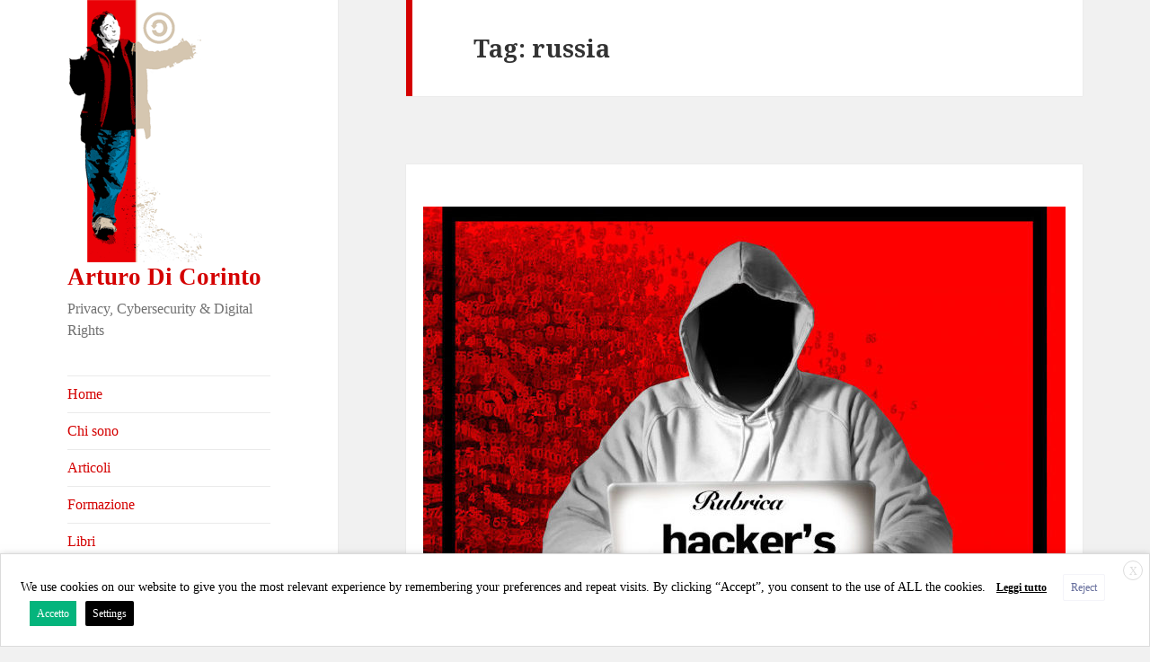

--- FILE ---
content_type: text/html; charset=UTF-8
request_url: https://dicorinto.it/tag/russia/
body_size: 35945
content:
<!DOCTYPE html>
<html lang="it-IT" class="no-js">
<head>
	<meta charset="UTF-8">
	<meta name="viewport" content="width=device-width">
	<link rel="profile" href="https://gmpg.org/xfn/11">
	<link rel="pingback" href="https://dicorinto.it/xmlrpc.php">
	<!--[if lt IE 9]>
	<script src="https://dicorinto.it/wp-content/themes/twentyfifteen/js/html5.js?ver=3.7.0"></script>
	<![endif]-->
	<script>(function(html){html.className = html.className.replace(/\bno-js\b/,'js')})(document.documentElement);</script>
<title>russia &#8211; Arturo Di Corinto</title>
<meta name='robots' content='max-image-preview:large' />
<link rel='dns-prefetch' href='//www.googletagmanager.com' />
<link rel='dns-prefetch' href='//fonts.googleapis.com' />
<link rel='dns-prefetch' href='//s.w.org' />
<link href='https://fonts.gstatic.com' crossorigin rel='preconnect' />
<link rel="alternate" type="application/rss+xml" title="Arturo Di Corinto &raquo; Feed" href="https://dicorinto.it/feed/" />
<link rel="alternate" type="application/rss+xml" title="Arturo Di Corinto &raquo; Feed dei commenti" href="https://dicorinto.it/comments/feed/" />
<link rel="alternate" type="application/rss+xml" title="Arturo Di Corinto &raquo; russia Feed del tag" href="https://dicorinto.it/tag/russia/feed/" />
<script>
window._wpemojiSettings = {"baseUrl":"https:\/\/s.w.org\/images\/core\/emoji\/14.0.0\/72x72\/","ext":".png","svgUrl":"https:\/\/s.w.org\/images\/core\/emoji\/14.0.0\/svg\/","svgExt":".svg","source":{"concatemoji":"https:\/\/dicorinto.it\/wp-includes\/js\/wp-emoji-release.min.js?ver=6.0"}};
/*! This file is auto-generated */
!function(e,a,t){var n,r,o,i=a.createElement("canvas"),p=i.getContext&&i.getContext("2d");function s(e,t){var a=String.fromCharCode,e=(p.clearRect(0,0,i.width,i.height),p.fillText(a.apply(this,e),0,0),i.toDataURL());return p.clearRect(0,0,i.width,i.height),p.fillText(a.apply(this,t),0,0),e===i.toDataURL()}function c(e){var t=a.createElement("script");t.src=e,t.defer=t.type="text/javascript",a.getElementsByTagName("head")[0].appendChild(t)}for(o=Array("flag","emoji"),t.supports={everything:!0,everythingExceptFlag:!0},r=0;r<o.length;r++)t.supports[o[r]]=function(e){if(!p||!p.fillText)return!1;switch(p.textBaseline="top",p.font="600 32px Arial",e){case"flag":return s([127987,65039,8205,9895,65039],[127987,65039,8203,9895,65039])?!1:!s([55356,56826,55356,56819],[55356,56826,8203,55356,56819])&&!s([55356,57332,56128,56423,56128,56418,56128,56421,56128,56430,56128,56423,56128,56447],[55356,57332,8203,56128,56423,8203,56128,56418,8203,56128,56421,8203,56128,56430,8203,56128,56423,8203,56128,56447]);case"emoji":return!s([129777,127995,8205,129778,127999],[129777,127995,8203,129778,127999])}return!1}(o[r]),t.supports.everything=t.supports.everything&&t.supports[o[r]],"flag"!==o[r]&&(t.supports.everythingExceptFlag=t.supports.everythingExceptFlag&&t.supports[o[r]]);t.supports.everythingExceptFlag=t.supports.everythingExceptFlag&&!t.supports.flag,t.DOMReady=!1,t.readyCallback=function(){t.DOMReady=!0},t.supports.everything||(n=function(){t.readyCallback()},a.addEventListener?(a.addEventListener("DOMContentLoaded",n,!1),e.addEventListener("load",n,!1)):(e.attachEvent("onload",n),a.attachEvent("onreadystatechange",function(){"complete"===a.readyState&&t.readyCallback()})),(e=t.source||{}).concatemoji?c(e.concatemoji):e.wpemoji&&e.twemoji&&(c(e.twemoji),c(e.wpemoji)))}(window,document,window._wpemojiSettings);
</script>
<style>
img.wp-smiley,
img.emoji {
	display: inline !important;
	border: none !important;
	box-shadow: none !important;
	height: 1em !important;
	width: 1em !important;
	margin: 0 0.07em !important;
	vertical-align: -0.1em !important;
	background: none !important;
	padding: 0 !important;
}
</style>
	<link rel='stylesheet' id='wp-block-library-css'  href='https://dicorinto.it/wp-includes/css/dist/block-library/style.min.css?ver=6.0' media='all' />
<style id='wp-block-library-theme-inline-css'>
.wp-block-audio figcaption{color:#555;font-size:13px;text-align:center}.is-dark-theme .wp-block-audio figcaption{color:hsla(0,0%,100%,.65)}.wp-block-code{border:1px solid #ccc;border-radius:4px;font-family:Menlo,Consolas,monaco,monospace;padding:.8em 1em}.wp-block-embed figcaption{color:#555;font-size:13px;text-align:center}.is-dark-theme .wp-block-embed figcaption{color:hsla(0,0%,100%,.65)}.blocks-gallery-caption{color:#555;font-size:13px;text-align:center}.is-dark-theme .blocks-gallery-caption{color:hsla(0,0%,100%,.65)}.wp-block-image figcaption{color:#555;font-size:13px;text-align:center}.is-dark-theme .wp-block-image figcaption{color:hsla(0,0%,100%,.65)}.wp-block-pullquote{border-top:4px solid;border-bottom:4px solid;margin-bottom:1.75em;color:currentColor}.wp-block-pullquote__citation,.wp-block-pullquote cite,.wp-block-pullquote footer{color:currentColor;text-transform:uppercase;font-size:.8125em;font-style:normal}.wp-block-quote{border-left:.25em solid;margin:0 0 1.75em;padding-left:1em}.wp-block-quote cite,.wp-block-quote footer{color:currentColor;font-size:.8125em;position:relative;font-style:normal}.wp-block-quote.has-text-align-right{border-left:none;border-right:.25em solid;padding-left:0;padding-right:1em}.wp-block-quote.has-text-align-center{border:none;padding-left:0}.wp-block-quote.is-large,.wp-block-quote.is-style-large,.wp-block-quote.is-style-plain{border:none}.wp-block-search .wp-block-search__label{font-weight:700}:where(.wp-block-group.has-background){padding:1.25em 2.375em}.wp-block-separator.has-css-opacity{opacity:.4}.wp-block-separator{border:none;border-bottom:2px solid;margin-left:auto;margin-right:auto}.wp-block-separator.has-alpha-channel-opacity{opacity:1}.wp-block-separator:not(.is-style-wide):not(.is-style-dots){width:100px}.wp-block-separator.has-background:not(.is-style-dots){border-bottom:none;height:1px}.wp-block-separator.has-background:not(.is-style-wide):not(.is-style-dots){height:2px}.wp-block-table thead{border-bottom:3px solid}.wp-block-table tfoot{border-top:3px solid}.wp-block-table td,.wp-block-table th{padding:.5em;border:1px solid;word-break:normal}.wp-block-table figcaption{color:#555;font-size:13px;text-align:center}.is-dark-theme .wp-block-table figcaption{color:hsla(0,0%,100%,.65)}.wp-block-video figcaption{color:#555;font-size:13px;text-align:center}.is-dark-theme .wp-block-video figcaption{color:hsla(0,0%,100%,.65)}.wp-block-template-part.has-background{padding:1.25em 2.375em;margin-top:0;margin-bottom:0}
</style>
<style id='global-styles-inline-css'>
body{--wp--preset--color--black: #000000;--wp--preset--color--cyan-bluish-gray: #abb8c3;--wp--preset--color--white: #fff;--wp--preset--color--pale-pink: #f78da7;--wp--preset--color--vivid-red: #cf2e2e;--wp--preset--color--luminous-vivid-orange: #ff6900;--wp--preset--color--luminous-vivid-amber: #fcb900;--wp--preset--color--light-green-cyan: #7bdcb5;--wp--preset--color--vivid-green-cyan: #00d084;--wp--preset--color--pale-cyan-blue: #8ed1fc;--wp--preset--color--vivid-cyan-blue: #0693e3;--wp--preset--color--vivid-purple: #9b51e0;--wp--preset--color--dark-gray: #111;--wp--preset--color--light-gray: #f1f1f1;--wp--preset--color--yellow: #f4ca16;--wp--preset--color--dark-brown: #352712;--wp--preset--color--medium-pink: #e53b51;--wp--preset--color--light-pink: #ffe5d1;--wp--preset--color--dark-purple: #2e2256;--wp--preset--color--purple: #674970;--wp--preset--color--blue-gray: #22313f;--wp--preset--color--bright-blue: #55c3dc;--wp--preset--color--light-blue: #e9f2f9;--wp--preset--gradient--vivid-cyan-blue-to-vivid-purple: linear-gradient(135deg,rgba(6,147,227,1) 0%,rgb(155,81,224) 100%);--wp--preset--gradient--light-green-cyan-to-vivid-green-cyan: linear-gradient(135deg,rgb(122,220,180) 0%,rgb(0,208,130) 100%);--wp--preset--gradient--luminous-vivid-amber-to-luminous-vivid-orange: linear-gradient(135deg,rgba(252,185,0,1) 0%,rgba(255,105,0,1) 100%);--wp--preset--gradient--luminous-vivid-orange-to-vivid-red: linear-gradient(135deg,rgba(255,105,0,1) 0%,rgb(207,46,46) 100%);--wp--preset--gradient--very-light-gray-to-cyan-bluish-gray: linear-gradient(135deg,rgb(238,238,238) 0%,rgb(169,184,195) 100%);--wp--preset--gradient--cool-to-warm-spectrum: linear-gradient(135deg,rgb(74,234,220) 0%,rgb(151,120,209) 20%,rgb(207,42,186) 40%,rgb(238,44,130) 60%,rgb(251,105,98) 80%,rgb(254,248,76) 100%);--wp--preset--gradient--blush-light-purple: linear-gradient(135deg,rgb(255,206,236) 0%,rgb(152,150,240) 100%);--wp--preset--gradient--blush-bordeaux: linear-gradient(135deg,rgb(254,205,165) 0%,rgb(254,45,45) 50%,rgb(107,0,62) 100%);--wp--preset--gradient--luminous-dusk: linear-gradient(135deg,rgb(255,203,112) 0%,rgb(199,81,192) 50%,rgb(65,88,208) 100%);--wp--preset--gradient--pale-ocean: linear-gradient(135deg,rgb(255,245,203) 0%,rgb(182,227,212) 50%,rgb(51,167,181) 100%);--wp--preset--gradient--electric-grass: linear-gradient(135deg,rgb(202,248,128) 0%,rgb(113,206,126) 100%);--wp--preset--gradient--midnight: linear-gradient(135deg,rgb(2,3,129) 0%,rgb(40,116,252) 100%);--wp--preset--gradient--dark-gray-gradient-gradient: linear-gradient(90deg, rgba(17,17,17,1) 0%, rgba(42,42,42,1) 100%);--wp--preset--gradient--light-gray-gradient: linear-gradient(90deg, rgba(241,241,241,1) 0%, rgba(215,215,215,1) 100%);--wp--preset--gradient--white-gradient: linear-gradient(90deg, rgba(255,255,255,1) 0%, rgba(230,230,230,1) 100%);--wp--preset--gradient--yellow-gradient: linear-gradient(90deg, rgba(244,202,22,1) 0%, rgba(205,168,10,1) 100%);--wp--preset--gradient--dark-brown-gradient: linear-gradient(90deg, rgba(53,39,18,1) 0%, rgba(91,67,31,1) 100%);--wp--preset--gradient--medium-pink-gradient: linear-gradient(90deg, rgba(229,59,81,1) 0%, rgba(209,28,51,1) 100%);--wp--preset--gradient--light-pink-gradient: linear-gradient(90deg, rgba(255,229,209,1) 0%, rgba(255,200,158,1) 100%);--wp--preset--gradient--dark-purple-gradient: linear-gradient(90deg, rgba(46,34,86,1) 0%, rgba(66,48,123,1) 100%);--wp--preset--gradient--purple-gradient: linear-gradient(90deg, rgba(103,73,112,1) 0%, rgba(131,93,143,1) 100%);--wp--preset--gradient--blue-gray-gradient: linear-gradient(90deg, rgba(34,49,63,1) 0%, rgba(52,75,96,1) 100%);--wp--preset--gradient--bright-blue-gradient: linear-gradient(90deg, rgba(85,195,220,1) 0%, rgba(43,180,211,1) 100%);--wp--preset--gradient--light-blue-gradient: linear-gradient(90deg, rgba(233,242,249,1) 0%, rgba(193,218,238,1) 100%);--wp--preset--duotone--dark-grayscale: url('#wp-duotone-dark-grayscale');--wp--preset--duotone--grayscale: url('#wp-duotone-grayscale');--wp--preset--duotone--purple-yellow: url('#wp-duotone-purple-yellow');--wp--preset--duotone--blue-red: url('#wp-duotone-blue-red');--wp--preset--duotone--midnight: url('#wp-duotone-midnight');--wp--preset--duotone--magenta-yellow: url('#wp-duotone-magenta-yellow');--wp--preset--duotone--purple-green: url('#wp-duotone-purple-green');--wp--preset--duotone--blue-orange: url('#wp-duotone-blue-orange');--wp--preset--font-size--small: 13px;--wp--preset--font-size--medium: 20px;--wp--preset--font-size--large: 36px;--wp--preset--font-size--x-large: 42px;}.has-black-color{color: var(--wp--preset--color--black) !important;}.has-cyan-bluish-gray-color{color: var(--wp--preset--color--cyan-bluish-gray) !important;}.has-white-color{color: var(--wp--preset--color--white) !important;}.has-pale-pink-color{color: var(--wp--preset--color--pale-pink) !important;}.has-vivid-red-color{color: var(--wp--preset--color--vivid-red) !important;}.has-luminous-vivid-orange-color{color: var(--wp--preset--color--luminous-vivid-orange) !important;}.has-luminous-vivid-amber-color{color: var(--wp--preset--color--luminous-vivid-amber) !important;}.has-light-green-cyan-color{color: var(--wp--preset--color--light-green-cyan) !important;}.has-vivid-green-cyan-color{color: var(--wp--preset--color--vivid-green-cyan) !important;}.has-pale-cyan-blue-color{color: var(--wp--preset--color--pale-cyan-blue) !important;}.has-vivid-cyan-blue-color{color: var(--wp--preset--color--vivid-cyan-blue) !important;}.has-vivid-purple-color{color: var(--wp--preset--color--vivid-purple) !important;}.has-black-background-color{background-color: var(--wp--preset--color--black) !important;}.has-cyan-bluish-gray-background-color{background-color: var(--wp--preset--color--cyan-bluish-gray) !important;}.has-white-background-color{background-color: var(--wp--preset--color--white) !important;}.has-pale-pink-background-color{background-color: var(--wp--preset--color--pale-pink) !important;}.has-vivid-red-background-color{background-color: var(--wp--preset--color--vivid-red) !important;}.has-luminous-vivid-orange-background-color{background-color: var(--wp--preset--color--luminous-vivid-orange) !important;}.has-luminous-vivid-amber-background-color{background-color: var(--wp--preset--color--luminous-vivid-amber) !important;}.has-light-green-cyan-background-color{background-color: var(--wp--preset--color--light-green-cyan) !important;}.has-vivid-green-cyan-background-color{background-color: var(--wp--preset--color--vivid-green-cyan) !important;}.has-pale-cyan-blue-background-color{background-color: var(--wp--preset--color--pale-cyan-blue) !important;}.has-vivid-cyan-blue-background-color{background-color: var(--wp--preset--color--vivid-cyan-blue) !important;}.has-vivid-purple-background-color{background-color: var(--wp--preset--color--vivid-purple) !important;}.has-black-border-color{border-color: var(--wp--preset--color--black) !important;}.has-cyan-bluish-gray-border-color{border-color: var(--wp--preset--color--cyan-bluish-gray) !important;}.has-white-border-color{border-color: var(--wp--preset--color--white) !important;}.has-pale-pink-border-color{border-color: var(--wp--preset--color--pale-pink) !important;}.has-vivid-red-border-color{border-color: var(--wp--preset--color--vivid-red) !important;}.has-luminous-vivid-orange-border-color{border-color: var(--wp--preset--color--luminous-vivid-orange) !important;}.has-luminous-vivid-amber-border-color{border-color: var(--wp--preset--color--luminous-vivid-amber) !important;}.has-light-green-cyan-border-color{border-color: var(--wp--preset--color--light-green-cyan) !important;}.has-vivid-green-cyan-border-color{border-color: var(--wp--preset--color--vivid-green-cyan) !important;}.has-pale-cyan-blue-border-color{border-color: var(--wp--preset--color--pale-cyan-blue) !important;}.has-vivid-cyan-blue-border-color{border-color: var(--wp--preset--color--vivid-cyan-blue) !important;}.has-vivid-purple-border-color{border-color: var(--wp--preset--color--vivid-purple) !important;}.has-vivid-cyan-blue-to-vivid-purple-gradient-background{background: var(--wp--preset--gradient--vivid-cyan-blue-to-vivid-purple) !important;}.has-light-green-cyan-to-vivid-green-cyan-gradient-background{background: var(--wp--preset--gradient--light-green-cyan-to-vivid-green-cyan) !important;}.has-luminous-vivid-amber-to-luminous-vivid-orange-gradient-background{background: var(--wp--preset--gradient--luminous-vivid-amber-to-luminous-vivid-orange) !important;}.has-luminous-vivid-orange-to-vivid-red-gradient-background{background: var(--wp--preset--gradient--luminous-vivid-orange-to-vivid-red) !important;}.has-very-light-gray-to-cyan-bluish-gray-gradient-background{background: var(--wp--preset--gradient--very-light-gray-to-cyan-bluish-gray) !important;}.has-cool-to-warm-spectrum-gradient-background{background: var(--wp--preset--gradient--cool-to-warm-spectrum) !important;}.has-blush-light-purple-gradient-background{background: var(--wp--preset--gradient--blush-light-purple) !important;}.has-blush-bordeaux-gradient-background{background: var(--wp--preset--gradient--blush-bordeaux) !important;}.has-luminous-dusk-gradient-background{background: var(--wp--preset--gradient--luminous-dusk) !important;}.has-pale-ocean-gradient-background{background: var(--wp--preset--gradient--pale-ocean) !important;}.has-electric-grass-gradient-background{background: var(--wp--preset--gradient--electric-grass) !important;}.has-midnight-gradient-background{background: var(--wp--preset--gradient--midnight) !important;}.has-small-font-size{font-size: var(--wp--preset--font-size--small) !important;}.has-medium-font-size{font-size: var(--wp--preset--font-size--medium) !important;}.has-large-font-size{font-size: var(--wp--preset--font-size--large) !important;}.has-x-large-font-size{font-size: var(--wp--preset--font-size--x-large) !important;}
</style>
<link rel='stylesheet' id='contact-form-7-css'  href='https://dicorinto.it/wp-content/plugins/contact-form-7/includes/css/styles.css?ver=5.6' media='all' />
<style id='extendify-gutenberg-patterns-and-templates-utilities-inline-css'>
.ext-absolute{position:absolute!important}.ext-relative{position:relative!important}.ext-top-base{top:var(--wp--style--block-gap,1.75rem)!important}.ext-top-lg{top:var(--extendify--spacing--large,3rem)!important}.ext--top-base{top:calc(var(--wp--style--block-gap, 1.75rem)*-1)!important}.ext--top-lg{top:calc(var(--extendify--spacing--large, 3rem)*-1)!important}.ext-right-base{right:var(--wp--style--block-gap,1.75rem)!important}.ext-right-lg{right:var(--extendify--spacing--large,3rem)!important}.ext--right-base{right:calc(var(--wp--style--block-gap, 1.75rem)*-1)!important}.ext--right-lg{right:calc(var(--extendify--spacing--large, 3rem)*-1)!important}.ext-bottom-base{bottom:var(--wp--style--block-gap,1.75rem)!important}.ext-bottom-lg{bottom:var(--extendify--spacing--large,3rem)!important}.ext--bottom-base{bottom:calc(var(--wp--style--block-gap, 1.75rem)*-1)!important}.ext--bottom-lg{bottom:calc(var(--extendify--spacing--large, 3rem)*-1)!important}.ext-left-base{left:var(--wp--style--block-gap,1.75rem)!important}.ext-left-lg{left:var(--extendify--spacing--large,3rem)!important}.ext--left-base{left:calc(var(--wp--style--block-gap, 1.75rem)*-1)!important}.ext--left-lg{left:calc(var(--extendify--spacing--large, 3rem)*-1)!important}.ext-order-1{order:1!important}.ext-order-2{order:2!important}.ext-col-auto{grid-column:auto!important}.ext-col-span-1{grid-column:span 1/span 1!important}.ext-col-span-2{grid-column:span 2/span 2!important}.ext-col-span-3{grid-column:span 3/span 3!important}.ext-col-span-4{grid-column:span 4/span 4!important}.ext-col-span-5{grid-column:span 5/span 5!important}.ext-col-span-6{grid-column:span 6/span 6!important}.ext-col-span-7{grid-column:span 7/span 7!important}.ext-col-span-8{grid-column:span 8/span 8!important}.ext-col-span-9{grid-column:span 9/span 9!important}.ext-col-span-10{grid-column:span 10/span 10!important}.ext-col-span-11{grid-column:span 11/span 11!important}.ext-col-span-12{grid-column:span 12/span 12!important}.ext-col-span-full{grid-column:1/-1!important}.ext-col-start-1{grid-column-start:1!important}.ext-col-start-2{grid-column-start:2!important}.ext-col-start-3{grid-column-start:3!important}.ext-col-start-4{grid-column-start:4!important}.ext-col-start-5{grid-column-start:5!important}.ext-col-start-6{grid-column-start:6!important}.ext-col-start-7{grid-column-start:7!important}.ext-col-start-8{grid-column-start:8!important}.ext-col-start-9{grid-column-start:9!important}.ext-col-start-10{grid-column-start:10!important}.ext-col-start-11{grid-column-start:11!important}.ext-col-start-12{grid-column-start:12!important}.ext-col-start-13{grid-column-start:13!important}.ext-col-start-auto{grid-column-start:auto!important}.ext-col-end-1{grid-column-end:1!important}.ext-col-end-2{grid-column-end:2!important}.ext-col-end-3{grid-column-end:3!important}.ext-col-end-4{grid-column-end:4!important}.ext-col-end-5{grid-column-end:5!important}.ext-col-end-6{grid-column-end:6!important}.ext-col-end-7{grid-column-end:7!important}.ext-col-end-8{grid-column-end:8!important}.ext-col-end-9{grid-column-end:9!important}.ext-col-end-10{grid-column-end:10!important}.ext-col-end-11{grid-column-end:11!important}.ext-col-end-12{grid-column-end:12!important}.ext-col-end-13{grid-column-end:13!important}.ext-col-end-auto{grid-column-end:auto!important}.ext-row-auto{grid-row:auto!important}.ext-row-span-1{grid-row:span 1/span 1!important}.ext-row-span-2{grid-row:span 2/span 2!important}.ext-row-span-3{grid-row:span 3/span 3!important}.ext-row-span-4{grid-row:span 4/span 4!important}.ext-row-span-5{grid-row:span 5/span 5!important}.ext-row-span-6{grid-row:span 6/span 6!important}.ext-row-span-full{grid-row:1/-1!important}.ext-row-start-1{grid-row-start:1!important}.ext-row-start-2{grid-row-start:2!important}.ext-row-start-3{grid-row-start:3!important}.ext-row-start-4{grid-row-start:4!important}.ext-row-start-5{grid-row-start:5!important}.ext-row-start-6{grid-row-start:6!important}.ext-row-start-7{grid-row-start:7!important}.ext-row-start-auto{grid-row-start:auto!important}.ext-row-end-1{grid-row-end:1!important}.ext-row-end-2{grid-row-end:2!important}.ext-row-end-3{grid-row-end:3!important}.ext-row-end-4{grid-row-end:4!important}.ext-row-end-5{grid-row-end:5!important}.ext-row-end-6{grid-row-end:6!important}.ext-row-end-7{grid-row-end:7!important}.ext-row-end-auto{grid-row-end:auto!important}.ext-m-0:not([style*=margin]){margin:0!important}.ext-m-auto:not([style*=margin]){margin:auto!important}.ext-m-base:not([style*=margin]){margin:var(--wp--style--block-gap,1.75rem)!important}.ext-m-lg:not([style*=margin]){margin:var(--extendify--spacing--large,3rem)!important}.ext--m-base:not([style*=margin]){margin:calc(var(--wp--style--block-gap, 1.75rem)*-1)!important}.ext--m-lg:not([style*=margin]){margin:calc(var(--extendify--spacing--large, 3rem)*-1)!important}.ext-mx-0:not([style*=margin]){margin-left:0!important;margin-right:0!important}.ext-mx-auto:not([style*=margin]){margin-left:auto!important;margin-right:auto!important}.ext-mx-base:not([style*=margin]){margin-left:var(--wp--style--block-gap,1.75rem)!important;margin-right:var(--wp--style--block-gap,1.75rem)!important}.ext-mx-lg:not([style*=margin]){margin-left:var(--extendify--spacing--large,3rem)!important;margin-right:var(--extendify--spacing--large,3rem)!important}.ext--mx-base:not([style*=margin]){margin-left:calc(var(--wp--style--block-gap, 1.75rem)*-1)!important;margin-right:calc(var(--wp--style--block-gap, 1.75rem)*-1)!important}.ext--mx-lg:not([style*=margin]){margin-left:calc(var(--extendify--spacing--large, 3rem)*-1)!important;margin-right:calc(var(--extendify--spacing--large, 3rem)*-1)!important}.ext-my-0:not([style*=margin]){margin-bottom:0!important;margin-top:0!important}.ext-my-auto:not([style*=margin]){margin-bottom:auto!important;margin-top:auto!important}.ext-my-base:not([style*=margin]){margin-bottom:var(--wp--style--block-gap,1.75rem)!important;margin-top:var(--wp--style--block-gap,1.75rem)!important}.ext-my-lg:not([style*=margin]){margin-bottom:var(--extendify--spacing--large,3rem)!important;margin-top:var(--extendify--spacing--large,3rem)!important}.ext--my-base:not([style*=margin]){margin-bottom:calc(var(--wp--style--block-gap, 1.75rem)*-1)!important;margin-top:calc(var(--wp--style--block-gap, 1.75rem)*-1)!important}.ext--my-lg:not([style*=margin]){margin-bottom:calc(var(--extendify--spacing--large, 3rem)*-1)!important;margin-top:calc(var(--extendify--spacing--large, 3rem)*-1)!important}.ext-mt-0:not([style*=margin]){margin-top:0!important}.ext-mt-auto:not([style*=margin]){margin-top:auto!important}.ext-mt-base:not([style*=margin]){margin-top:var(--wp--style--block-gap,1.75rem)!important}.ext-mt-lg:not([style*=margin]){margin-top:var(--extendify--spacing--large,3rem)!important}.ext--mt-base:not([style*=margin]){margin-top:calc(var(--wp--style--block-gap, 1.75rem)*-1)!important}.ext--mt-lg:not([style*=margin]){margin-top:calc(var(--extendify--spacing--large, 3rem)*-1)!important}.ext-mr-0:not([style*=margin]){margin-right:0!important}.ext-mr-auto:not([style*=margin]){margin-right:auto!important}.ext-mr-base:not([style*=margin]){margin-right:var(--wp--style--block-gap,1.75rem)!important}.ext-mr-lg:not([style*=margin]){margin-right:var(--extendify--spacing--large,3rem)!important}.ext--mr-base:not([style*=margin]){margin-right:calc(var(--wp--style--block-gap, 1.75rem)*-1)!important}.ext--mr-lg:not([style*=margin]){margin-right:calc(var(--extendify--spacing--large, 3rem)*-1)!important}.ext-mb-0:not([style*=margin]){margin-bottom:0!important}.ext-mb-auto:not([style*=margin]){margin-bottom:auto!important}.ext-mb-base:not([style*=margin]){margin-bottom:var(--wp--style--block-gap,1.75rem)!important}.ext-mb-lg:not([style*=margin]){margin-bottom:var(--extendify--spacing--large,3rem)!important}.ext--mb-base:not([style*=margin]){margin-bottom:calc(var(--wp--style--block-gap, 1.75rem)*-1)!important}.ext--mb-lg:not([style*=margin]){margin-bottom:calc(var(--extendify--spacing--large, 3rem)*-1)!important}.ext-ml-0:not([style*=margin]){margin-left:0!important}.ext-ml-auto:not([style*=margin]){margin-left:auto!important}.ext-ml-base:not([style*=margin]){margin-left:var(--wp--style--block-gap,1.75rem)!important}.ext-ml-lg:not([style*=margin]){margin-left:var(--extendify--spacing--large,3rem)!important}.ext--ml-base:not([style*=margin]){margin-left:calc(var(--wp--style--block-gap, 1.75rem)*-1)!important}.ext--ml-lg:not([style*=margin]){margin-left:calc(var(--extendify--spacing--large, 3rem)*-1)!important}.ext-block{display:block!important}.ext-inline-block{display:inline-block!important}.ext-inline{display:inline!important}.ext-flex{display:flex!important}.ext-inline-flex{display:inline-flex!important}.ext-grid{display:grid!important}.ext-inline-grid{display:inline-grid!important}.ext-hidden{display:none!important}.ext-w-auto{width:auto!important}.ext-w-full{width:100%!important}.ext-max-w-full{max-width:100%!important}.ext-flex-1{flex:1 1 0%!important}.ext-flex-auto{flex:1 1 auto!important}.ext-flex-initial{flex:0 1 auto!important}.ext-flex-none{flex:none!important}.ext-flex-shrink-0{flex-shrink:0!important}.ext-flex-shrink{flex-shrink:1!important}.ext-flex-grow-0{flex-grow:0!important}.ext-flex-grow{flex-grow:1!important}.ext-list-none{list-style-type:none!important}.ext-grid-cols-1{grid-template-columns:repeat(1,minmax(0,1fr))!important}.ext-grid-cols-2{grid-template-columns:repeat(2,minmax(0,1fr))!important}.ext-grid-cols-3{grid-template-columns:repeat(3,minmax(0,1fr))!important}.ext-grid-cols-4{grid-template-columns:repeat(4,minmax(0,1fr))!important}.ext-grid-cols-5{grid-template-columns:repeat(5,minmax(0,1fr))!important}.ext-grid-cols-6{grid-template-columns:repeat(6,minmax(0,1fr))!important}.ext-grid-cols-7{grid-template-columns:repeat(7,minmax(0,1fr))!important}.ext-grid-cols-8{grid-template-columns:repeat(8,minmax(0,1fr))!important}.ext-grid-cols-9{grid-template-columns:repeat(9,minmax(0,1fr))!important}.ext-grid-cols-10{grid-template-columns:repeat(10,minmax(0,1fr))!important}.ext-grid-cols-11{grid-template-columns:repeat(11,minmax(0,1fr))!important}.ext-grid-cols-12{grid-template-columns:repeat(12,minmax(0,1fr))!important}.ext-grid-cols-none{grid-template-columns:none!important}.ext-grid-rows-1{grid-template-rows:repeat(1,minmax(0,1fr))!important}.ext-grid-rows-2{grid-template-rows:repeat(2,minmax(0,1fr))!important}.ext-grid-rows-3{grid-template-rows:repeat(3,minmax(0,1fr))!important}.ext-grid-rows-4{grid-template-rows:repeat(4,minmax(0,1fr))!important}.ext-grid-rows-5{grid-template-rows:repeat(5,minmax(0,1fr))!important}.ext-grid-rows-6{grid-template-rows:repeat(6,minmax(0,1fr))!important}.ext-grid-rows-none{grid-template-rows:none!important}.ext-flex-row{flex-direction:row!important}.ext-flex-row-reverse{flex-direction:row-reverse!important}.ext-flex-col{flex-direction:column!important}.ext-flex-col-reverse{flex-direction:column-reverse!important}.ext-flex-wrap{flex-wrap:wrap!important}.ext-flex-wrap-reverse{flex-wrap:wrap-reverse!important}.ext-flex-nowrap{flex-wrap:nowrap!important}.ext-items-start{align-items:flex-start!important}.ext-items-end{align-items:flex-end!important}.ext-items-center{align-items:center!important}.ext-items-baseline{align-items:baseline!important}.ext-items-stretch{align-items:stretch!important}.ext-justify-start{justify-content:flex-start!important}.ext-justify-end{justify-content:flex-end!important}.ext-justify-center{justify-content:center!important}.ext-justify-between{justify-content:space-between!important}.ext-justify-around{justify-content:space-around!important}.ext-justify-evenly{justify-content:space-evenly!important}.ext-justify-items-start{justify-items:start!important}.ext-justify-items-end{justify-items:end!important}.ext-justify-items-center{justify-items:center!important}.ext-justify-items-stretch{justify-items:stretch!important}.ext-gap-0{gap:0!important}.ext-gap-base{gap:var(--wp--style--block-gap,1.75rem)!important}.ext-gap-lg{gap:var(--extendify--spacing--large,3rem)!important}.ext-gap-x-0{-moz-column-gap:0!important;column-gap:0!important}.ext-gap-x-base{-moz-column-gap:var(--wp--style--block-gap,1.75rem)!important;column-gap:var(--wp--style--block-gap,1.75rem)!important}.ext-gap-x-lg{-moz-column-gap:var(--extendify--spacing--large,3rem)!important;column-gap:var(--extendify--spacing--large,3rem)!important}.ext-gap-y-0{row-gap:0!important}.ext-gap-y-base{row-gap:var(--wp--style--block-gap,1.75rem)!important}.ext-gap-y-lg{row-gap:var(--extendify--spacing--large,3rem)!important}.ext-justify-self-auto{justify-self:auto!important}.ext-justify-self-start{justify-self:start!important}.ext-justify-self-end{justify-self:end!important}.ext-justify-self-center{justify-self:center!important}.ext-justify-self-stretch{justify-self:stretch!important}.ext-rounded-none{border-radius:0!important}.ext-rounded-full{border-radius:9999px!important}.ext-rounded-t-none{border-top-left-radius:0!important;border-top-right-radius:0!important}.ext-rounded-t-full{border-top-left-radius:9999px!important;border-top-right-radius:9999px!important}.ext-rounded-r-none{border-bottom-right-radius:0!important;border-top-right-radius:0!important}.ext-rounded-r-full{border-bottom-right-radius:9999px!important;border-top-right-radius:9999px!important}.ext-rounded-b-none{border-bottom-left-radius:0!important;border-bottom-right-radius:0!important}.ext-rounded-b-full{border-bottom-left-radius:9999px!important;border-bottom-right-radius:9999px!important}.ext-rounded-l-none{border-bottom-left-radius:0!important;border-top-left-radius:0!important}.ext-rounded-l-full{border-bottom-left-radius:9999px!important;border-top-left-radius:9999px!important}.ext-rounded-tl-none{border-top-left-radius:0!important}.ext-rounded-tl-full{border-top-left-radius:9999px!important}.ext-rounded-tr-none{border-top-right-radius:0!important}.ext-rounded-tr-full{border-top-right-radius:9999px!important}.ext-rounded-br-none{border-bottom-right-radius:0!important}.ext-rounded-br-full{border-bottom-right-radius:9999px!important}.ext-rounded-bl-none{border-bottom-left-radius:0!important}.ext-rounded-bl-full{border-bottom-left-radius:9999px!important}.ext-border-0{border-width:0!important}.ext-border-t-0{border-top-width:0!important}.ext-border-r-0{border-right-width:0!important}.ext-border-b-0{border-bottom-width:0!important}.ext-border-l-0{border-left-width:0!important}.ext-p-0:not([style*=padding]){padding:0!important}.ext-p-base:not([style*=padding]){padding:var(--wp--style--block-gap,1.75rem)!important}.ext-p-lg:not([style*=padding]){padding:var(--extendify--spacing--large,3rem)!important}.ext-px-0:not([style*=padding]){padding-left:0!important;padding-right:0!important}.ext-px-base:not([style*=padding]){padding-left:var(--wp--style--block-gap,1.75rem)!important;padding-right:var(--wp--style--block-gap,1.75rem)!important}.ext-px-lg:not([style*=padding]){padding-left:var(--extendify--spacing--large,3rem)!important;padding-right:var(--extendify--spacing--large,3rem)!important}.ext-py-0:not([style*=padding]){padding-bottom:0!important;padding-top:0!important}.ext-py-base:not([style*=padding]){padding-bottom:var(--wp--style--block-gap,1.75rem)!important;padding-top:var(--wp--style--block-gap,1.75rem)!important}.ext-py-lg:not([style*=padding]){padding-bottom:var(--extendify--spacing--large,3rem)!important;padding-top:var(--extendify--spacing--large,3rem)!important}.ext-pt-0:not([style*=padding]){padding-top:0!important}.ext-pt-base:not([style*=padding]){padding-top:var(--wp--style--block-gap,1.75rem)!important}.ext-pt-lg:not([style*=padding]){padding-top:var(--extendify--spacing--large,3rem)!important}.ext-pr-0:not([style*=padding]){padding-right:0!important}.ext-pr-base:not([style*=padding]){padding-right:var(--wp--style--block-gap,1.75rem)!important}.ext-pr-lg:not([style*=padding]){padding-right:var(--extendify--spacing--large,3rem)!important}.ext-pb-0:not([style*=padding]){padding-bottom:0!important}.ext-pb-base:not([style*=padding]){padding-bottom:var(--wp--style--block-gap,1.75rem)!important}.ext-pb-lg:not([style*=padding]){padding-bottom:var(--extendify--spacing--large,3rem)!important}.ext-pl-0:not([style*=padding]){padding-left:0!important}.ext-pl-base:not([style*=padding]){padding-left:var(--wp--style--block-gap,1.75rem)!important}.ext-pl-lg:not([style*=padding]){padding-left:var(--extendify--spacing--large,3rem)!important}.ext-text-left{text-align:left!important}.ext-text-center{text-align:center!important}.ext-text-right{text-align:right!important}.ext-leading-none{line-height:1!important}.ext-leading-tight{line-height:1.25!important}.ext-leading-snug{line-height:1.375!important}.ext-leading-normal{line-height:1.5!important}.ext-leading-relaxed{line-height:1.625!important}.ext-leading-loose{line-height:2!important}.clip-path--rhombus img{-webkit-clip-path:polygon(15% 6%,80% 29%,84% 93%,23% 69%);clip-path:polygon(15% 6%,80% 29%,84% 93%,23% 69%)}.clip-path--diamond img{-webkit-clip-path:polygon(5% 29%,60% 2%,91% 64%,36% 89%);clip-path:polygon(5% 29%,60% 2%,91% 64%,36% 89%)}.clip-path--rhombus-alt img{-webkit-clip-path:polygon(14% 9%,85% 24%,91% 89%,19% 76%);clip-path:polygon(14% 9%,85% 24%,91% 89%,19% 76%)}.wp-block-columns[class*=fullwidth-cols]{margin-bottom:unset}.wp-block-column.editor\:pointer-events-none{margin-bottom:0!important;margin-top:0!important}.is-root-container.block-editor-block-list__layout>[data-align=full]:not(:first-of-type)>.wp-block-column.editor\:pointer-events-none,.is-root-container.block-editor-block-list__layout>[data-align=wide]>.wp-block-column.editor\:pointer-events-none{margin-top:calc(var(--wp--style--block-gap, 28px)*-1)!important}.ext .wp-block-columns .wp-block-column[style*=padding]{padding-left:0!important;padding-right:0!important}.ext .wp-block-columns+.wp-block-columns:not([class*=mt-]):not([class*=my-]):not([style*=margin]){margin-top:0!important}[class*=fullwidth-cols] .wp-block-column:first-child,[class*=fullwidth-cols] .wp-block-group:first-child{margin-top:0}[class*=fullwidth-cols] .wp-block-column:last-child,[class*=fullwidth-cols] .wp-block-group:last-child{margin-bottom:0}[class*=fullwidth-cols] .wp-block-column:first-child>*,[class*=fullwidth-cols] .wp-block-column>:first-child{margin-top:0}.ext .is-not-stacked-on-mobile .wp-block-column,[class*=fullwidth-cols] .wp-block-column>:last-child{margin-bottom:0}.wp-block-columns[class*=fullwidth-cols]:not(.is-not-stacked-on-mobile)>.wp-block-column:not(:last-child){margin-bottom:var(--wp--style--block-gap,1.75rem)}@media (min-width:782px){.wp-block-columns[class*=fullwidth-cols]:not(.is-not-stacked-on-mobile)>.wp-block-column:not(:last-child){margin-bottom:0}}.wp-block-columns[class*=fullwidth-cols].is-not-stacked-on-mobile>.wp-block-column{margin-bottom:0!important}@media (min-width:600px) and (max-width:781px){.wp-block-columns[class*=fullwidth-cols]:not(.is-not-stacked-on-mobile)>.wp-block-column:nth-child(2n){margin-left:var(--wp--style--block-gap,2em)}}@media (max-width:781px){.tablet\:fullwidth-cols.wp-block-columns:not(.is-not-stacked-on-mobile){flex-wrap:wrap}.tablet\:fullwidth-cols.wp-block-columns:not(.is-not-stacked-on-mobile)>.wp-block-column,.tablet\:fullwidth-cols.wp-block-columns:not(.is-not-stacked-on-mobile)>.wp-block-column:not([style*=margin]){margin-left:0!important}.tablet\:fullwidth-cols.wp-block-columns:not(.is-not-stacked-on-mobile)>.wp-block-column{flex-basis:100%!important}}@media (max-width:1079px){.desktop\:fullwidth-cols.wp-block-columns:not(.is-not-stacked-on-mobile){flex-wrap:wrap}.desktop\:fullwidth-cols.wp-block-columns:not(.is-not-stacked-on-mobile)>.wp-block-column,.desktop\:fullwidth-cols.wp-block-columns:not(.is-not-stacked-on-mobile)>.wp-block-column:not([style*=margin]){margin-left:0!important}.desktop\:fullwidth-cols.wp-block-columns:not(.is-not-stacked-on-mobile)>.wp-block-column{flex-basis:100%!important}.desktop\:fullwidth-cols.wp-block-columns:not(.is-not-stacked-on-mobile)>.wp-block-column:not(:last-child){margin-bottom:var(--wp--style--block-gap,1.75rem)!important}}.direction-rtl{direction:rtl}.direction-ltr{direction:ltr}.is-style-inline-list{padding-left:0!important}.is-style-inline-list li{list-style-type:none!important}@media (min-width:782px){.is-style-inline-list li{display:inline!important;margin-right:var(--wp--style--block-gap,1.75rem)!important}}@media (min-width:782px){.is-style-inline-list li:first-child{margin-left:0!important}}@media (min-width:782px){.is-style-inline-list li:last-child{margin-right:0!important}}.bring-to-front{position:relative;z-index:10}.text-stroke{-webkit-text-stroke-color:var(--wp--preset--color--background)}.text-stroke,.text-stroke--primary{-webkit-text-stroke-width:var(
        --wp--custom--typography--text-stroke-width,2px
    )}.text-stroke--primary{-webkit-text-stroke-color:var(--wp--preset--color--primary)}.text-stroke--secondary{-webkit-text-stroke-width:var(
        --wp--custom--typography--text-stroke-width,2px
    );-webkit-text-stroke-color:var(--wp--preset--color--secondary)}.editor\:no-caption .block-editor-rich-text__editable{display:none!important}.editor\:no-inserter .wp-block-column:not(.is-selected)>.block-list-appender,.editor\:no-inserter .wp-block-cover__inner-container>.block-list-appender,.editor\:no-inserter .wp-block-group__inner-container>.block-list-appender,.editor\:no-inserter>.block-list-appender{display:none}.editor\:no-resize .components-resizable-box__handle,.editor\:no-resize .components-resizable-box__handle:after,.editor\:no-resize .components-resizable-box__side-handle:before{display:none;pointer-events:none}.editor\:no-resize .components-resizable-box__container{display:block}.editor\:pointer-events-none{pointer-events:none}.is-style-angled{justify-content:flex-end}.ext .is-style-angled>[class*=_inner-container],.is-style-angled{align-items:center}.is-style-angled .wp-block-cover__image-background,.is-style-angled .wp-block-cover__video-background{-webkit-clip-path:polygon(0 0,30% 0,50% 100%,0 100%);clip-path:polygon(0 0,30% 0,50% 100%,0 100%);z-index:1}@media (min-width:782px){.is-style-angled .wp-block-cover__image-background,.is-style-angled .wp-block-cover__video-background{-webkit-clip-path:polygon(0 0,55% 0,65% 100%,0 100%);clip-path:polygon(0 0,55% 0,65% 100%,0 100%)}}.has-foreground-color{color:var(--wp--preset--color--foreground,#000)!important}.has-foreground-background-color{background-color:var(--wp--preset--color--foreground,#000)!important}.has-background-color{color:var(--wp--preset--color--background,#fff)!important}.has-background-background-color{background-color:var(--wp--preset--color--background,#fff)!important}.has-primary-color{color:var(--wp--preset--color--primary,#4b5563)!important}.has-primary-background-color{background-color:var(--wp--preset--color--primary,#4b5563)!important}.has-secondary-color{color:var(--wp--preset--color--secondary,#9ca3af)!important}.has-secondary-background-color{background-color:var(--wp--preset--color--secondary,#9ca3af)!important}.ext.has-text-color h1,.ext.has-text-color h2,.ext.has-text-color h3,.ext.has-text-color h4,.ext.has-text-color h5,.ext.has-text-color h6,.ext.has-text-color p{color:currentColor}.has-white-color{color:var(--wp--preset--color--white,#fff)!important}.has-black-color{color:var(--wp--preset--color--black,#000)!important}.has-ext-foreground-background-color{background-color:var(
        --wp--preset--color--foreground,var(--wp--preset--color--black,#000)
    )!important}.has-ext-primary-background-color{background-color:var(
        --wp--preset--color--primary,var(--wp--preset--color--cyan-bluish-gray,#000)
    )!important}.wp-block-button__link.has-black-background-color{border-color:var(--wp--preset--color--black,#000)}.wp-block-button__link.has-white-background-color{border-color:var(--wp--preset--color--white,#fff)}.has-ext-small-font-size{font-size:var(--wp--preset--font-size--ext-small)!important}.has-ext-medium-font-size{font-size:var(--wp--preset--font-size--ext-medium)!important}.has-ext-large-font-size{font-size:var(--wp--preset--font-size--ext-large)!important;line-height:1.2}.has-ext-x-large-font-size{font-size:var(--wp--preset--font-size--ext-x-large)!important;line-height:1}.has-ext-xx-large-font-size{font-size:var(--wp--preset--font-size--ext-xx-large)!important;line-height:1}.has-ext-x-large-font-size:not([style*=line-height]),.has-ext-xx-large-font-size:not([style*=line-height]){line-height:1.1}.ext .wp-block-group>*{margin-bottom:0;margin-top:0}.ext .wp-block-group>*+*{margin-bottom:0}.ext .wp-block-group>*+*,.ext h2{margin-top:var(--wp--style--block-gap,1.75rem)}.ext h2{margin-bottom:var(--wp--style--block-gap,1.75rem)}.has-ext-x-large-font-size+h3,.has-ext-x-large-font-size+p{margin-top:.5rem}.ext .wp-block-buttons>.wp-block-button.wp-block-button__width-25{min-width:12rem;width:calc(25% - var(--wp--style--block-gap, .5em)*.75)}.ext .ext-grid>[class*=_inner-container]{display:grid}.ext>[class*=_inner-container]>.ext-grid:not([class*=columns]),.ext>[class*=_inner-container]>.wp-block>.ext-grid:not([class*=columns]){display:initial!important}.ext .ext-grid-cols-1>[class*=_inner-container]{grid-template-columns:repeat(1,minmax(0,1fr))!important}.ext .ext-grid-cols-2>[class*=_inner-container]{grid-template-columns:repeat(2,minmax(0,1fr))!important}.ext .ext-grid-cols-3>[class*=_inner-container]{grid-template-columns:repeat(3,minmax(0,1fr))!important}.ext .ext-grid-cols-4>[class*=_inner-container]{grid-template-columns:repeat(4,minmax(0,1fr))!important}.ext .ext-grid-cols-5>[class*=_inner-container]{grid-template-columns:repeat(5,minmax(0,1fr))!important}.ext .ext-grid-cols-6>[class*=_inner-container]{grid-template-columns:repeat(6,minmax(0,1fr))!important}.ext .ext-grid-cols-7>[class*=_inner-container]{grid-template-columns:repeat(7,minmax(0,1fr))!important}.ext .ext-grid-cols-8>[class*=_inner-container]{grid-template-columns:repeat(8,minmax(0,1fr))!important}.ext .ext-grid-cols-9>[class*=_inner-container]{grid-template-columns:repeat(9,minmax(0,1fr))!important}.ext .ext-grid-cols-10>[class*=_inner-container]{grid-template-columns:repeat(10,minmax(0,1fr))!important}.ext .ext-grid-cols-11>[class*=_inner-container]{grid-template-columns:repeat(11,minmax(0,1fr))!important}.ext .ext-grid-cols-12>[class*=_inner-container]{grid-template-columns:repeat(12,minmax(0,1fr))!important}.ext .ext-grid-cols-13>[class*=_inner-container]{grid-template-columns:repeat(13,minmax(0,1fr))!important}.ext .ext-grid-cols-none>[class*=_inner-container]{grid-template-columns:none!important}.ext .ext-grid-rows-1>[class*=_inner-container]{grid-template-rows:repeat(1,minmax(0,1fr))!important}.ext .ext-grid-rows-2>[class*=_inner-container]{grid-template-rows:repeat(2,minmax(0,1fr))!important}.ext .ext-grid-rows-3>[class*=_inner-container]{grid-template-rows:repeat(3,minmax(0,1fr))!important}.ext .ext-grid-rows-4>[class*=_inner-container]{grid-template-rows:repeat(4,minmax(0,1fr))!important}.ext .ext-grid-rows-5>[class*=_inner-container]{grid-template-rows:repeat(5,minmax(0,1fr))!important}.ext .ext-grid-rows-6>[class*=_inner-container]{grid-template-rows:repeat(6,minmax(0,1fr))!important}.ext .ext-grid-rows-none>[class*=_inner-container]{grid-template-rows:none!important}.ext .ext-items-start>[class*=_inner-container]{align-items:flex-start!important}.ext .ext-items-end>[class*=_inner-container]{align-items:flex-end!important}.ext .ext-items-center>[class*=_inner-container]{align-items:center!important}.ext .ext-items-baseline>[class*=_inner-container]{align-items:baseline!important}.ext .ext-items-stretch>[class*=_inner-container]{align-items:stretch!important}.ext.wp-block-group>:last-child{margin-bottom:0}.ext .wp-block-group__inner-container{padding:0!important}.ext.has-background{padding-left:var(--wp--style--block-gap,1.75rem);padding-right:var(--wp--style--block-gap,1.75rem)}.ext [class*=inner-container]>.alignwide [class*=inner-container],.ext [class*=inner-container]>[data-align=wide] [class*=inner-container]{max-width:var(--responsive--alignwide-width,120rem)}.ext [class*=inner-container]>.alignwide [class*=inner-container]>*,.ext [class*=inner-container]>[data-align=wide] [class*=inner-container]>*{max-width:100%!important}.ext .wp-block-image{position:relative;text-align:center}.ext .wp-block-image img{display:inline-block;vertical-align:middle}body{--extendify--spacing--large:var(
        --wp--custom--spacing--large,clamp(2em,8vw,8em)
    );--wp--preset--font-size--ext-small:1rem;--wp--preset--font-size--ext-medium:1.125rem;--wp--preset--font-size--ext-large:clamp(1.65rem,3.5vw,2.15rem);--wp--preset--font-size--ext-x-large:clamp(3rem,6vw,4.75rem);--wp--preset--font-size--ext-xx-large:clamp(3.25rem,7.5vw,5.75rem);--wp--preset--color--black:#000;--wp--preset--color--white:#fff}.ext *{box-sizing:border-box}.block-editor-block-preview__content-iframe .ext [data-type="core/spacer"] .components-resizable-box__container{background:transparent!important}.block-editor-block-preview__content-iframe .ext [data-type="core/spacer"] .block-library-spacer__resize-container:before{display:none!important}.ext .wp-block-group__inner-container figure.wp-block-gallery.alignfull{margin-bottom:unset;margin-top:unset}.ext .alignwide{margin-left:auto!important;margin-right:auto!important}.is-root-container.block-editor-block-list__layout>[data-align=full]:not(:first-of-type)>.ext-my-0,.is-root-container.block-editor-block-list__layout>[data-align=wide]>.ext-my-0:not([style*=margin]){margin-top:calc(var(--wp--style--block-gap, 28px)*-1)!important}.block-editor-block-preview__content-iframe .preview\:min-h-50{min-height:50vw!important}.block-editor-block-preview__content-iframe .preview\:min-h-60{min-height:60vw!important}.block-editor-block-preview__content-iframe .preview\:min-h-70{min-height:70vw!important}.block-editor-block-preview__content-iframe .preview\:min-h-80{min-height:80vw!important}.block-editor-block-preview__content-iframe .preview\:min-h-100{min-height:100vw!important}.ext-mr-0.alignfull:not([style*=margin]):not([style*=margin]){margin-right:0!important}.ext-ml-0:not([style*=margin]):not([style*=margin]){margin-left:0!important}.is-root-container .wp-block[data-align=full]>.ext-mx-0:not([style*=margin]):not([style*=margin]){margin-left:calc(var(--wp--custom--spacing--outer, 0)*1)!important;margin-right:calc(var(--wp--custom--spacing--outer, 0)*1)!important;overflow:hidden;width:unset}@media (min-width:782px){.tablet\:ext-absolute{position:absolute!important}.tablet\:ext-relative{position:relative!important}.tablet\:ext-top-base{top:var(--wp--style--block-gap,1.75rem)!important}.tablet\:ext-top-lg{top:var(--extendify--spacing--large,3rem)!important}.tablet\:ext--top-base{top:calc(var(--wp--style--block-gap, 1.75rem)*-1)!important}.tablet\:ext--top-lg{top:calc(var(--extendify--spacing--large, 3rem)*-1)!important}.tablet\:ext-right-base{right:var(--wp--style--block-gap,1.75rem)!important}.tablet\:ext-right-lg{right:var(--extendify--spacing--large,3rem)!important}.tablet\:ext--right-base{right:calc(var(--wp--style--block-gap, 1.75rem)*-1)!important}.tablet\:ext--right-lg{right:calc(var(--extendify--spacing--large, 3rem)*-1)!important}.tablet\:ext-bottom-base{bottom:var(--wp--style--block-gap,1.75rem)!important}.tablet\:ext-bottom-lg{bottom:var(--extendify--spacing--large,3rem)!important}.tablet\:ext--bottom-base{bottom:calc(var(--wp--style--block-gap, 1.75rem)*-1)!important}.tablet\:ext--bottom-lg{bottom:calc(var(--extendify--spacing--large, 3rem)*-1)!important}.tablet\:ext-left-base{left:var(--wp--style--block-gap,1.75rem)!important}.tablet\:ext-left-lg{left:var(--extendify--spacing--large,3rem)!important}.tablet\:ext--left-base{left:calc(var(--wp--style--block-gap, 1.75rem)*-1)!important}.tablet\:ext--left-lg{left:calc(var(--extendify--spacing--large, 3rem)*-1)!important}.tablet\:ext-order-1{order:1!important}.tablet\:ext-order-2{order:2!important}.tablet\:ext-m-0:not([style*=margin]){margin:0!important}.tablet\:ext-m-auto:not([style*=margin]){margin:auto!important}.tablet\:ext-m-base:not([style*=margin]){margin:var(--wp--style--block-gap,1.75rem)!important}.tablet\:ext-m-lg:not([style*=margin]){margin:var(--extendify--spacing--large,3rem)!important}.tablet\:ext--m-base:not([style*=margin]){margin:calc(var(--wp--style--block-gap, 1.75rem)*-1)!important}.tablet\:ext--m-lg:not([style*=margin]){margin:calc(var(--extendify--spacing--large, 3rem)*-1)!important}.tablet\:ext-mx-0:not([style*=margin]){margin-left:0!important;margin-right:0!important}.tablet\:ext-mx-auto:not([style*=margin]){margin-left:auto!important;margin-right:auto!important}.tablet\:ext-mx-base:not([style*=margin]){margin-left:var(--wp--style--block-gap,1.75rem)!important;margin-right:var(--wp--style--block-gap,1.75rem)!important}.tablet\:ext-mx-lg:not([style*=margin]){margin-left:var(--extendify--spacing--large,3rem)!important;margin-right:var(--extendify--spacing--large,3rem)!important}.tablet\:ext--mx-base:not([style*=margin]){margin-left:calc(var(--wp--style--block-gap, 1.75rem)*-1)!important;margin-right:calc(var(--wp--style--block-gap, 1.75rem)*-1)!important}.tablet\:ext--mx-lg:not([style*=margin]){margin-left:calc(var(--extendify--spacing--large, 3rem)*-1)!important;margin-right:calc(var(--extendify--spacing--large, 3rem)*-1)!important}.tablet\:ext-my-0:not([style*=margin]){margin-bottom:0!important;margin-top:0!important}.tablet\:ext-my-auto:not([style*=margin]){margin-bottom:auto!important;margin-top:auto!important}.tablet\:ext-my-base:not([style*=margin]){margin-bottom:var(--wp--style--block-gap,1.75rem)!important;margin-top:var(--wp--style--block-gap,1.75rem)!important}.tablet\:ext-my-lg:not([style*=margin]){margin-bottom:var(--extendify--spacing--large,3rem)!important;margin-top:var(--extendify--spacing--large,3rem)!important}.tablet\:ext--my-base:not([style*=margin]){margin-bottom:calc(var(--wp--style--block-gap, 1.75rem)*-1)!important;margin-top:calc(var(--wp--style--block-gap, 1.75rem)*-1)!important}.tablet\:ext--my-lg:not([style*=margin]){margin-bottom:calc(var(--extendify--spacing--large, 3rem)*-1)!important;margin-top:calc(var(--extendify--spacing--large, 3rem)*-1)!important}.tablet\:ext-mt-0:not([style*=margin]){margin-top:0!important}.tablet\:ext-mt-auto:not([style*=margin]){margin-top:auto!important}.tablet\:ext-mt-base:not([style*=margin]){margin-top:var(--wp--style--block-gap,1.75rem)!important}.tablet\:ext-mt-lg:not([style*=margin]){margin-top:var(--extendify--spacing--large,3rem)!important}.tablet\:ext--mt-base:not([style*=margin]){margin-top:calc(var(--wp--style--block-gap, 1.75rem)*-1)!important}.tablet\:ext--mt-lg:not([style*=margin]){margin-top:calc(var(--extendify--spacing--large, 3rem)*-1)!important}.tablet\:ext-mr-0:not([style*=margin]){margin-right:0!important}.tablet\:ext-mr-auto:not([style*=margin]){margin-right:auto!important}.tablet\:ext-mr-base:not([style*=margin]){margin-right:var(--wp--style--block-gap,1.75rem)!important}.tablet\:ext-mr-lg:not([style*=margin]){margin-right:var(--extendify--spacing--large,3rem)!important}.tablet\:ext--mr-base:not([style*=margin]){margin-right:calc(var(--wp--style--block-gap, 1.75rem)*-1)!important}.tablet\:ext--mr-lg:not([style*=margin]){margin-right:calc(var(--extendify--spacing--large, 3rem)*-1)!important}.tablet\:ext-mb-0:not([style*=margin]){margin-bottom:0!important}.tablet\:ext-mb-auto:not([style*=margin]){margin-bottom:auto!important}.tablet\:ext-mb-base:not([style*=margin]){margin-bottom:var(--wp--style--block-gap,1.75rem)!important}.tablet\:ext-mb-lg:not([style*=margin]){margin-bottom:var(--extendify--spacing--large,3rem)!important}.tablet\:ext--mb-base:not([style*=margin]){margin-bottom:calc(var(--wp--style--block-gap, 1.75rem)*-1)!important}.tablet\:ext--mb-lg:not([style*=margin]){margin-bottom:calc(var(--extendify--spacing--large, 3rem)*-1)!important}.tablet\:ext-ml-0:not([style*=margin]){margin-left:0!important}.tablet\:ext-ml-auto:not([style*=margin]){margin-left:auto!important}.tablet\:ext-ml-base:not([style*=margin]){margin-left:var(--wp--style--block-gap,1.75rem)!important}.tablet\:ext-ml-lg:not([style*=margin]){margin-left:var(--extendify--spacing--large,3rem)!important}.tablet\:ext--ml-base:not([style*=margin]){margin-left:calc(var(--wp--style--block-gap, 1.75rem)*-1)!important}.tablet\:ext--ml-lg:not([style*=margin]){margin-left:calc(var(--extendify--spacing--large, 3rem)*-1)!important}.tablet\:ext-block{display:block!important}.tablet\:ext-inline-block{display:inline-block!important}.tablet\:ext-inline{display:inline!important}.tablet\:ext-flex{display:flex!important}.tablet\:ext-inline-flex{display:inline-flex!important}.tablet\:ext-grid{display:grid!important}.tablet\:ext-inline-grid{display:inline-grid!important}.tablet\:ext-hidden{display:none!important}.tablet\:ext-w-auto{width:auto!important}.tablet\:ext-w-full{width:100%!important}.tablet\:ext-max-w-full{max-width:100%!important}.tablet\:ext-flex-1{flex:1 1 0%!important}.tablet\:ext-flex-auto{flex:1 1 auto!important}.tablet\:ext-flex-initial{flex:0 1 auto!important}.tablet\:ext-flex-none{flex:none!important}.tablet\:ext-flex-shrink-0{flex-shrink:0!important}.tablet\:ext-flex-shrink{flex-shrink:1!important}.tablet\:ext-flex-grow-0{flex-grow:0!important}.tablet\:ext-flex-grow{flex-grow:1!important}.tablet\:ext-list-none{list-style-type:none!important}.tablet\:ext-grid-cols-1{grid-template-columns:repeat(1,minmax(0,1fr))!important}.tablet\:ext-grid-cols-2{grid-template-columns:repeat(2,minmax(0,1fr))!important}.tablet\:ext-grid-cols-3{grid-template-columns:repeat(3,minmax(0,1fr))!important}.tablet\:ext-grid-cols-4{grid-template-columns:repeat(4,minmax(0,1fr))!important}.tablet\:ext-grid-cols-5{grid-template-columns:repeat(5,minmax(0,1fr))!important}.tablet\:ext-grid-cols-6{grid-template-columns:repeat(6,minmax(0,1fr))!important}.tablet\:ext-grid-cols-7{grid-template-columns:repeat(7,minmax(0,1fr))!important}.tablet\:ext-grid-cols-8{grid-template-columns:repeat(8,minmax(0,1fr))!important}.tablet\:ext-grid-cols-9{grid-template-columns:repeat(9,minmax(0,1fr))!important}.tablet\:ext-grid-cols-10{grid-template-columns:repeat(10,minmax(0,1fr))!important}.tablet\:ext-grid-cols-11{grid-template-columns:repeat(11,minmax(0,1fr))!important}.tablet\:ext-grid-cols-12{grid-template-columns:repeat(12,minmax(0,1fr))!important}.tablet\:ext-grid-cols-none{grid-template-columns:none!important}.tablet\:ext-flex-row{flex-direction:row!important}.tablet\:ext-flex-row-reverse{flex-direction:row-reverse!important}.tablet\:ext-flex-col{flex-direction:column!important}.tablet\:ext-flex-col-reverse{flex-direction:column-reverse!important}.tablet\:ext-flex-wrap{flex-wrap:wrap!important}.tablet\:ext-flex-wrap-reverse{flex-wrap:wrap-reverse!important}.tablet\:ext-flex-nowrap{flex-wrap:nowrap!important}.tablet\:ext-items-start{align-items:flex-start!important}.tablet\:ext-items-end{align-items:flex-end!important}.tablet\:ext-items-center{align-items:center!important}.tablet\:ext-items-baseline{align-items:baseline!important}.tablet\:ext-items-stretch{align-items:stretch!important}.tablet\:ext-justify-start{justify-content:flex-start!important}.tablet\:ext-justify-end{justify-content:flex-end!important}.tablet\:ext-justify-center{justify-content:center!important}.tablet\:ext-justify-between{justify-content:space-between!important}.tablet\:ext-justify-around{justify-content:space-around!important}.tablet\:ext-justify-evenly{justify-content:space-evenly!important}.tablet\:ext-justify-items-start{justify-items:start!important}.tablet\:ext-justify-items-end{justify-items:end!important}.tablet\:ext-justify-items-center{justify-items:center!important}.tablet\:ext-justify-items-stretch{justify-items:stretch!important}.tablet\:ext-justify-self-auto{justify-self:auto!important}.tablet\:ext-justify-self-start{justify-self:start!important}.tablet\:ext-justify-self-end{justify-self:end!important}.tablet\:ext-justify-self-center{justify-self:center!important}.tablet\:ext-justify-self-stretch{justify-self:stretch!important}.tablet\:ext-p-0:not([style*=padding]){padding:0!important}.tablet\:ext-p-base:not([style*=padding]){padding:var(--wp--style--block-gap,1.75rem)!important}.tablet\:ext-p-lg:not([style*=padding]){padding:var(--extendify--spacing--large,3rem)!important}.tablet\:ext-px-0:not([style*=padding]){padding-left:0!important;padding-right:0!important}.tablet\:ext-px-base:not([style*=padding]){padding-left:var(--wp--style--block-gap,1.75rem)!important;padding-right:var(--wp--style--block-gap,1.75rem)!important}.tablet\:ext-px-lg:not([style*=padding]){padding-left:var(--extendify--spacing--large,3rem)!important;padding-right:var(--extendify--spacing--large,3rem)!important}.tablet\:ext-py-0:not([style*=padding]){padding-bottom:0!important;padding-top:0!important}.tablet\:ext-py-base:not([style*=padding]){padding-bottom:var(--wp--style--block-gap,1.75rem)!important;padding-top:var(--wp--style--block-gap,1.75rem)!important}.tablet\:ext-py-lg:not([style*=padding]){padding-bottom:var(--extendify--spacing--large,3rem)!important;padding-top:var(--extendify--spacing--large,3rem)!important}.tablet\:ext-pt-0:not([style*=padding]){padding-top:0!important}.tablet\:ext-pt-base:not([style*=padding]){padding-top:var(--wp--style--block-gap,1.75rem)!important}.tablet\:ext-pt-lg:not([style*=padding]){padding-top:var(--extendify--spacing--large,3rem)!important}.tablet\:ext-pr-0:not([style*=padding]){padding-right:0!important}.tablet\:ext-pr-base:not([style*=padding]){padding-right:var(--wp--style--block-gap,1.75rem)!important}.tablet\:ext-pr-lg:not([style*=padding]){padding-right:var(--extendify--spacing--large,3rem)!important}.tablet\:ext-pb-0:not([style*=padding]){padding-bottom:0!important}.tablet\:ext-pb-base:not([style*=padding]){padding-bottom:var(--wp--style--block-gap,1.75rem)!important}.tablet\:ext-pb-lg:not([style*=padding]){padding-bottom:var(--extendify--spacing--large,3rem)!important}.tablet\:ext-pl-0:not([style*=padding]){padding-left:0!important}.tablet\:ext-pl-base:not([style*=padding]){padding-left:var(--wp--style--block-gap,1.75rem)!important}.tablet\:ext-pl-lg:not([style*=padding]){padding-left:var(--extendify--spacing--large,3rem)!important}.tablet\:ext-text-left{text-align:left!important}.tablet\:ext-text-center{text-align:center!important}.tablet\:ext-text-right{text-align:right!important}}@media (min-width:1080px){.desktop\:ext-absolute{position:absolute!important}.desktop\:ext-relative{position:relative!important}.desktop\:ext-top-base{top:var(--wp--style--block-gap,1.75rem)!important}.desktop\:ext-top-lg{top:var(--extendify--spacing--large,3rem)!important}.desktop\:ext--top-base{top:calc(var(--wp--style--block-gap, 1.75rem)*-1)!important}.desktop\:ext--top-lg{top:calc(var(--extendify--spacing--large, 3rem)*-1)!important}.desktop\:ext-right-base{right:var(--wp--style--block-gap,1.75rem)!important}.desktop\:ext-right-lg{right:var(--extendify--spacing--large,3rem)!important}.desktop\:ext--right-base{right:calc(var(--wp--style--block-gap, 1.75rem)*-1)!important}.desktop\:ext--right-lg{right:calc(var(--extendify--spacing--large, 3rem)*-1)!important}.desktop\:ext-bottom-base{bottom:var(--wp--style--block-gap,1.75rem)!important}.desktop\:ext-bottom-lg{bottom:var(--extendify--spacing--large,3rem)!important}.desktop\:ext--bottom-base{bottom:calc(var(--wp--style--block-gap, 1.75rem)*-1)!important}.desktop\:ext--bottom-lg{bottom:calc(var(--extendify--spacing--large, 3rem)*-1)!important}.desktop\:ext-left-base{left:var(--wp--style--block-gap,1.75rem)!important}.desktop\:ext-left-lg{left:var(--extendify--spacing--large,3rem)!important}.desktop\:ext--left-base{left:calc(var(--wp--style--block-gap, 1.75rem)*-1)!important}.desktop\:ext--left-lg{left:calc(var(--extendify--spacing--large, 3rem)*-1)!important}.desktop\:ext-order-1{order:1!important}.desktop\:ext-order-2{order:2!important}.desktop\:ext-m-0:not([style*=margin]){margin:0!important}.desktop\:ext-m-auto:not([style*=margin]){margin:auto!important}.desktop\:ext-m-base:not([style*=margin]){margin:var(--wp--style--block-gap,1.75rem)!important}.desktop\:ext-m-lg:not([style*=margin]){margin:var(--extendify--spacing--large,3rem)!important}.desktop\:ext--m-base:not([style*=margin]){margin:calc(var(--wp--style--block-gap, 1.75rem)*-1)!important}.desktop\:ext--m-lg:not([style*=margin]){margin:calc(var(--extendify--spacing--large, 3rem)*-1)!important}.desktop\:ext-mx-0:not([style*=margin]){margin-left:0!important;margin-right:0!important}.desktop\:ext-mx-auto:not([style*=margin]){margin-left:auto!important;margin-right:auto!important}.desktop\:ext-mx-base:not([style*=margin]){margin-left:var(--wp--style--block-gap,1.75rem)!important;margin-right:var(--wp--style--block-gap,1.75rem)!important}.desktop\:ext-mx-lg:not([style*=margin]){margin-left:var(--extendify--spacing--large,3rem)!important;margin-right:var(--extendify--spacing--large,3rem)!important}.desktop\:ext--mx-base:not([style*=margin]){margin-left:calc(var(--wp--style--block-gap, 1.75rem)*-1)!important;margin-right:calc(var(--wp--style--block-gap, 1.75rem)*-1)!important}.desktop\:ext--mx-lg:not([style*=margin]){margin-left:calc(var(--extendify--spacing--large, 3rem)*-1)!important;margin-right:calc(var(--extendify--spacing--large, 3rem)*-1)!important}.desktop\:ext-my-0:not([style*=margin]){margin-bottom:0!important;margin-top:0!important}.desktop\:ext-my-auto:not([style*=margin]){margin-bottom:auto!important;margin-top:auto!important}.desktop\:ext-my-base:not([style*=margin]){margin-bottom:var(--wp--style--block-gap,1.75rem)!important;margin-top:var(--wp--style--block-gap,1.75rem)!important}.desktop\:ext-my-lg:not([style*=margin]){margin-bottom:var(--extendify--spacing--large,3rem)!important;margin-top:var(--extendify--spacing--large,3rem)!important}.desktop\:ext--my-base:not([style*=margin]){margin-bottom:calc(var(--wp--style--block-gap, 1.75rem)*-1)!important;margin-top:calc(var(--wp--style--block-gap, 1.75rem)*-1)!important}.desktop\:ext--my-lg:not([style*=margin]){margin-bottom:calc(var(--extendify--spacing--large, 3rem)*-1)!important;margin-top:calc(var(--extendify--spacing--large, 3rem)*-1)!important}.desktop\:ext-mt-0:not([style*=margin]){margin-top:0!important}.desktop\:ext-mt-auto:not([style*=margin]){margin-top:auto!important}.desktop\:ext-mt-base:not([style*=margin]){margin-top:var(--wp--style--block-gap,1.75rem)!important}.desktop\:ext-mt-lg:not([style*=margin]){margin-top:var(--extendify--spacing--large,3rem)!important}.desktop\:ext--mt-base:not([style*=margin]){margin-top:calc(var(--wp--style--block-gap, 1.75rem)*-1)!important}.desktop\:ext--mt-lg:not([style*=margin]){margin-top:calc(var(--extendify--spacing--large, 3rem)*-1)!important}.desktop\:ext-mr-0:not([style*=margin]){margin-right:0!important}.desktop\:ext-mr-auto:not([style*=margin]){margin-right:auto!important}.desktop\:ext-mr-base:not([style*=margin]){margin-right:var(--wp--style--block-gap,1.75rem)!important}.desktop\:ext-mr-lg:not([style*=margin]){margin-right:var(--extendify--spacing--large,3rem)!important}.desktop\:ext--mr-base:not([style*=margin]){margin-right:calc(var(--wp--style--block-gap, 1.75rem)*-1)!important}.desktop\:ext--mr-lg:not([style*=margin]){margin-right:calc(var(--extendify--spacing--large, 3rem)*-1)!important}.desktop\:ext-mb-0:not([style*=margin]){margin-bottom:0!important}.desktop\:ext-mb-auto:not([style*=margin]){margin-bottom:auto!important}.desktop\:ext-mb-base:not([style*=margin]){margin-bottom:var(--wp--style--block-gap,1.75rem)!important}.desktop\:ext-mb-lg:not([style*=margin]){margin-bottom:var(--extendify--spacing--large,3rem)!important}.desktop\:ext--mb-base:not([style*=margin]){margin-bottom:calc(var(--wp--style--block-gap, 1.75rem)*-1)!important}.desktop\:ext--mb-lg:not([style*=margin]){margin-bottom:calc(var(--extendify--spacing--large, 3rem)*-1)!important}.desktop\:ext-ml-0:not([style*=margin]){margin-left:0!important}.desktop\:ext-ml-auto:not([style*=margin]){margin-left:auto!important}.desktop\:ext-ml-base:not([style*=margin]){margin-left:var(--wp--style--block-gap,1.75rem)!important}.desktop\:ext-ml-lg:not([style*=margin]){margin-left:var(--extendify--spacing--large,3rem)!important}.desktop\:ext--ml-base:not([style*=margin]){margin-left:calc(var(--wp--style--block-gap, 1.75rem)*-1)!important}.desktop\:ext--ml-lg:not([style*=margin]){margin-left:calc(var(--extendify--spacing--large, 3rem)*-1)!important}.desktop\:ext-block{display:block!important}.desktop\:ext-inline-block{display:inline-block!important}.desktop\:ext-inline{display:inline!important}.desktop\:ext-flex{display:flex!important}.desktop\:ext-inline-flex{display:inline-flex!important}.desktop\:ext-grid{display:grid!important}.desktop\:ext-inline-grid{display:inline-grid!important}.desktop\:ext-hidden{display:none!important}.desktop\:ext-w-auto{width:auto!important}.desktop\:ext-w-full{width:100%!important}.desktop\:ext-max-w-full{max-width:100%!important}.desktop\:ext-flex-1{flex:1 1 0%!important}.desktop\:ext-flex-auto{flex:1 1 auto!important}.desktop\:ext-flex-initial{flex:0 1 auto!important}.desktop\:ext-flex-none{flex:none!important}.desktop\:ext-flex-shrink-0{flex-shrink:0!important}.desktop\:ext-flex-shrink{flex-shrink:1!important}.desktop\:ext-flex-grow-0{flex-grow:0!important}.desktop\:ext-flex-grow{flex-grow:1!important}.desktop\:ext-list-none{list-style-type:none!important}.desktop\:ext-grid-cols-1{grid-template-columns:repeat(1,minmax(0,1fr))!important}.desktop\:ext-grid-cols-2{grid-template-columns:repeat(2,minmax(0,1fr))!important}.desktop\:ext-grid-cols-3{grid-template-columns:repeat(3,minmax(0,1fr))!important}.desktop\:ext-grid-cols-4{grid-template-columns:repeat(4,minmax(0,1fr))!important}.desktop\:ext-grid-cols-5{grid-template-columns:repeat(5,minmax(0,1fr))!important}.desktop\:ext-grid-cols-6{grid-template-columns:repeat(6,minmax(0,1fr))!important}.desktop\:ext-grid-cols-7{grid-template-columns:repeat(7,minmax(0,1fr))!important}.desktop\:ext-grid-cols-8{grid-template-columns:repeat(8,minmax(0,1fr))!important}.desktop\:ext-grid-cols-9{grid-template-columns:repeat(9,minmax(0,1fr))!important}.desktop\:ext-grid-cols-10{grid-template-columns:repeat(10,minmax(0,1fr))!important}.desktop\:ext-grid-cols-11{grid-template-columns:repeat(11,minmax(0,1fr))!important}.desktop\:ext-grid-cols-12{grid-template-columns:repeat(12,minmax(0,1fr))!important}.desktop\:ext-grid-cols-none{grid-template-columns:none!important}.desktop\:ext-flex-row{flex-direction:row!important}.desktop\:ext-flex-row-reverse{flex-direction:row-reverse!important}.desktop\:ext-flex-col{flex-direction:column!important}.desktop\:ext-flex-col-reverse{flex-direction:column-reverse!important}.desktop\:ext-flex-wrap{flex-wrap:wrap!important}.desktop\:ext-flex-wrap-reverse{flex-wrap:wrap-reverse!important}.desktop\:ext-flex-nowrap{flex-wrap:nowrap!important}.desktop\:ext-items-start{align-items:flex-start!important}.desktop\:ext-items-end{align-items:flex-end!important}.desktop\:ext-items-center{align-items:center!important}.desktop\:ext-items-baseline{align-items:baseline!important}.desktop\:ext-items-stretch{align-items:stretch!important}.desktop\:ext-justify-start{justify-content:flex-start!important}.desktop\:ext-justify-end{justify-content:flex-end!important}.desktop\:ext-justify-center{justify-content:center!important}.desktop\:ext-justify-between{justify-content:space-between!important}.desktop\:ext-justify-around{justify-content:space-around!important}.desktop\:ext-justify-evenly{justify-content:space-evenly!important}.desktop\:ext-justify-items-start{justify-items:start!important}.desktop\:ext-justify-items-end{justify-items:end!important}.desktop\:ext-justify-items-center{justify-items:center!important}.desktop\:ext-justify-items-stretch{justify-items:stretch!important}.desktop\:ext-justify-self-auto{justify-self:auto!important}.desktop\:ext-justify-self-start{justify-self:start!important}.desktop\:ext-justify-self-end{justify-self:end!important}.desktop\:ext-justify-self-center{justify-self:center!important}.desktop\:ext-justify-self-stretch{justify-self:stretch!important}.desktop\:ext-p-0:not([style*=padding]){padding:0!important}.desktop\:ext-p-base:not([style*=padding]){padding:var(--wp--style--block-gap,1.75rem)!important}.desktop\:ext-p-lg:not([style*=padding]){padding:var(--extendify--spacing--large,3rem)!important}.desktop\:ext-px-0:not([style*=padding]){padding-left:0!important;padding-right:0!important}.desktop\:ext-px-base:not([style*=padding]){padding-left:var(--wp--style--block-gap,1.75rem)!important;padding-right:var(--wp--style--block-gap,1.75rem)!important}.desktop\:ext-px-lg:not([style*=padding]){padding-left:var(--extendify--spacing--large,3rem)!important;padding-right:var(--extendify--spacing--large,3rem)!important}.desktop\:ext-py-0:not([style*=padding]){padding-bottom:0!important;padding-top:0!important}.desktop\:ext-py-base:not([style*=padding]){padding-bottom:var(--wp--style--block-gap,1.75rem)!important;padding-top:var(--wp--style--block-gap,1.75rem)!important}.desktop\:ext-py-lg:not([style*=padding]){padding-bottom:var(--extendify--spacing--large,3rem)!important;padding-top:var(--extendify--spacing--large,3rem)!important}.desktop\:ext-pt-0:not([style*=padding]){padding-top:0!important}.desktop\:ext-pt-base:not([style*=padding]){padding-top:var(--wp--style--block-gap,1.75rem)!important}.desktop\:ext-pt-lg:not([style*=padding]){padding-top:var(--extendify--spacing--large,3rem)!important}.desktop\:ext-pr-0:not([style*=padding]){padding-right:0!important}.desktop\:ext-pr-base:not([style*=padding]){padding-right:var(--wp--style--block-gap,1.75rem)!important}.desktop\:ext-pr-lg:not([style*=padding]){padding-right:var(--extendify--spacing--large,3rem)!important}.desktop\:ext-pb-0:not([style*=padding]){padding-bottom:0!important}.desktop\:ext-pb-base:not([style*=padding]){padding-bottom:var(--wp--style--block-gap,1.75rem)!important}.desktop\:ext-pb-lg:not([style*=padding]){padding-bottom:var(--extendify--spacing--large,3rem)!important}.desktop\:ext-pl-0:not([style*=padding]){padding-left:0!important}.desktop\:ext-pl-base:not([style*=padding]){padding-left:var(--wp--style--block-gap,1.75rem)!important}.desktop\:ext-pl-lg:not([style*=padding]){padding-left:var(--extendify--spacing--large,3rem)!important}.desktop\:ext-text-left{text-align:left!important}.desktop\:ext-text-center{text-align:center!important}.desktop\:ext-text-right{text-align:right!important}}

</style>
<link rel='stylesheet' id='cookie-law-info-css'  href='https://dicorinto.it/wp-content/plugins/webtoffee-gdpr-cookie-consent/public/css/cookie-law-info-public.css?ver=2.3.7' media='all' />
<link rel='stylesheet' id='cookie-law-info-gdpr-css'  href='https://dicorinto.it/wp-content/plugins/webtoffee-gdpr-cookie-consent/public/css/cookie-law-info-gdpr.css?ver=2.3.7' media='all' />
<style id='cookie-law-info-gdpr-inline-css'>
.cli-modal-content, .cli-tab-content { background-color: #ffffff; }.cli-privacy-content-text, .cli-modal .cli-modal-dialog, .cli-tab-container p, a.cli-privacy-readmore { color: #000000; }.cli-tab-header { background-color: #f2f2f2; }.cli-tab-header, .cli-tab-header a.cli-nav-link,span.cli-necessary-caption,.cli-switch .cli-slider:after { color: #000000; }.cli-switch .cli-slider:before { background-color: #ffffff; }.cli-switch input:checked + .cli-slider:before { background-color: #ffffff; }.cli-switch .cli-slider { background-color: #e3e1e8; }.cli-switch input:checked + .cli-slider { background-color: #28a745; }.cli-modal-close svg { fill: #000000; }.cli-tab-footer .wt-cli-privacy-accept-all-btn { background-color: #00acad; color: #ffffff}.cli-tab-footer .wt-cli-privacy-accept-btn { background-color: #00acad; color: #ffffff}.cli-tab-header a:before{ border-right: 1px solid #000000; border-bottom: 1px solid #000000; }
</style>
<link rel='stylesheet' id='twentyfifteen-fonts-css'  href='https://fonts.googleapis.com/css?family=Noto+Sans%3A400italic%2C700italic%2C400%2C700%7CNoto+Serif%3A400italic%2C700italic%2C400%2C700%7CInconsolata%3A400%2C700&#038;subset=latin%2Clatin-ext&#038;display=fallback' media='all' />
<link rel='stylesheet' id='genericons-css'  href='https://dicorinto.it/wp-content/themes/twentyfifteen/genericons/genericons.css?ver=20201208' media='all' />
<link rel='stylesheet' id='twentyfifteen-style-css'  href='https://dicorinto.it/wp-content/themes/dicorinto-twentyfifteen/style.css?ver=20201208' media='all' />
<link rel='stylesheet' id='twentyfifteen-block-style-css'  href='https://dicorinto.it/wp-content/themes/twentyfifteen/css/blocks.css?ver=20220524' media='all' />
<!--[if lt IE 9]>
<link rel='stylesheet' id='twentyfifteen-ie-css'  href='https://dicorinto.it/wp-content/themes/twentyfifteen/css/ie.css?ver=20170916' media='all' />
<![endif]-->
<!--[if lt IE 8]>
<link rel='stylesheet' id='twentyfifteen-ie7-css'  href='https://dicorinto.it/wp-content/themes/twentyfifteen/css/ie7.css?ver=20141210' media='all' />
<![endif]-->
<script src='https://dicorinto.it/wp-includes/js/jquery/jquery.min.js?ver=3.6.0' id='jquery-core-js'></script>
<script src='https://dicorinto.it/wp-includes/js/jquery/jquery-migrate.min.js?ver=3.3.2' id='jquery-migrate-js'></script>
<script id='cookie-law-info-js-extra'>
var Cli_Data = {"nn_cookie_ids":["VISITOR_INFO1_LIVE","yt-remote-device-id","yt-remote-connected-devices","yt.innertube::requests","yt.innertube::nextId","_ga_5VXPW099ZB","_ga","CONSENT","nyt-a","nyt-gdpr","nyt-purr","viewed_cookie_policy","connect.sid","YSC"],"non_necessary_cookies":{"necessary":["viewed_cookie_policy","connect.sid"],"others":["nyt-a","nyt-gdpr","nyt-purr"],"advertisement":["VISITOR_INFO1_LIVE","yt-remote-device-id","yt-remote-connected-devices","yt.innertube::requests","yt.innertube::nextId","YSC"],"analytics":["_ga_5VXPW099ZB","_ga","CONSENT"]},"cookielist":{"necessary":{"id":1558,"status":true,"priority":0,"title":"Necessary","strict":true,"default_state":false,"ccpa_optout":false,"loadonstart":false},"others":{"id":1557,"status":true,"priority":0,"title":"Others","strict":false,"default_state":false,"ccpa_optout":false,"loadonstart":false},"advertisement":{"id":1559,"status":true,"priority":0,"title":"Advertisement","strict":false,"default_state":false,"ccpa_optout":false,"loadonstart":false},"analytics":{"id":1560,"status":true,"priority":0,"title":"Analytics","strict":false,"default_state":false,"ccpa_optout":false,"loadonstart":false}},"ajax_url":"https:\/\/dicorinto.it\/wp-admin\/admin-ajax.php","current_lang":"it","security":"ff5cdeaeaf","eu_countries":["GB"],"geoIP":"disabled","use_custom_geolocation_api":"","custom_geolocation_api":"https:\/\/geoip.cookieyes.com\/geoip\/checker\/result.php","consentVersion":"1","strictlyEnabled":["necessary","obligatoire"],"cookieDomain":"dicorinto.it","privacy_length":"250","ccpaEnabled":"1","ccpaRegionBased":"","ccpaBarEnabled":"","ccpaType":"ccpa_gdpr","triggerDomRefresh":"","secure_cookies":""};
var log_object = {"ajax_url":"https:\/\/dicorinto.it\/wp-admin\/admin-ajax.php"};
</script>
<script src='https://dicorinto.it/wp-content/plugins/webtoffee-gdpr-cookie-consent/public/js/cookie-law-info-public.js?ver=2.3.7' id='cookie-law-info-js'></script>
<script id='cookie-law-info-ccpa-js-extra'>
var ccpa_data = {"opt_out_prompt":"Desideri davvero rinunciare?","opt_out_confirm":"Conferma","opt_out_cancel":"Annulla"};
</script>
<script src='https://dicorinto.it/wp-content/plugins/webtoffee-gdpr-cookie-consent/admin/modules/ccpa/assets/js/cookie-law-info-ccpa.js?ver=2.3.7' id='cookie-law-info-ccpa-js'></script>

<!-- Snippet Google Analytics aggiunto da Site Kit -->
<script type="text/plain" data-cli-class="cli-blocker-script" data-cli-label="Google Tag Manager"  data-cli-script-type="analytics" data-cli-block="true" data-cli-block-if-ccpa-optout="false" data-cli-element-position="head" src='https://www.googletagmanager.com/gtag/js?id=G-5VXPW099ZB' id='google_gtagjs-js' async></script>
<script id='google_gtagjs-js-after'>
window.dataLayer = window.dataLayer || [];function gtag(){dataLayer.push(arguments);}
gtag("js", new Date());
gtag("set", "developer_id.dZTNiMT", true);
gtag("config", "G-5VXPW099ZB");
</script>

<!-- Termina lo snippet Google Analytics aggiunto da Site Kit -->
<link rel="https://api.w.org/" href="https://dicorinto.it/wp-json/" /><link rel="alternate" type="application/json" href="https://dicorinto.it/wp-json/wp/v2/tags/238" /><link rel="EditURI" type="application/rsd+xml" title="RSD" href="https://dicorinto.it/xmlrpc.php?rsd" />
<link rel="wlwmanifest" type="application/wlwmanifest+xml" href="https://dicorinto.it/wp-includes/wlwmanifest.xml" /> 
<meta name="generator" content="WordPress 6.0" />
<meta name="generator" content="Site Kit by Google 1.78.0" /><link rel="icon" href="https://dicorinto.it/files/2020/01/cropped-ardicorico-32x32.png" sizes="32x32" />
<link rel="icon" href="https://dicorinto.it/files/2020/01/cropped-ardicorico-192x192.png" sizes="192x192" />
<link rel="apple-touch-icon" href="https://dicorinto.it/files/2020/01/cropped-ardicorico-180x180.png" />
<meta name="msapplication-TileImage" content="https://dicorinto.it/files/2020/01/cropped-ardicorico-270x270.png" />
</head>

<body class="archive tag tag-russia tag-238 wp-custom-logo wp-embed-responsive">
<svg xmlns="http://www.w3.org/2000/svg" viewBox="0 0 0 0" width="0" height="0" focusable="false" role="none" style="visibility: hidden; position: absolute; left: -9999px; overflow: hidden;" ><defs><filter id="wp-duotone-dark-grayscale"><feColorMatrix color-interpolation-filters="sRGB" type="matrix" values=" .299 .587 .114 0 0 .299 .587 .114 0 0 .299 .587 .114 0 0 .299 .587 .114 0 0 " /><feComponentTransfer color-interpolation-filters="sRGB" ><feFuncR type="table" tableValues="0 0.49803921568627" /><feFuncG type="table" tableValues="0 0.49803921568627" /><feFuncB type="table" tableValues="0 0.49803921568627" /><feFuncA type="table" tableValues="1 1" /></feComponentTransfer><feComposite in2="SourceGraphic" operator="in" /></filter></defs></svg><svg xmlns="http://www.w3.org/2000/svg" viewBox="0 0 0 0" width="0" height="0" focusable="false" role="none" style="visibility: hidden; position: absolute; left: -9999px; overflow: hidden;" ><defs><filter id="wp-duotone-grayscale"><feColorMatrix color-interpolation-filters="sRGB" type="matrix" values=" .299 .587 .114 0 0 .299 .587 .114 0 0 .299 .587 .114 0 0 .299 .587 .114 0 0 " /><feComponentTransfer color-interpolation-filters="sRGB" ><feFuncR type="table" tableValues="0 1" /><feFuncG type="table" tableValues="0 1" /><feFuncB type="table" tableValues="0 1" /><feFuncA type="table" tableValues="1 1" /></feComponentTransfer><feComposite in2="SourceGraphic" operator="in" /></filter></defs></svg><svg xmlns="http://www.w3.org/2000/svg" viewBox="0 0 0 0" width="0" height="0" focusable="false" role="none" style="visibility: hidden; position: absolute; left: -9999px; overflow: hidden;" ><defs><filter id="wp-duotone-purple-yellow"><feColorMatrix color-interpolation-filters="sRGB" type="matrix" values=" .299 .587 .114 0 0 .299 .587 .114 0 0 .299 .587 .114 0 0 .299 .587 .114 0 0 " /><feComponentTransfer color-interpolation-filters="sRGB" ><feFuncR type="table" tableValues="0.54901960784314 0.98823529411765" /><feFuncG type="table" tableValues="0 1" /><feFuncB type="table" tableValues="0.71764705882353 0.25490196078431" /><feFuncA type="table" tableValues="1 1" /></feComponentTransfer><feComposite in2="SourceGraphic" operator="in" /></filter></defs></svg><svg xmlns="http://www.w3.org/2000/svg" viewBox="0 0 0 0" width="0" height="0" focusable="false" role="none" style="visibility: hidden; position: absolute; left: -9999px; overflow: hidden;" ><defs><filter id="wp-duotone-blue-red"><feColorMatrix color-interpolation-filters="sRGB" type="matrix" values=" .299 .587 .114 0 0 .299 .587 .114 0 0 .299 .587 .114 0 0 .299 .587 .114 0 0 " /><feComponentTransfer color-interpolation-filters="sRGB" ><feFuncR type="table" tableValues="0 1" /><feFuncG type="table" tableValues="0 0.27843137254902" /><feFuncB type="table" tableValues="0.5921568627451 0.27843137254902" /><feFuncA type="table" tableValues="1 1" /></feComponentTransfer><feComposite in2="SourceGraphic" operator="in" /></filter></defs></svg><svg xmlns="http://www.w3.org/2000/svg" viewBox="0 0 0 0" width="0" height="0" focusable="false" role="none" style="visibility: hidden; position: absolute; left: -9999px; overflow: hidden;" ><defs><filter id="wp-duotone-midnight"><feColorMatrix color-interpolation-filters="sRGB" type="matrix" values=" .299 .587 .114 0 0 .299 .587 .114 0 0 .299 .587 .114 0 0 .299 .587 .114 0 0 " /><feComponentTransfer color-interpolation-filters="sRGB" ><feFuncR type="table" tableValues="0 0" /><feFuncG type="table" tableValues="0 0.64705882352941" /><feFuncB type="table" tableValues="0 1" /><feFuncA type="table" tableValues="1 1" /></feComponentTransfer><feComposite in2="SourceGraphic" operator="in" /></filter></defs></svg><svg xmlns="http://www.w3.org/2000/svg" viewBox="0 0 0 0" width="0" height="0" focusable="false" role="none" style="visibility: hidden; position: absolute; left: -9999px; overflow: hidden;" ><defs><filter id="wp-duotone-magenta-yellow"><feColorMatrix color-interpolation-filters="sRGB" type="matrix" values=" .299 .587 .114 0 0 .299 .587 .114 0 0 .299 .587 .114 0 0 .299 .587 .114 0 0 " /><feComponentTransfer color-interpolation-filters="sRGB" ><feFuncR type="table" tableValues="0.78039215686275 1" /><feFuncG type="table" tableValues="0 0.94901960784314" /><feFuncB type="table" tableValues="0.35294117647059 0.47058823529412" /><feFuncA type="table" tableValues="1 1" /></feComponentTransfer><feComposite in2="SourceGraphic" operator="in" /></filter></defs></svg><svg xmlns="http://www.w3.org/2000/svg" viewBox="0 0 0 0" width="0" height="0" focusable="false" role="none" style="visibility: hidden; position: absolute; left: -9999px; overflow: hidden;" ><defs><filter id="wp-duotone-purple-green"><feColorMatrix color-interpolation-filters="sRGB" type="matrix" values=" .299 .587 .114 0 0 .299 .587 .114 0 0 .299 .587 .114 0 0 .299 .587 .114 0 0 " /><feComponentTransfer color-interpolation-filters="sRGB" ><feFuncR type="table" tableValues="0.65098039215686 0.40392156862745" /><feFuncG type="table" tableValues="0 1" /><feFuncB type="table" tableValues="0.44705882352941 0.4" /><feFuncA type="table" tableValues="1 1" /></feComponentTransfer><feComposite in2="SourceGraphic" operator="in" /></filter></defs></svg><svg xmlns="http://www.w3.org/2000/svg" viewBox="0 0 0 0" width="0" height="0" focusable="false" role="none" style="visibility: hidden; position: absolute; left: -9999px; overflow: hidden;" ><defs><filter id="wp-duotone-blue-orange"><feColorMatrix color-interpolation-filters="sRGB" type="matrix" values=" .299 .587 .114 0 0 .299 .587 .114 0 0 .299 .587 .114 0 0 .299 .587 .114 0 0 " /><feComponentTransfer color-interpolation-filters="sRGB" ><feFuncR type="table" tableValues="0.098039215686275 1" /><feFuncG type="table" tableValues="0 0.66274509803922" /><feFuncB type="table" tableValues="0.84705882352941 0.41960784313725" /><feFuncA type="table" tableValues="1 1" /></feComponentTransfer><feComposite in2="SourceGraphic" operator="in" /></filter></defs></svg><div id="page" class="hfeed site">
	<a class="skip-link screen-reader-text" href="#content">Vai al contenuto</a>

	<div id="sidebar" class="sidebar">
		<header id="masthead" class="site-header">
			<div class="site-branding">
				<a href="https://dicorinto.it/" class="custom-logo-link" rel="home"><img width="150" height="292" src="https://dicorinto.it/files/2020/01/ardicor.png" class="custom-logo" alt="Arturo Di Corinto" /></a>						<p class="site-title"><a href="https://dicorinto.it/" rel="home">Arturo Di Corinto</a></p>
												<p class="site-description">Privacy, Cybersecurity &amp; Digital Rights</p>
										<button class="secondary-toggle">Menu e widget</button>
			</div><!-- .site-branding -->
		</header><!-- .site-header -->

			<div id="secondary" class="secondary">
		
					<nav id="site-navigation" class="main-navigation" role="navigation">
				<div class="menu-main-menu-container"><ul id="menu-main-menu" class="nav-menu"><li id="menu-item-6601" class="menu-item menu-item-type-custom menu-item-object-custom menu-item-6601"><a href="http://dicorinto.dev.flyer.it/">Home</a></li>
<li id="menu-item-6602" class="menu-item menu-item-type-post_type menu-item-object-page menu-item-6602"><a href="https://dicorinto.it/info/">Chi sono</a></li>
<li id="menu-item-10073" class="menu-item menu-item-type-taxonomy menu-item-object-category menu-item-10073"><a href="https://dicorinto.it/category/articoli/">Articoli</a></li>
<li id="menu-item-10445" class="menu-item menu-item-type-taxonomy menu-item-object-category menu-item-10445"><a href="https://dicorinto.it/category/formazione/">Formazione</a></li>
<li id="menu-item-6638" class="menu-item menu-item-type-taxonomy menu-item-object-category menu-item-6638"><a href="https://dicorinto.it/category/libri/">Libri</a></li>
<li id="menu-item-10016" class="menu-item menu-item-type-taxonomy menu-item-object-category menu-item-10016"><a href="https://dicorinto.it/category/tipologia/interviste/">Interviste</a></li>
<li id="menu-item-10359" class="menu-item menu-item-type-post_type menu-item-object-page menu-item-10359"><a href="https://dicorinto.it/foto-gallery/">Foto gallery</a></li>
<li id="menu-item-10017" class="menu-item menu-item-type-taxonomy menu-item-object-category menu-item-10017"><a href="https://dicorinto.it/category/formato/video/">Video</a></li>
<li id="menu-item-6603" class="menu-item menu-item-type-post_type menu-item-object-page menu-item-6603"><a href="https://dicorinto.it/contatti/">Contatti</a></li>
</ul></div>			</nav><!-- .main-navigation -->
		
					<nav id="social-navigation" class="social-navigation" role="navigation">
				<div class="menu-arturos-channels-container"><ul id="menu-arturos-channels" class="menu"><li id="menu-item-9765" class="menu-item menu-item-type-custom menu-item-object-custom menu-item-9765"><a target="_blank" rel="noopener" href="https://twitter.com/arturodicorinto"><span class="screen-reader-text">Arturo Di Corinto su Twitter</span></a></li>
<li id="menu-item-9770" class="menu-item menu-item-type-custom menu-item-object-custom menu-item-9770"><a target="_blank" rel="noopener" href="https://www.youtube.com/user/ardicor"><span class="screen-reader-text">Arturo Di Corinto su Youtube</span></a></li>
<li id="menu-item-10075" class="menu-item menu-item-type-custom menu-item-object-custom menu-item-10075"><a href="https://it.linkedin.com/in/arturo-di-corinto-33190919b"><span class="screen-reader-text">Arturo Di Corinto su Linkedin</span></a></li>
<li id="menu-item-10355" class="menu-item menu-item-type-post_type menu-item-object-page menu-item-10355"><a href="https://dicorinto.it/foto-gallery/"><span class="screen-reader-text">Foto gallery</span></a></li>
</ul></div>			</nav><!-- .social-navigation -->
		
					<div id="widget-area" class="widget-area" role="complementary">
				<aside id="search-4" class="widget widget_search"><form role="search" method="get" class="search-form" action="https://dicorinto.it/">
				<label>
					<span class="screen-reader-text">Ricerca per:</span>
					<input type="search" class="search-field" placeholder="Cerca &hellip;" value="" name="s" />
				</label>
				<input type="submit" class="search-submit screen-reader-text" value="Cerca" />
			</form></aside><aside id="categories-3" class="widget widget_categories"><h2 class="widget-title">Categorie</h2><nav aria-label="Categorie">
			<ul>
					<li class="cat-item cat-item-1683"><a href="https://dicorinto.it/category/agenzia-per-la-cybersicurezza-nazionale/">Agenzia per la cybersicurezza nazionale</a> (11)
</li>
	<li class="cat-item cat-item-869"><a href="https://dicorinto.it/category/articoli/">Articoli</a> (609)
<ul class='children'>
	<li class="cat-item cat-item-1716"><a href="https://dicorinto.it/category/articoli/recensioni/">recensioni</a> (51)
</li>
</ul>
</li>
	<li class="cat-item cat-item-4"><a href="https://dicorinto.it/category/associazionismo/">Associazionismo</a> (60)
<ul class='children'>
	<li class="cat-item cat-item-10"><a href="https://dicorinto.it/category/associazionismo/fondazione-rosselli/">Fondazione Rosselli</a> (1)
</li>
</ul>
</li>
	<li class="cat-item cat-item-6"><a href="https://dicorinto.it/category/cattid/">CATTID</a> (5)
</li>
	<li class="cat-item cat-item-1660"><a href="https://dicorinto.it/category/commemorazioni/">Commemorazioni</a> (1)
</li>
	<li class="cat-item cat-item-7"><a href="https://dicorinto.it/category/culturalazioit/">Culturalazio.it</a> (4)
</li>
	<li class="cat-item cat-item-8"><a href="https://dicorinto.it/category/english/">English</a> (15)
</li>
	<li class="cat-item cat-item-9"><a href="https://dicorinto.it/category/eventi/" title="Qualsiasi risorsa che descrive un evento temporale, con una durata (data e ora di inizio e data e ora di fine). Eventi specifici (corsi, conferenze ecc.) andrebbero inseriti come sottocategorie di questa. È fondamentale specificarne la durata nell’apposito campo, sotto al testo descrittivo dell’evento.">Eventi</a> (325)
<ul class='children'>
	<li class="cat-item cat-item-58"><a href="https://dicorinto.it/category/eventi/conferenze/">Conferenze</a> (218)
</li>
	<li class="cat-item cat-item-16"><a href="https://dicorinto.it/category/eventi/incontro/">Incontri</a> (78)
</li>
	<li class="cat-item cat-item-28"><a href="https://dicorinto.it/category/eventi/riunioni/">Riunioni</a> (2)
</li>
	<li class="cat-item cat-item-31"><a href="https://dicorinto.it/category/eventi/seminari/">Seminari</a> (41)
</li>
</ul>
</li>
	<li class="cat-item cat-item-11"><a href="https://dicorinto.it/category/formato/">Formato</a> (107)
<ul class='children'>
	<li class="cat-item cat-item-52"><a href="https://dicorinto.it/category/formato/audio/">Audio</a> (26)
</li>
	<li class="cat-item cat-item-15"><a href="https://dicorinto.it/category/formato/immagini/">Immagini</a> (2)
</li>
	<li class="cat-item cat-item-20"><a href="https://dicorinto.it/category/formato/multimedia/">Multimedia</a> (8)
</li>
	<li class="cat-item cat-item-37"><a href="https://dicorinto.it/category/formato/testo/">Testo</a> (11)
</li>
	<li class="cat-item cat-item-39"><a href="https://dicorinto.it/category/formato/video/">Video</a> (79)
</li>
</ul>
</li>
	<li class="cat-item cat-item-17"><a href="https://dicorinto.it/category/formazione/">Formazione</a> (91)
<ul class='children'>
	<li class="cat-item cat-item-67"><a href="https://dicorinto.it/category/formazione/equal/">Equal</a> (2)
</li>
</ul>
</li>
	<li class="cat-item cat-item-12"><a href="https://dicorinto.it/category/free-hardware-foundation/">Free Hardware Foundation</a> (13)
</li>
	<li class="cat-item cat-item-13"><a href="https://dicorinto.it/category/frontiere-digitali/">FRONTIERE DIGITALI</a> (3)
</li>
	<li class="cat-item cat-item-1751"><a href="https://dicorinto.it/category/giornalismo/">Giornalismo</a> (4)
</li>
	<li class="cat-item cat-item-871"><a href="https://dicorinto.it/category/highlights/">Highlights</a> (1)
</li>
	<li class="cat-item cat-item-14"><a href="https://dicorinto.it/category/i-nemici-della-rete/">I nemici della rete</a> (9)
</li>
	<li class="cat-item cat-item-1654"><a href="https://dicorinto.it/category/letture/">Letture</a> (36)
</li>
	<li class="cat-item cat-item-116"><a href="https://dicorinto.it/category/libri/" title="In questa pagina sono elencati i libri di cui sono autore o a cui ho contribuito. ">Libri</a> (44)
</li>
	<li class="cat-item cat-item-19"><a href="https://dicorinto.it/category/media/">Media</a> (1)
</li>
	<li class="cat-item cat-item-1656"><a href="https://dicorinto.it/category/mostre/">Mostre</a> (1)
</li>
	<li class="cat-item cat-item-1709"><a href="https://dicorinto.it/category/news/">News</a> (4)
</li>
	<li class="cat-item cat-item-21"><a href="https://dicorinto.it/category/personale/" title="Tutto ciò che rientra nella sfera personale o che riguarda la mia famiglia.">Personale</a> (15)
</li>
	<li class="cat-item cat-item-22"><a href="https://dicorinto.it/category/petizioni/">Petizioni</a> (9)
</li>
	<li class="cat-item cat-item-23"><a href="https://dicorinto.it/category/politica/">Politica</a> (21)
<ul class='children'>
	<li class="cat-item cat-item-86"><a href="https://dicorinto.it/category/politica/net_left/">Net Left</a> (3)
</li>
	<li class="cat-item cat-item-32"><a href="https://dicorinto.it/category/politica/sinistraeliberta/">Sinistraelibertà</a> (5)
	<ul class='children'>
	<li class="cat-item cat-item-117"><a href="https://dicorinto.it/category/politica/sinistraeliberta/selmade/">SELMADE</a> (1)
</li>
	</ul>
</li>
</ul>
</li>
	<li class="cat-item cat-item-25"><a href="https://dicorinto.it/category/premi-ricevuti/">Premi ricevuti</a> (4)
</li>
	<li class="cat-item cat-item-26"><a href="https://dicorinto.it/category/progetti/">Progetti</a> (6)
</li>
	<li class="cat-item cat-item-27"><a href="https://dicorinto.it/category/pubblica-amministrazione/">Pubblica amministrazione</a> (27)
</li>
	<li class="cat-item cat-item-1"><a href="https://dicorinto.it/category/regionali2013/">Regionali 2013</a> (110)
<ul class='children'>
	<li class="cat-item cat-item-111"><a href="https://dicorinto.it/category/regionali2013/eventi-regionali2013/">eventi</a> (16)
</li>
	<li class="cat-item cat-item-109"><a href="https://dicorinto.it/category/regionali2013/pagine/">pagine</a> (16)
</li>
	<li class="cat-item cat-item-108"><a href="https://dicorinto.it/category/regionali2013/scritti/">scritti</a> (1)
</li>
	<li class="cat-item cat-item-102"><a href="https://dicorinto.it/category/regionali2013/slide/">slide</a> (8)
</li>
	<li class="cat-item cat-item-110"><a href="https://dicorinto.it/category/regionali2013/testimonial/">testimonial</a> (30)
</li>
	<li class="cat-item cat-item-107"><a href="https://dicorinto.it/category/regionali2013/video-regionali2013/">video</a> (21)
</li>
</ul>
</li>
	<li class="cat-item cat-item-29"><a href="https://dicorinto.it/category/sbilanciamoci/">sbilanciamoci</a> (3)
</li>
	<li class="cat-item cat-item-30"><a href="https://dicorinto.it/category/segnalazioni/">segnalazioni</a> (144)
</li>
	<li class="cat-item cat-item-1753"><a href="https://dicorinto.it/category/sindacato/">Sindacato</a> (2)
</li>
	<li class="cat-item cat-item-33"><a href="https://dicorinto.it/category/software-libero/">Software libero</a> (25)
</li>
	<li class="cat-item cat-item-34"><a href="https://dicorinto.it/category/studi/">Studi e ricerche</a> (18)
<ul class='children'>
	<li class="cat-item cat-item-56"><a href="https://dicorinto.it/category/studi/censis/">Censis</a> (3)
</li>
</ul>
</li>
	<li class="cat-item cat-item-35"><a href="https://dicorinto.it/category/temi/">Temi</a> (1.318)
<ul class='children'>
	<li class="cat-item cat-item-42"><a href="https://dicorinto.it/category/temi/acta/">ACTA</a> (3)
</li>
	<li class="cat-item cat-item-136"><a href="https://dicorinto.it/category/temi/agenda-digitale/">Agenda Digitale</a> (10)
</li>
	<li class="cat-item cat-item-130"><a href="https://dicorinto.it/category/temi/agid/">AGID</a> (13)
</li>
	<li class="cat-item cat-item-132"><a href="https://dicorinto.it/category/temi/anonymous/">Anonymous</a> (41)
</li>
	<li class="cat-item cat-item-1438"><a href="https://dicorinto.it/category/temi/blockchain/">Blockchain</a> (1)
</li>
	<li class="cat-item cat-item-5"><a href="https://dicorinto.it/category/temi/brevetti/">brevetti</a> (7)
</li>
	<li class="cat-item cat-item-1122"><a href="https://dicorinto.it/category/temi/codice/">Codice</a> (10)
</li>
	<li class="cat-item cat-item-59"><a href="https://dicorinto.it/category/temi/copyright/">copyright</a> (165)
</li>
	<li class="cat-item cat-item-61"><a href="https://dicorinto.it/category/temi/crittografia/">Crittografia</a> (74)
</li>
	<li class="cat-item cat-item-1440"><a href="https://dicorinto.it/category/temi/crypto/">Crypto</a> (1)
</li>
	<li class="cat-item cat-item-972"><a href="https://dicorinto.it/category/temi/cybercrime/">Cybercrime</a> (29)
</li>
	<li class="cat-item cat-item-324"><a href="https://dicorinto.it/category/temi/cybersecurity-temi/">Cybersecurity</a> (462)
</li>
	<li class="cat-item cat-item-820"><a href="https://dicorinto.it/category/temi/cyberwarfare/">Cyberwarfare</a> (27)
</li>
	<li class="cat-item cat-item-813"><a href="https://dicorinto.it/category/temi/data-breach/">Data Breach</a> (24)
</li>
	<li class="cat-item cat-item-62"><a href="https://dicorinto.it/category/temi/diritti_digitali/">Diritti digitali</a> (604)
</li>
	<li class="cat-item cat-item-64"><a href="https://dicorinto.it/category/temi/e-gov/">e-gov</a> (58)
</li>
	<li class="cat-item cat-item-150"><a href="https://dicorinto.it/category/temi/enit/">Enit</a> (2)
</li>
	<li class="cat-item cat-item-812"><a href="https://dicorinto.it/category/temi/fake-news/">Fake News</a> (14)
</li>
	<li class="cat-item cat-item-70"><a href="https://dicorinto.it/category/temi/free-software/">Free software</a> (163)
</li>
	<li class="cat-item cat-item-134"><a href="https://dicorinto.it/category/temi/hacker/">Hacker</a> (207)
</li>
	<li class="cat-item cat-item-76"><a href="https://dicorinto.it/category/temi/innovazione/">Innovazione tecnologica</a> (195)
</li>
	<li class="cat-item cat-item-814"><a href="https://dicorinto.it/category/temi/intelligenza-artificiale/">Intelligenza Artificiale</a> (4)
</li>
	<li class="cat-item cat-item-631"><a href="https://dicorinto.it/category/temi/internet/">Internet</a> (19)
</li>
	<li class="cat-item cat-item-133"><a href="https://dicorinto.it/category/temi/internet-bill-of-rights/">Internet Bill of Rights</a> (18)
</li>
	<li class="cat-item cat-item-77"><a href="https://dicorinto.it/category/temi/internet-governance/">Internet Governance</a> (149)
</li>
	<li class="cat-item cat-item-1439"><a href="https://dicorinto.it/category/temi/nft-temi/">NFT</a> (1)
</li>
	<li class="cat-item cat-item-88"><a href="https://dicorinto.it/category/temi/ohmynews/">ohmynews</a> (2)
</li>
	<li class="cat-item cat-item-89"><a href="https://dicorinto.it/category/temi/open_source/">Open source</a> (149)
</li>
	<li class="cat-item cat-item-94"><a href="https://dicorinto.it/category/temi/privacy/">privacy</a> (345)
</li>
	<li class="cat-item cat-item-140"><a href="https://dicorinto.it/category/temi/promuovitalia/">Promuovitalia</a> (7)
</li>
	<li class="cat-item cat-item-100"><a href="https://dicorinto.it/category/temi/social-networks/">Social networks</a> (74)
</li>
	<li class="cat-item cat-item-630"><a href="https://dicorinto.it/category/temi/web/">Web</a> (18)
</li>
	<li class="cat-item cat-item-769"><a href="https://dicorinto.it/category/temi/whistleblowing/">Whistleblowing</a> (4)
</li>
	<li class="cat-item cat-item-267"><a href="https://dicorinto.it/category/temi/wikileaks/">Wikileaks</a> (7)
</li>
</ul>
</li>
	<li class="cat-item cat-item-36"><a href="https://dicorinto.it/category/testate/">Testate giornalistiche</a> (1.225)
<ul class='children'>
	<li class="cat-item cat-item-827"><a href="https://dicorinto.it/category/testate/affari-italiani/">Affari Italiani</a> (1)
</li>
	<li class="cat-item cat-item-461"><a href="https://dicorinto.it/category/testate/agendadigitale-eu/">AgendaDigitale.Eu</a> (2)
</li>
	<li class="cat-item cat-item-403"><a href="https://dicorinto.it/category/testate/agi/">AGI</a> (20)
</li>
	<li class="cat-item cat-item-43"><a href="https://dicorinto.it/category/testate/aidem/">Aidem</a> (2)
</li>
	<li class="cat-item cat-item-44"><a href="https://dicorinto.it/category/testate/altreconomia/">Altreconomia</a> (1)
</li>
	<li class="cat-item cat-item-45"><a href="https://dicorinto.it/category/testate/apogeo/">Apogeo</a> (5)
</li>
	<li class="cat-item cat-item-46"><a href="https://dicorinto.it/category/testate/aprile/">Aprile</a> (11)
</li>
	<li class="cat-item cat-item-47"><a href="https://dicorinto.it/category/testate/aprileonline/">Aprileonline</a> (55)
</li>
	<li class="cat-item cat-item-49"><a href="https://dicorinto.it/category/testate/arcireport/">ArciReport</a> (3)
</li>
	<li class="cat-item cat-item-50"><a href="https://dicorinto.it/category/testate/areacinquantuno/">area.cinquantuno</a> (3)
</li>
	<li class="cat-item cat-item-51"><a href="https://dicorinto.it/category/testate/articolo-21/">Articolo 21</a> (26)
</li>
	<li class="cat-item cat-item-656"><a href="https://dicorinto.it/category/testate/bancaforte/">Bancaforte</a> (8)
</li>
	<li class="cat-item cat-item-53"><a href="https://dicorinto.it/category/testate/blog/">Blog.cultura</a> (1)
</li>
	<li class="cat-item cat-item-54"><a href="https://dicorinto.it/category/testate/carnet/">Carnet</a> (13)
</li>
	<li class="cat-item cat-item-55"><a href="https://dicorinto.it/category/testate/carta/">Carta</a> (1)
</li>
	<li class="cat-item cat-item-141"><a href="https://dicorinto.it/category/testate/che-futuro/">Che Futuro!</a> (36)
</li>
	<li class="cat-item cat-item-57"><a href="https://dicorinto.it/category/testate/cometa/">Cometa</a> (1)
</li>
	<li class="cat-item cat-item-60"><a href="https://dicorinto.it/category/testate/corriere-delle-comunicazioni/">Corriere delle comunicazioni</a> (2)
</li>
	<li class="cat-item cat-item-231"><a href="https://dicorinto.it/category/testate/cybersecurity/">CyberSecurity</a> (83)
</li>
	<li class="cat-item cat-item-1116"><a href="https://dicorinto.it/category/testate/cybersecurity360/">Cybersecurity360</a> (2)
</li>
	<li class="cat-item cat-item-1193"><a href="https://dicorinto.it/category/testate/democrazia-futura/">Democrazia Futura</a> (2)
</li>
	<li class="cat-item cat-item-65"><a href="https://dicorinto.it/category/testate/emergency/">Emergency</a> (12)
</li>
	<li class="cat-item cat-item-66"><a href="https://dicorinto.it/category/testate/emergency-il-blog/">Emergency &#8211; il blog</a> (3)
</li>
	<li class="cat-item cat-item-68"><a href="https://dicorinto.it/category/testate/espresso/">Espresso</a> (22)
</li>
	<li class="cat-item cat-item-1464"><a href="https://dicorinto.it/category/testate/eta-beta/">Eta Beta</a> (1)
</li>
	<li class="cat-item cat-item-69"><a href="https://dicorinto.it/category/testate/fondazione/">Fondazione</a> (1)
</li>
	<li class="cat-item cat-item-625"><a href="https://dicorinto.it/category/testate/formiche/">Formiche</a> (2)
</li>
	<li class="cat-item cat-item-1060"><a href="https://dicorinto.it/category/testate/gr1/">GR1</a> (3)
</li>
	<li class="cat-item cat-item-112"><a href="https://dicorinto.it/category/testate/huffington-post/">Huffington Post</a> (4)
</li>
	<li class="cat-item cat-item-138"><a href="https://dicorinto.it/category/testate/il-fatto-quotidiano/">Il Fatto Quotidiano</a> (13)
</li>
	<li class="cat-item cat-item-71"><a href="https://dicorinto.it/category/testate/il-manifesto/">Il Manifesto</a> (327)
</li>
	<li class="cat-item cat-item-72"><a href="https://dicorinto.it/category/testate/il_secolo_della_rete/">Il secolo della rete</a> (1)
</li>
	<li class="cat-item cat-item-73"><a href="https://dicorinto.it/category/testate/ilsole24ore/">ilsole24ore</a> (40)
</li>
	<li class="cat-item cat-item-75"><a href="https://dicorinto.it/category/testate/infoxoa/">Infoxoa</a> (1)
</li>
	<li class="cat-item cat-item-1217"><a href="https://dicorinto.it/category/testate/italian-tech/">Italian Tech</a> (9)
</li>
	<li class="cat-item cat-item-129"><a href="https://dicorinto.it/category/testate/key4biz/">Key4Biz</a> (4)
</li>
	<li class="cat-item cat-item-79"><a href="https://dicorinto.it/category/testate/lunita-on-line/">L&#039;unità on line</a> (6)
</li>
	<li class="cat-item cat-item-80"><a href="https://dicorinto.it/category/testate/la-nuova-ecologia/">La Nuova Ecologia</a> (1)
</li>
	<li class="cat-item cat-item-1227"><a href="https://dicorinto.it/category/testate/la-stampa/">La Stampa</a> (1)
</li>
	<li class="cat-item cat-item-81"><a href="https://dicorinto.it/category/testate/lastampait/">LaStampa.it</a> (2)
</li>
	<li class="cat-item cat-item-82"><a href="https://dicorinto.it/category/testate/liberazione/">Liberazione</a> (13)
</li>
	<li class="cat-item cat-item-18"><a href="https://dicorinto.it/category/testate/loop/">loop</a> (1)
</li>
	<li class="cat-item cat-item-84"><a href="https://dicorinto.it/category/testate/loop-magazine/">Loop Magazine</a> (1)
</li>
	<li class="cat-item cat-item-85"><a href="https://dicorinto.it/category/testate/mediazone/">mediazone</a> (1)
</li>
	<li class="cat-item cat-item-90"><a href="https://dicorinto.it/category/testate/peace-reporter/">Peace Reporter</a> (29)
</li>
	<li class="cat-item cat-item-92"><a href="https://dicorinto.it/category/testate/piovonorane/">PiovonoRane</a> (1)
</li>
	<li class="cat-item cat-item-95"><a href="https://dicorinto.it/category/testate/punto-informatico/">Punto-Informatico</a> (5)
</li>
	<li class="cat-item cat-item-96"><a href="https://dicorinto.it/category/testate/quinto-stato/">Quinto Stato</a> (4)
</li>
	<li class="cat-item cat-item-97"><a href="https://dicorinto.it/category/testate/radio-articolo-1/">Radio Articolo 1</a> (1)
</li>
	<li class="cat-item cat-item-627"><a href="https://dicorinto.it/category/testate/radio-colonia/">Radio Colonia</a> (1)
</li>
	<li class="cat-item cat-item-904"><a href="https://dicorinto.it/category/testate/radio-roma-capitale/">Radio Roma Capitale</a> (1)
</li>
	<li class="cat-item cat-item-751"><a href="https://dicorinto.it/category/testate/radiocorriere-tv/">RadioCorriere TV</a> (1)
</li>
	<li class="cat-item cat-item-1463"><a href="https://dicorinto.it/category/testate/radiorai/">RadioRai</a> (1)
</li>
	<li class="cat-item cat-item-1022"><a href="https://dicorinto.it/category/testate/rai/">RAI</a> (3)
</li>
	<li class="cat-item cat-item-1023"><a href="https://dicorinto.it/category/testate/rai-scuola/">Rai Scuola</a> (3)
</li>
	<li class="cat-item cat-item-626"><a href="https://dicorinto.it/category/testate/rai4/">RAI4</a> (1)
</li>
	<li class="cat-item cat-item-131"><a href="https://dicorinto.it/category/testate/rainews24/">RaiNews24</a> (4)
</li>
	<li class="cat-item cat-item-509"><a href="https://dicorinto.it/category/testate/raiuno/">RaiUno</a> (22)
</li>
	<li class="cat-item cat-item-135"><a href="https://dicorinto.it/category/testate/repubblica/">REPUBBLICA</a> (6)
</li>
	<li class="cat-item cat-item-98"><a href="https://dicorinto.it/category/testate/repubblica-delle-donne/">Repubblica delle Donne</a> (2)
</li>
	<li class="cat-item cat-item-99"><a href="https://dicorinto.it/category/testate/repubblica-it/">Repubblica.it</a> (362)
</li>
	<li class="cat-item cat-item-1072"><a href="https://dicorinto.it/category/testate/riforma/">Riforma</a> (1)
</li>
	<li class="cat-item cat-item-321"><a href="https://dicorinto.it/category/testate/startupitalia/">Startupitalia</a> (1)
</li>
	<li class="cat-item cat-item-137"><a href="https://dicorinto.it/category/testate/the-next-tech/">The Next Tech</a> (10)
</li>
	<li class="cat-item cat-item-40"><a href="https://dicorinto.it/category/testate/wired/">Wired</a> (34)
</li>
	<li class="cat-item cat-item-41"><a href="https://dicorinto.it/category/testate/zeus_news/">Zeus news</a> (3)
</li>
</ul>
</li>
	<li class="cat-item cat-item-38"><a href="https://dicorinto.it/category/tipologia/">Tipologia</a> (155)
<ul class='children'>
	<li class="cat-item cat-item-806"><a href="https://dicorinto.it/category/tipologia/conferenze-tipologia/">Conferenze</a> (4)
</li>
	<li class="cat-item cat-item-63"><a href="https://dicorinto.it/category/tipologia/dvd/">Dvd</a> (2)
</li>
	<li class="cat-item cat-item-74"><a href="https://dicorinto.it/category/tipologia/inchieste/">Inchieste</a> (7)
</li>
	<li class="cat-item cat-item-78"><a href="https://dicorinto.it/category/tipologia/interviste/">Interviste</a> (121)
</li>
	<li class="cat-item cat-item-91"><a href="https://dicorinto.it/category/tipologia/idee/">Pensieri e idee</a> (5)
</li>
	<li class="cat-item cat-item-93"><a href="https://dicorinto.it/category/tipologia/presentazioni/">Presentazioni</a> (22)
</li>
</ul>
</li>
	<li class="cat-item cat-item-1655"><a href="https://dicorinto.it/category/viaggi/">Viaggi</a> (2)
</li>
			</ul>

			</nav></aside><aside id="archives-3" class="widget widget_archive"><h2 class="widget-title">Archivi</h2>		<label class="screen-reader-text" for="archives-dropdown-3">Archivi</label>
		<select id="archives-dropdown-3" name="archive-dropdown">
			
			<option value="">Seleziona il mese</option>
				<option value='https://dicorinto.it/2025/11/'> Novembre 2025 </option>
	<option value='https://dicorinto.it/2025/10/'> Ottobre 2025 </option>
	<option value='https://dicorinto.it/2025/09/'> Settembre 2025 </option>
	<option value='https://dicorinto.it/2025/08/'> Agosto 2025 </option>
	<option value='https://dicorinto.it/2025/07/'> Luglio 2025 </option>
	<option value='https://dicorinto.it/2025/06/'> Giugno 2025 </option>
	<option value='https://dicorinto.it/2025/05/'> Maggio 2025 </option>
	<option value='https://dicorinto.it/2025/04/'> Aprile 2025 </option>
	<option value='https://dicorinto.it/2025/03/'> Marzo 2025 </option>
	<option value='https://dicorinto.it/2025/02/'> Febbraio 2025 </option>
	<option value='https://dicorinto.it/2025/01/'> Gennaio 2025 </option>
	<option value='https://dicorinto.it/2024/12/'> Dicembre 2024 </option>
	<option value='https://dicorinto.it/2024/10/'> Ottobre 2024 </option>
	<option value='https://dicorinto.it/2024/09/'> Settembre 2024 </option>
	<option value='https://dicorinto.it/2024/08/'> Agosto 2024 </option>
	<option value='https://dicorinto.it/2024/07/'> Luglio 2024 </option>
	<option value='https://dicorinto.it/2024/06/'> Giugno 2024 </option>
	<option value='https://dicorinto.it/2024/05/'> Maggio 2024 </option>
	<option value='https://dicorinto.it/2024/04/'> Aprile 2024 </option>
	<option value='https://dicorinto.it/2024/03/'> Marzo 2024 </option>
	<option value='https://dicorinto.it/2024/02/'> Febbraio 2024 </option>
	<option value='https://dicorinto.it/2024/01/'> Gennaio 2024 </option>
	<option value='https://dicorinto.it/2023/12/'> Dicembre 2023 </option>
	<option value='https://dicorinto.it/2023/11/'> Novembre 2023 </option>
	<option value='https://dicorinto.it/2023/10/'> Ottobre 2023 </option>
	<option value='https://dicorinto.it/2023/09/'> Settembre 2023 </option>
	<option value='https://dicorinto.it/2023/08/'> Agosto 2023 </option>
	<option value='https://dicorinto.it/2023/07/'> Luglio 2023 </option>
	<option value='https://dicorinto.it/2023/06/'> Giugno 2023 </option>
	<option value='https://dicorinto.it/2023/05/'> Maggio 2023 </option>
	<option value='https://dicorinto.it/2023/04/'> Aprile 2023 </option>
	<option value='https://dicorinto.it/2023/03/'> Marzo 2023 </option>
	<option value='https://dicorinto.it/2022/12/'> Dicembre 2022 </option>
	<option value='https://dicorinto.it/2022/11/'> Novembre 2022 </option>
	<option value='https://dicorinto.it/2022/10/'> Ottobre 2022 </option>
	<option value='https://dicorinto.it/2022/09/'> Settembre 2022 </option>
	<option value='https://dicorinto.it/2022/08/'> Agosto 2022 </option>
	<option value='https://dicorinto.it/2022/07/'> Luglio 2022 </option>
	<option value='https://dicorinto.it/2022/06/'> Giugno 2022 </option>
	<option value='https://dicorinto.it/2022/05/'> Maggio 2022 </option>
	<option value='https://dicorinto.it/2022/04/'> Aprile 2022 </option>
	<option value='https://dicorinto.it/2022/03/'> Marzo 2022 </option>
	<option value='https://dicorinto.it/2022/02/'> Febbraio 2022 </option>
	<option value='https://dicorinto.it/2022/01/'> Gennaio 2022 </option>
	<option value='https://dicorinto.it/2021/12/'> Dicembre 2021 </option>
	<option value='https://dicorinto.it/2021/11/'> Novembre 2021 </option>
	<option value='https://dicorinto.it/2021/10/'> Ottobre 2021 </option>
	<option value='https://dicorinto.it/2021/09/'> Settembre 2021 </option>
	<option value='https://dicorinto.it/2021/08/'> Agosto 2021 </option>
	<option value='https://dicorinto.it/2021/07/'> Luglio 2021 </option>
	<option value='https://dicorinto.it/2021/06/'> Giugno 2021 </option>
	<option value='https://dicorinto.it/2021/05/'> Maggio 2021 </option>
	<option value='https://dicorinto.it/2021/04/'> Aprile 2021 </option>
	<option value='https://dicorinto.it/2021/03/'> Marzo 2021 </option>
	<option value='https://dicorinto.it/2021/02/'> Febbraio 2021 </option>
	<option value='https://dicorinto.it/2021/01/'> Gennaio 2021 </option>
	<option value='https://dicorinto.it/2020/12/'> Dicembre 2020 </option>
	<option value='https://dicorinto.it/2020/11/'> Novembre 2020 </option>
	<option value='https://dicorinto.it/2020/10/'> Ottobre 2020 </option>
	<option value='https://dicorinto.it/2020/09/'> Settembre 2020 </option>
	<option value='https://dicorinto.it/2020/08/'> Agosto 2020 </option>
	<option value='https://dicorinto.it/2020/07/'> Luglio 2020 </option>
	<option value='https://dicorinto.it/2020/06/'> Giugno 2020 </option>
	<option value='https://dicorinto.it/2020/05/'> Maggio 2020 </option>
	<option value='https://dicorinto.it/2020/04/'> Aprile 2020 </option>
	<option value='https://dicorinto.it/2020/03/'> Marzo 2020 </option>
	<option value='https://dicorinto.it/2020/02/'> Febbraio 2020 </option>
	<option value='https://dicorinto.it/2020/01/'> Gennaio 2020 </option>
	<option value='https://dicorinto.it/2019/12/'> Dicembre 2019 </option>
	<option value='https://dicorinto.it/2019/11/'> Novembre 2019 </option>
	<option value='https://dicorinto.it/2019/10/'> Ottobre 2019 </option>
	<option value='https://dicorinto.it/2019/09/'> Settembre 2019 </option>
	<option value='https://dicorinto.it/2019/08/'> Agosto 2019 </option>
	<option value='https://dicorinto.it/2019/07/'> Luglio 2019 </option>
	<option value='https://dicorinto.it/2019/06/'> Giugno 2019 </option>
	<option value='https://dicorinto.it/2019/05/'> Maggio 2019 </option>
	<option value='https://dicorinto.it/2019/04/'> Aprile 2019 </option>
	<option value='https://dicorinto.it/2019/03/'> Marzo 2019 </option>
	<option value='https://dicorinto.it/2019/02/'> Febbraio 2019 </option>
	<option value='https://dicorinto.it/2019/01/'> Gennaio 2019 </option>
	<option value='https://dicorinto.it/2018/12/'> Dicembre 2018 </option>
	<option value='https://dicorinto.it/2018/11/'> Novembre 2018 </option>
	<option value='https://dicorinto.it/2018/10/'> Ottobre 2018 </option>
	<option value='https://dicorinto.it/2018/09/'> Settembre 2018 </option>
	<option value='https://dicorinto.it/2018/08/'> Agosto 2018 </option>
	<option value='https://dicorinto.it/2018/07/'> Luglio 2018 </option>
	<option value='https://dicorinto.it/2018/06/'> Giugno 2018 </option>
	<option value='https://dicorinto.it/2018/05/'> Maggio 2018 </option>
	<option value='https://dicorinto.it/2018/04/'> Aprile 2018 </option>
	<option value='https://dicorinto.it/2018/03/'> Marzo 2018 </option>
	<option value='https://dicorinto.it/2018/02/'> Febbraio 2018 </option>
	<option value='https://dicorinto.it/2018/01/'> Gennaio 2018 </option>
	<option value='https://dicorinto.it/2017/12/'> Dicembre 2017 </option>
	<option value='https://dicorinto.it/2017/11/'> Novembre 2017 </option>
	<option value='https://dicorinto.it/2017/10/'> Ottobre 2017 </option>
	<option value='https://dicorinto.it/2017/09/'> Settembre 2017 </option>
	<option value='https://dicorinto.it/2017/08/'> Agosto 2017 </option>
	<option value='https://dicorinto.it/2017/07/'> Luglio 2017 </option>
	<option value='https://dicorinto.it/2017/06/'> Giugno 2017 </option>
	<option value='https://dicorinto.it/2017/05/'> Maggio 2017 </option>
	<option value='https://dicorinto.it/2017/04/'> Aprile 2017 </option>
	<option value='https://dicorinto.it/2017/03/'> Marzo 2017 </option>
	<option value='https://dicorinto.it/2017/02/'> Febbraio 2017 </option>
	<option value='https://dicorinto.it/2017/01/'> Gennaio 2017 </option>
	<option value='https://dicorinto.it/2016/12/'> Dicembre 2016 </option>
	<option value='https://dicorinto.it/2016/11/'> Novembre 2016 </option>
	<option value='https://dicorinto.it/2016/10/'> Ottobre 2016 </option>
	<option value='https://dicorinto.it/2016/09/'> Settembre 2016 </option>
	<option value='https://dicorinto.it/2016/08/'> Agosto 2016 </option>
	<option value='https://dicorinto.it/2016/07/'> Luglio 2016 </option>
	<option value='https://dicorinto.it/2016/06/'> Giugno 2016 </option>
	<option value='https://dicorinto.it/2016/05/'> Maggio 2016 </option>
	<option value='https://dicorinto.it/2016/04/'> Aprile 2016 </option>
	<option value='https://dicorinto.it/2016/03/'> Marzo 2016 </option>
	<option value='https://dicorinto.it/2016/02/'> Febbraio 2016 </option>
	<option value='https://dicorinto.it/2016/01/'> Gennaio 2016 </option>
	<option value='https://dicorinto.it/2015/12/'> Dicembre 2015 </option>
	<option value='https://dicorinto.it/2015/11/'> Novembre 2015 </option>
	<option value='https://dicorinto.it/2015/10/'> Ottobre 2015 </option>
	<option value='https://dicorinto.it/2015/09/'> Settembre 2015 </option>
	<option value='https://dicorinto.it/2015/08/'> Agosto 2015 </option>
	<option value='https://dicorinto.it/2015/07/'> Luglio 2015 </option>
	<option value='https://dicorinto.it/2015/06/'> Giugno 2015 </option>
	<option value='https://dicorinto.it/2015/05/'> Maggio 2015 </option>
	<option value='https://dicorinto.it/2015/04/'> Aprile 2015 </option>
	<option value='https://dicorinto.it/2015/03/'> Marzo 2015 </option>
	<option value='https://dicorinto.it/2015/02/'> Febbraio 2015 </option>
	<option value='https://dicorinto.it/2015/01/'> Gennaio 2015 </option>
	<option value='https://dicorinto.it/2014/12/'> Dicembre 2014 </option>
	<option value='https://dicorinto.it/2014/11/'> Novembre 2014 </option>
	<option value='https://dicorinto.it/2014/10/'> Ottobre 2014 </option>
	<option value='https://dicorinto.it/2014/09/'> Settembre 2014 </option>
	<option value='https://dicorinto.it/2014/07/'> Luglio 2014 </option>
	<option value='https://dicorinto.it/2014/06/'> Giugno 2014 </option>
	<option value='https://dicorinto.it/2014/05/'> Maggio 2014 </option>
	<option value='https://dicorinto.it/2014/04/'> Aprile 2014 </option>
	<option value='https://dicorinto.it/2014/03/'> Marzo 2014 </option>
	<option value='https://dicorinto.it/2014/02/'> Febbraio 2014 </option>
	<option value='https://dicorinto.it/2014/01/'> Gennaio 2014 </option>
	<option value='https://dicorinto.it/2013/12/'> Dicembre 2013 </option>
	<option value='https://dicorinto.it/2013/11/'> Novembre 2013 </option>
	<option value='https://dicorinto.it/2013/10/'> Ottobre 2013 </option>
	<option value='https://dicorinto.it/2013/09/'> Settembre 2013 </option>
	<option value='https://dicorinto.it/2013/08/'> Agosto 2013 </option>
	<option value='https://dicorinto.it/2013/07/'> Luglio 2013 </option>
	<option value='https://dicorinto.it/2013/06/'> Giugno 2013 </option>
	<option value='https://dicorinto.it/2013/05/'> Maggio 2013 </option>
	<option value='https://dicorinto.it/2013/04/'> Aprile 2013 </option>
	<option value='https://dicorinto.it/2013/03/'> Marzo 2013 </option>
	<option value='https://dicorinto.it/2013/02/'> Febbraio 2013 </option>
	<option value='https://dicorinto.it/2013/01/'> Gennaio 2013 </option>
	<option value='https://dicorinto.it/2012/12/'> Dicembre 2012 </option>
	<option value='https://dicorinto.it/2012/11/'> Novembre 2012 </option>
	<option value='https://dicorinto.it/2012/10/'> Ottobre 2012 </option>
	<option value='https://dicorinto.it/2012/09/'> Settembre 2012 </option>
	<option value='https://dicorinto.it/2012/08/'> Agosto 2012 </option>
	<option value='https://dicorinto.it/2012/07/'> Luglio 2012 </option>
	<option value='https://dicorinto.it/2012/06/'> Giugno 2012 </option>
	<option value='https://dicorinto.it/2012/05/'> Maggio 2012 </option>
	<option value='https://dicorinto.it/2012/04/'> Aprile 2012 </option>
	<option value='https://dicorinto.it/2012/03/'> Marzo 2012 </option>
	<option value='https://dicorinto.it/2012/02/'> Febbraio 2012 </option>
	<option value='https://dicorinto.it/2012/01/'> Gennaio 2012 </option>
	<option value='https://dicorinto.it/2011/12/'> Dicembre 2011 </option>
	<option value='https://dicorinto.it/2011/11/'> Novembre 2011 </option>
	<option value='https://dicorinto.it/2011/10/'> Ottobre 2011 </option>
	<option value='https://dicorinto.it/2011/09/'> Settembre 2011 </option>
	<option value='https://dicorinto.it/2011/08/'> Agosto 2011 </option>
	<option value='https://dicorinto.it/2011/07/'> Luglio 2011 </option>
	<option value='https://dicorinto.it/2011/06/'> Giugno 2011 </option>
	<option value='https://dicorinto.it/2011/05/'> Maggio 2011 </option>
	<option value='https://dicorinto.it/2011/04/'> Aprile 2011 </option>
	<option value='https://dicorinto.it/2011/03/'> Marzo 2011 </option>
	<option value='https://dicorinto.it/2011/02/'> Febbraio 2011 </option>
	<option value='https://dicorinto.it/2011/01/'> Gennaio 2011 </option>
	<option value='https://dicorinto.it/2010/12/'> Dicembre 2010 </option>
	<option value='https://dicorinto.it/2010/11/'> Novembre 2010 </option>
	<option value='https://dicorinto.it/2010/10/'> Ottobre 2010 </option>
	<option value='https://dicorinto.it/2010/09/'> Settembre 2010 </option>
	<option value='https://dicorinto.it/2010/08/'> Agosto 2010 </option>
	<option value='https://dicorinto.it/2010/07/'> Luglio 2010 </option>
	<option value='https://dicorinto.it/2010/06/'> Giugno 2010 </option>
	<option value='https://dicorinto.it/2010/05/'> Maggio 2010 </option>
	<option value='https://dicorinto.it/2010/04/'> Aprile 2010 </option>
	<option value='https://dicorinto.it/2010/03/'> Marzo 2010 </option>
	<option value='https://dicorinto.it/2010/02/'> Febbraio 2010 </option>
	<option value='https://dicorinto.it/2010/01/'> Gennaio 2010 </option>
	<option value='https://dicorinto.it/2009/12/'> Dicembre 2009 </option>
	<option value='https://dicorinto.it/2009/11/'> Novembre 2009 </option>
	<option value='https://dicorinto.it/2009/10/'> Ottobre 2009 </option>
	<option value='https://dicorinto.it/2009/09/'> Settembre 2009 </option>
	<option value='https://dicorinto.it/2009/08/'> Agosto 2009 </option>
	<option value='https://dicorinto.it/2009/07/'> Luglio 2009 </option>
	<option value='https://dicorinto.it/2009/06/'> Giugno 2009 </option>
	<option value='https://dicorinto.it/2009/05/'> Maggio 2009 </option>
	<option value='https://dicorinto.it/2009/04/'> Aprile 2009 </option>
	<option value='https://dicorinto.it/2009/03/'> Marzo 2009 </option>
	<option value='https://dicorinto.it/2009/02/'> Febbraio 2009 </option>
	<option value='https://dicorinto.it/2009/01/'> Gennaio 2009 </option>
	<option value='https://dicorinto.it/2008/12/'> Dicembre 2008 </option>
	<option value='https://dicorinto.it/2008/11/'> Novembre 2008 </option>
	<option value='https://dicorinto.it/2008/10/'> Ottobre 2008 </option>
	<option value='https://dicorinto.it/2008/09/'> Settembre 2008 </option>
	<option value='https://dicorinto.it/2008/08/'> Agosto 2008 </option>
	<option value='https://dicorinto.it/2008/07/'> Luglio 2008 </option>
	<option value='https://dicorinto.it/2008/06/'> Giugno 2008 </option>
	<option value='https://dicorinto.it/2008/05/'> Maggio 2008 </option>
	<option value='https://dicorinto.it/2008/04/'> Aprile 2008 </option>
	<option value='https://dicorinto.it/2008/03/'> Marzo 2008 </option>
	<option value='https://dicorinto.it/2008/02/'> Febbraio 2008 </option>
	<option value='https://dicorinto.it/2008/01/'> Gennaio 2008 </option>
	<option value='https://dicorinto.it/2007/12/'> Dicembre 2007 </option>
	<option value='https://dicorinto.it/2007/11/'> Novembre 2007 </option>
	<option value='https://dicorinto.it/2007/10/'> Ottobre 2007 </option>
	<option value='https://dicorinto.it/2007/09/'> Settembre 2007 </option>
	<option value='https://dicorinto.it/2007/07/'> Luglio 2007 </option>
	<option value='https://dicorinto.it/2007/06/'> Giugno 2007 </option>
	<option value='https://dicorinto.it/2007/05/'> Maggio 2007 </option>
	<option value='https://dicorinto.it/2007/04/'> Aprile 2007 </option>
	<option value='https://dicorinto.it/2007/03/'> Marzo 2007 </option>
	<option value='https://dicorinto.it/2007/02/'> Febbraio 2007 </option>
	<option value='https://dicorinto.it/2007/01/'> Gennaio 2007 </option>
	<option value='https://dicorinto.it/2006/12/'> Dicembre 2006 </option>
	<option value='https://dicorinto.it/2006/11/'> Novembre 2006 </option>
	<option value='https://dicorinto.it/2006/10/'> Ottobre 2006 </option>
	<option value='https://dicorinto.it/2006/09/'> Settembre 2006 </option>
	<option value='https://dicorinto.it/2006/08/'> Agosto 2006 </option>
	<option value='https://dicorinto.it/2006/07/'> Luglio 2006 </option>
	<option value='https://dicorinto.it/2006/06/'> Giugno 2006 </option>
	<option value='https://dicorinto.it/2006/05/'> Maggio 2006 </option>
	<option value='https://dicorinto.it/2006/04/'> Aprile 2006 </option>
	<option value='https://dicorinto.it/2006/03/'> Marzo 2006 </option>
	<option value='https://dicorinto.it/2006/02/'> Febbraio 2006 </option>
	<option value='https://dicorinto.it/2006/01/'> Gennaio 2006 </option>
	<option value='https://dicorinto.it/2005/12/'> Dicembre 2005 </option>
	<option value='https://dicorinto.it/2005/11/'> Novembre 2005 </option>
	<option value='https://dicorinto.it/2005/10/'> Ottobre 2005 </option>
	<option value='https://dicorinto.it/2005/09/'> Settembre 2005 </option>
	<option value='https://dicorinto.it/2005/08/'> Agosto 2005 </option>
	<option value='https://dicorinto.it/2005/07/'> Luglio 2005 </option>
	<option value='https://dicorinto.it/2005/06/'> Giugno 2005 </option>
	<option value='https://dicorinto.it/2005/05/'> Maggio 2005 </option>
	<option value='https://dicorinto.it/2005/04/'> Aprile 2005 </option>
	<option value='https://dicorinto.it/2005/03/'> Marzo 2005 </option>
	<option value='https://dicorinto.it/2005/02/'> Febbraio 2005 </option>
	<option value='https://dicorinto.it/2005/01/'> Gennaio 2005 </option>
	<option value='https://dicorinto.it/2004/12/'> Dicembre 2004 </option>
	<option value='https://dicorinto.it/2004/11/'> Novembre 2004 </option>
	<option value='https://dicorinto.it/2004/10/'> Ottobre 2004 </option>
	<option value='https://dicorinto.it/2004/09/'> Settembre 2004 </option>
	<option value='https://dicorinto.it/2004/08/'> Agosto 2004 </option>
	<option value='https://dicorinto.it/2004/07/'> Luglio 2004 </option>
	<option value='https://dicorinto.it/2004/06/'> Giugno 2004 </option>
	<option value='https://dicorinto.it/2004/05/'> Maggio 2004 </option>
	<option value='https://dicorinto.it/2004/04/'> Aprile 2004 </option>
	<option value='https://dicorinto.it/2004/03/'> Marzo 2004 </option>
	<option value='https://dicorinto.it/2004/02/'> Febbraio 2004 </option>
	<option value='https://dicorinto.it/2004/01/'> Gennaio 2004 </option>
	<option value='https://dicorinto.it/2003/12/'> Dicembre 2003 </option>
	<option value='https://dicorinto.it/2003/11/'> Novembre 2003 </option>
	<option value='https://dicorinto.it/2003/10/'> Ottobre 2003 </option>
	<option value='https://dicorinto.it/2003/09/'> Settembre 2003 </option>
	<option value='https://dicorinto.it/2003/08/'> Agosto 2003 </option>
	<option value='https://dicorinto.it/2003/07/'> Luglio 2003 </option>
	<option value='https://dicorinto.it/2003/06/'> Giugno 2003 </option>
	<option value='https://dicorinto.it/2003/05/'> Maggio 2003 </option>
	<option value='https://dicorinto.it/2003/04/'> Aprile 2003 </option>
	<option value='https://dicorinto.it/2003/03/'> Marzo 2003 </option>
	<option value='https://dicorinto.it/2003/02/'> Febbraio 2003 </option>
	<option value='https://dicorinto.it/2003/01/'> Gennaio 2003 </option>
	<option value='https://dicorinto.it/2002/12/'> Dicembre 2002 </option>
	<option value='https://dicorinto.it/2002/11/'> Novembre 2002 </option>
	<option value='https://dicorinto.it/2002/10/'> Ottobre 2002 </option>
	<option value='https://dicorinto.it/2002/09/'> Settembre 2002 </option>
	<option value='https://dicorinto.it/2002/08/'> Agosto 2002 </option>
	<option value='https://dicorinto.it/2002/07/'> Luglio 2002 </option>
	<option value='https://dicorinto.it/2002/06/'> Giugno 2002 </option>
	<option value='https://dicorinto.it/2002/04/'> Aprile 2002 </option>
	<option value='https://dicorinto.it/2002/03/'> Marzo 2002 </option>
	<option value='https://dicorinto.it/2002/02/'> Febbraio 2002 </option>
	<option value='https://dicorinto.it/2002/01/'> Gennaio 2002 </option>
	<option value='https://dicorinto.it/2001/12/'> Dicembre 2001 </option>
	<option value='https://dicorinto.it/2001/11/'> Novembre 2001 </option>
	<option value='https://dicorinto.it/2001/09/'> Settembre 2001 </option>
	<option value='https://dicorinto.it/2001/08/'> Agosto 2001 </option>
	<option value='https://dicorinto.it/2001/07/'> Luglio 2001 </option>
	<option value='https://dicorinto.it/2001/06/'> Giugno 2001 </option>
	<option value='https://dicorinto.it/2001/05/'> Maggio 2001 </option>
	<option value='https://dicorinto.it/2001/03/'> Marzo 2001 </option>
	<option value='https://dicorinto.it/2001/01/'> Gennaio 2001 </option>
	<option value='https://dicorinto.it/2000/12/'> Dicembre 2000 </option>
	<option value='https://dicorinto.it/2000/11/'> Novembre 2000 </option>
	<option value='https://dicorinto.it/2000/10/'> Ottobre 2000 </option>
	<option value='https://dicorinto.it/2000/06/'> Giugno 2000 </option>
	<option value='https://dicorinto.it/2000/03/'> Marzo 2000 </option>
	<option value='https://dicorinto.it/2000/01/'> Gennaio 2000 </option>
	<option value='https://dicorinto.it/1998/12/'> Dicembre 1998 </option>
	<option value='https://dicorinto.it/1996/06/'> Giugno 1996 </option>

		</select>

<script>
/* <![CDATA[ */
(function() {
	var dropdown = document.getElementById( "archives-dropdown-3" );
	function onSelectChange() {
		if ( dropdown.options[ dropdown.selectedIndex ].value !== '' ) {
			document.location.href = this.options[ this.selectedIndex ].value;
		}
	}
	dropdown.onchange = onSelectChange;
})();
/* ]]> */
</script>
			</aside><aside id="linkcat-2" class="widget widget_links"><h2 class="widget-title">Blogroll</h2>
	<ul class='xoxo blogroll'>
<li><a href="http://www.aaronsw.com/">Aaron Swartz</a></li>
<li><a href="http://gilioli.blogautore.espresso.repubblica.it/">Alessandro Gilioli</a></li>
<li><a href="http://www.artisopensource.net/">Art Is Open Source</a></li>
<li><a href="http://www.articolo21.org">Articolo 21</a></li>
<li><a href="http://linuxclub.it/">Ass. Linux Club Italia</a></li>
<li><a href="http://softwarelibero.it/">Ass. Software Libero</a></li>
<li><a href="http://www.chelseamanning.org/">Chelsea Manning Support Network</a></li>
<li><a href="http://creativecommons.it/">Creativecommons</a></li>
<li><a href="https://www.eff.org/">EFF</a></li>
<li><a href="https://www.epic.org/">EPIC</a></li>
<li><a href="http://fhf.it/">Free Hardware Foundation</a></li>
<li><a href="http://fsfe.org/">FSF</a></li>
<li><a href="http://www.dvara.net/HK/">Hacker Culture</a></li>
<li><a href="https://www.internetdefenseleague.org/">Internet Defense League</a></li>
<li><a href="http://isotype.org/?lang=it">Isotype</a></li>
<li><a href="http://blog.debiase.com/">Luca De Biase</a></li>
<li><a href="http://nova.ilsole24ore.com/">Nòva24</a></li>
<li><a href="https://openmedia.org/">OpenMedia</a></li>
<li><a href="http://en.rsf.org">Reporter without Borders</a></li>
<li><a href="https://www.torproject.org/">torproject</a></li>
<li><a href="http://www.wikileaks.org/">Wikileaks</a></li>
<li><a href="http://meta.wikimedia.org/wiki/Pagina_principale">Wikimedia</a></li>
<li><a href="http://it.wikipedia.org/wiki/Pagina_principale">Wikipedia</a></li>

	</ul>
</aside>
			</div><!-- .widget-area -->
		
	</div><!-- .secondary -->

	</div><!-- .sidebar -->

	<div id="content" class="site-content">

	<section id="primary" class="content-area">
		<main id="main" class="site-main">

		
			<header class="page-header">
				<h1 class="page-title">Tag: <span>russia</span></h1>			</header><!-- .page-header -->

			
<article id="post-12545" class="post-12545 post type-post status-publish format-standard has-post-thumbnail hentry category-articoli category-cybersecurity-temi category-il-manifesto tag-acn tag-agenzia-nazionale-per-la-cybersicurezza tag-kaspersky tag-roberto-baldoni tag-russia tag-ucraina">
	
	<a class="post-thumbnail" href="https://dicorinto.it/testate/il-manifesto/kaspersky-nel-mirino-delle-autorita-italiane/" aria-hidden="true">
		<img width="715" height="510" src="https://dicorinto.it/files/2021/09/hackersdictionary_medium-715x510.jpg" class="attachment-post-thumbnail size-post-thumbnail wp-post-image" alt="Kaspersky nel mirino delle autorità italiane" />	</a>

		
	<header class="entry-header">
		<h2 class="entry-title"><a href="https://dicorinto.it/testate/il-manifesto/kaspersky-nel-mirino-delle-autorita-italiane/" rel="bookmark">Kaspersky nel mirino delle autorità italiane</a></h2>	</header><!-- .entry-header -->

	<div class="entry-content">
		
<p><a href="https://ilmanifesto.it/kaspersky-nel-mirino-delle-autorita-italiane/">Kaspersky nel mirino delle autorità italiane</a></p>



<p>Hacker&#8217;s Dictionary. Con l’inasprirsi del conflitto russo-ucraino aumentano i timori che le tecnologie russe come l’antivirus Kaspersky diventino un’arma nelle mani del Cremlino. L’azienda moscovita rassicura: “Analizzate il nostro codice”. Ma in queste ore il governo sta valutando se sostituire d&#8217;urgenza tutto il software dalla pubblica amministrazione</p>



<p>di <strong>ARTURO DI CORINTO</strong> per <a href="https://ilmanifesto.it/kaspersky-nel-mirino-delle-autorita-italiane/">Il Manifesto del 17 Marzo 2022</a></p>



<p>Le cose si mettono male per <a href="https://www.kaspersky.it/about">Kaspersky</a>. L’azienda russa, leader nel settore della cybersecurity è finita nel mirino dei governi europei a causa del conflitto in corso per il timore che le sue soluzioni informatiche possano diventare un’arma ulteriore per gli arsenali del Cremlino.</p>



<p>Finora però non c’è nessuna evidenza che questo sia accaduto e non ci sono notizie che possano comprovare questa ipotesi.</p>



<p>Però, adottando un principio di precauzione l’Agenzia per la cybersicurezza nazionale – Acn ha dichiarato che sarebbe «opportuno considerare le implicazioni di sicurezza derivanti dall’utilizzo di tecnologie informatiche fornite da aziende legate alla Federazione Russa».</p>


<div class="page-links"><span class="page-links-title">Pagine:</span> <a href="https://dicorinto.it/testate/il-manifesto/kaspersky-nel-mirino-delle-autorita-italiane/" class="post-page-numbers"><span><span class="screen-reader-text">Pagina </span>1</span></a><span class="screen-reader-text">, </span><a href="https://dicorinto.it/testate/il-manifesto/kaspersky-nel-mirino-delle-autorita-italiane/2/" class="post-page-numbers"><span><span class="screen-reader-text">Pagina </span>2</span></a></div>	</div><!-- .entry-content -->


	<footer class="entry-footer">
		<span class="posted-on"><span class="screen-reader-text">Scritto il </span><a href="https://dicorinto.it/testate/il-manifesto/kaspersky-nel-mirino-delle-autorita-italiane/" rel="bookmark"><time class="entry-date published" datetime="2022-03-17T11:15:00+00:00">17 Marzo 2022</time><time class="updated" datetime="2022-03-23T06:16:22+00:00">23 Marzo 2022</time></a></span><span class="byline"><span class="author vcard"><span class="screen-reader-text">Autore </span><a class="url fn n" href="https://dicorinto.it/author/arturodicorinto/">Arturo Di Corinto</a></span></span><span class="cat-links"><span class="screen-reader-text">Categorie </span><a href="https://dicorinto.it/category/articoli/" rel="category tag">Articoli</a>, <a href="https://dicorinto.it/category/temi/cybersecurity-temi/" rel="category tag">Cybersecurity</a>, <a href="https://dicorinto.it/category/testate/il-manifesto/" rel="category tag">Il Manifesto</a></span><span class="tags-links"><span class="screen-reader-text">Tag </span><a href="https://dicorinto.it/tag/acn/" rel="tag">ACN</a>, <a href="https://dicorinto.it/tag/agenzia-nazionale-per-la-cybersicurezza/" rel="tag">Agenzia Nazionale per la cybersicurezza</a>, <a href="https://dicorinto.it/tag/kaspersky/" rel="tag">kaspersky</a>, <a href="https://dicorinto.it/tag/roberto-baldoni/" rel="tag">Roberto Baldoni</a>, <a href="https://dicorinto.it/tag/russia/" rel="tag">russia</a>, <a href="https://dicorinto.it/tag/ucraina/" rel="tag">Ucraina</a></span>			</footer><!-- .entry-footer -->

</article><!-- #post-12545 -->

<article id="post-12538" class="post-12538 post type-post status-publish format-standard has-post-thumbnail hentry category-articoli category-cybersecurity-temi category-repubblica-it tag-cyberwar tag-hacker tag-kaspersky tag-privacy tag-russia tag-ucraina">
	
	<a class="post-thumbnail" href="https://dicorinto.it/testate/repubblica-it/allarme-dellagenzia-per-la-cybersicurezza-attenzione-ai-software-russi/" aria-hidden="true">
		<img width="512" height="170" src="https://dicorinto.it/files/2020/07/logo_repubblica.jpg" class="attachment-post-thumbnail size-post-thumbnail wp-post-image" alt="Allarme dell’Agenzia per la Cybersicurezza: “Attenzione ai software russi”" loading="lazy" srcset="https://dicorinto.it/files/2020/07/logo_repubblica.jpg 512w, https://dicorinto.it/files/2020/07/logo_repubblica-300x100.jpg 300w" sizes="(max-width: 512px) 100vw, 512px" />	</a>

		
	<header class="entry-header">
		<h2 class="entry-title"><a href="https://dicorinto.it/testate/repubblica-it/allarme-dellagenzia-per-la-cybersicurezza-attenzione-ai-software-russi/" rel="bookmark">Allarme dell’Agenzia per la Cybersicurezza: “Attenzione ai software russi”</a></h2>	</header><!-- .entry-header -->

	<div class="entry-content">
		
<p><a href="https://www.repubblica.it/tecnologia/2022/03/15/news/allarme_dellagenzia_per_la_cybersicurezza_i_software_russi_sono_pericolosi-341511777/">Allarme dell’Agenzia per la Cybersicurezza: “Attenzione ai software russi”</a></p>



<p>Tra i prodotti potenzialmente pericolosi per l’Italia potrebbe esserci anche il noto antivirus Kaspersky, ma l’azienda ribadisce la sua neutralità e correttezza</p>



<p>di ARTURO DI CORINTO per <a href="https://www.repubblica.it/tecnologia/2022/03/15/news/allarme_dellagenzia_per_la_cybersicurezza_i_software_russi_sono_pericolosi-341511777/">ItalianTech/La Repubblica del 15 Marzo 2022</a></p>



<p>L’allarme sicurezza <strong><a href="https://www.italian.tech/2022/03/05/news/scatta_lallarme_litalia_sara_colpita_da_un_attacco_informatico-340458724/">lanciato dal sottosegretario Franco Gabrielli</a> sulla presenza di tecnologie russe nel nostro Paese</strong> non è rimasto lettera morta: dopo l’audizione del suo direttore al Copasir, il Comitato parlamentare per la Sicurezza della Repubblica, <strong>l’<a href="https://www.acn.gov.it/">Agenzia italiana per la Cybersicurezza</a> ha diramato una raccomandazione</strong> che suggerisce di diversificare le tecnologie in uso in Italia e di fare un’analisi del rischio potenziale proprio di quelle russe, considerato il mutato quadro geopolitico.</p>



<p>Il direttore dell’Acn, il professor Roberto Baldoni, <strong>sentito dal Copasir il 9 marzo scorso </strong>sul tema dell’impiego di software di origine straniera e su come aumentare la resilienza del nostro Paese, ne aveva già spiegato i problemi potenziali; lo stesso Adolfo Urso, presidente del Copasir, era intervenuto successivamente, affermando che “se si parla di guerra cibernetica, la Russia va considerata <strong>la potenza più forte al mondo</strong>: si tratta di uno strumento che utilizza sia sotto forma di attacchi hacker in grado di paralizzare ospedali, centrali elettriche e tutta una serie di infrastrutture critiche, sia attraverso la disinformazione via Internet”.</p>



<p>In sintesi la raccomandazione diramata dall’Acn parte dalla constatazione che l’evoluzione della situazione internazionale ci obbliga a ripensare lo <strong>scenario di rischio tecnologico</strong> e, “in particolare, a considerare le implicazioni di sicurezza derivanti dall’utilizzo di tecnologie informatiche fornite da aziende legate alla Russia” pure ribadendo che non ci sono, a oggi, evidenze oggettive dell’abbassamento della qualità dei prodotti e dei servizi tecnologici forniti.</p>


<div class="page-links"><span class="page-links-title">Pagine:</span> <a href="https://dicorinto.it/testate/repubblica-it/allarme-dellagenzia-per-la-cybersicurezza-attenzione-ai-software-russi/" class="post-page-numbers"><span><span class="screen-reader-text">Pagina </span>1</span></a><span class="screen-reader-text">, </span><a href="https://dicorinto.it/testate/repubblica-it/allarme-dellagenzia-per-la-cybersicurezza-attenzione-ai-software-russi/2/" class="post-page-numbers"><span><span class="screen-reader-text">Pagina </span>2</span></a></div>	</div><!-- .entry-content -->


	<footer class="entry-footer">
		<span class="posted-on"><span class="screen-reader-text">Scritto il </span><a href="https://dicorinto.it/testate/repubblica-it/allarme-dellagenzia-per-la-cybersicurezza-attenzione-ai-software-russi/" rel="bookmark"><time class="entry-date published" datetime="2022-03-15T18:36:00+00:00">15 Marzo 2022</time><time class="updated" datetime="2022-03-17T08:41:45+00:00">17 Marzo 2022</time></a></span><span class="byline"><span class="author vcard"><span class="screen-reader-text">Autore </span><a class="url fn n" href="https://dicorinto.it/author/arturodicorinto/">Arturo Di Corinto</a></span></span><span class="cat-links"><span class="screen-reader-text">Categorie </span><a href="https://dicorinto.it/category/articoli/" rel="category tag">Articoli</a>, <a href="https://dicorinto.it/category/temi/cybersecurity-temi/" rel="category tag">Cybersecurity</a>, <a href="https://dicorinto.it/category/testate/repubblica-it/" rel="category tag">Repubblica.it</a></span><span class="tags-links"><span class="screen-reader-text">Tag </span><a href="https://dicorinto.it/tag/cyberwar/" rel="tag">cyberwar</a>, <a href="https://dicorinto.it/tag/hacker/" rel="tag">hacker</a>, <a href="https://dicorinto.it/tag/kaspersky/" rel="tag">kaspersky</a>, <a href="https://dicorinto.it/tag/privacy/" rel="tag">privacy</a>, <a href="https://dicorinto.it/tag/russia/" rel="tag">russia</a>, <a href="https://dicorinto.it/tag/ucraina/" rel="tag">Ucraina</a></span>			</footer><!-- .entry-footer -->

</article><!-- #post-12538 -->

<article id="post-12498" class="post-12498 post type-post status-publish format-standard hentry category-interviste category-rainews24 tag-agenzia-nazionale-per-la-cybersicurezza tag-allarme tag-csirt tag-cyberwar tag-ransomware tag-russia tag-ucraina">
	
	<header class="entry-header">
		<h2 class="entry-title"><a href="https://dicorinto.it/tipologia/interviste/intervista-arturo-di-corinto-a-rainews24-5-marzo-2022/" rel="bookmark">Intervista Arturo Di Corinto a Rainews24 &#8211; 5 Marzo 2022</a></h2>	</header><!-- .entry-header -->

	<div class="entry-content">
		
<p>Intervista Arturo Di Corinto a Rainews24 </p>



<p>ospite di Rainews24 per parlare dell&#8217;allarme lanciato dall&#8217;ACN di cui avevo scritto subito per <a href="https://www.linkedin.com/company/repubblica/">La Repubblica</a></p>



<figure class="wp-container-2 wp-block-gallery-1 wp-block-gallery has-nested-images columns-default is-cropped">
<figure class="wp-block-image size-large"><img loading="lazy" width="1024" height="594" data-id="12499"  src="https://dicorinto.it/files/2022/03/IMG-5892-1024x594.jpg" alt="" class="wp-image-12499" srcset="https://dicorinto.it/files/2022/03/IMG-5892-1024x594.jpg 1024w, https://dicorinto.it/files/2022/03/IMG-5892-300x174.jpg 300w, https://dicorinto.it/files/2022/03/IMG-5892-768x445.jpg 768w, https://dicorinto.it/files/2022/03/IMG-5892.jpg 1261w" sizes="(max-width: 1024px) 100vw, 1024px" /></figure>



<figure class="wp-block-image size-large"><img loading="lazy" width="1024" height="573" data-id="12500"  src="https://dicorinto.it/files/2022/03/IMG-5893-1024x573.jpg" alt="" class="wp-image-12500" srcset="https://dicorinto.it/files/2022/03/IMG-5893-1024x573.jpg 1024w, https://dicorinto.it/files/2022/03/IMG-5893-300x168.jpg 300w, https://dicorinto.it/files/2022/03/IMG-5893-768x430.jpg 768w, https://dicorinto.it/files/2022/03/IMG-5893.jpg 1239w" sizes="(max-width: 1024px) 100vw, 1024px" /></figure>



<figure class="wp-block-image size-large"><img loading="lazy" width="1024" height="583" data-id="12501"  src="https://dicorinto.it/files/2022/03/IMG-5894-1024x583.jpg" alt="" class="wp-image-12501" srcset="https://dicorinto.it/files/2022/03/IMG-5894-1024x583.jpg 1024w, https://dicorinto.it/files/2022/03/IMG-5894-300x171.jpg 300w, https://dicorinto.it/files/2022/03/IMG-5894-768x437.jpg 768w, https://dicorinto.it/files/2022/03/IMG-5894.jpg 1440w" sizes="(max-width: 1024px) 100vw, 1024px" /></figure>



<figure class="wp-block-image size-large"><img loading="lazy" width="1024" height="582" data-id="12502"  src="https://dicorinto.it/files/2022/03/IMG-5895-1024x582.jpg" alt="" class="wp-image-12502" srcset="https://dicorinto.it/files/2022/03/IMG-5895-1024x582.jpg 1024w, https://dicorinto.it/files/2022/03/IMG-5895-300x170.jpg 300w, https://dicorinto.it/files/2022/03/IMG-5895-768x436.jpg 768w, https://dicorinto.it/files/2022/03/IMG-5895.jpg 1297w" sizes="(max-width: 1024px) 100vw, 1024px" /></figure>
</figure>



<p><br /><br />Nell&#8217;intervista abbiamo parlato della guerra cibernetica che complica il conflitto militare Russo-ucraino. Ecco perchè:<br /><br />a) Tutti i giorni ci sono attacchi informatici verso l&#8217;Italia, ma stavolta volume, contesto e target sono particolari ed è bene parlarne.<br />b) è importante infatti secondo me sollecitare una maggiore riflessione su quello che sta accadendo a ogni livello sociale, dal reparto contabilità delle aziende, al front office degli ospedali;<br />c) alzare il livello di allerta è poi il motivo per cui <a href="https://www.linkedin.com/company/agenzia-per-la-cybersicurezza-nazionale/">Agenzia per la Cybersicurezza Nazionale</a> ha diramato l&#8217;allarme che è arrivato ai media potenziandone il reach: lo scopo era la sensibilizzazione. E io ritengo che i media servano esattamente a questo, a creare <a href="https://www.linkedin.com/feed/hashtag/?keywords=awareness&amp;highlightedUpdateUrns=urn%3Ali%3Aactivity%3A6906193723122601984">#awareness</a> e conoscenza;<br />d) l&#8217;allarme era TLP: amber e poi diventato white, quindi era giusto scriverne e parlarne.</p>
	</div><!-- .entry-content -->


	<footer class="entry-footer">
		<span class="posted-on"><span class="screen-reader-text">Scritto il </span><a href="https://dicorinto.it/tipologia/interviste/intervista-arturo-di-corinto-a-rainews24-5-marzo-2022/" rel="bookmark"><time class="entry-date published" datetime="2022-03-05T21:34:00+00:00">5 Marzo 2022</time><time class="updated" datetime="2022-03-08T09:35:58+00:00">8 Marzo 2022</time></a></span><span class="byline"><span class="author vcard"><span class="screen-reader-text">Autore </span><a class="url fn n" href="https://dicorinto.it/author/arturodicorinto/">Arturo Di Corinto</a></span></span><span class="cat-links"><span class="screen-reader-text">Categorie </span><a href="https://dicorinto.it/category/tipologia/interviste/" rel="category tag">Interviste</a>, <a href="https://dicorinto.it/category/testate/rainews24/" rel="category tag">RaiNews24</a></span><span class="tags-links"><span class="screen-reader-text">Tag </span><a href="https://dicorinto.it/tag/agenzia-nazionale-per-la-cybersicurezza/" rel="tag">Agenzia Nazionale per la cybersicurezza</a>, <a href="https://dicorinto.it/tag/allarme/" rel="tag">allarme</a>, <a href="https://dicorinto.it/tag/csirt/" rel="tag">CSIRT</a>, <a href="https://dicorinto.it/tag/cyberwar/" rel="tag">cyberwar</a>, <a href="https://dicorinto.it/tag/ransomware/" rel="tag">ransomware</a>, <a href="https://dicorinto.it/tag/russia/" rel="tag">russia</a>, <a href="https://dicorinto.it/tag/ucraina/" rel="tag">Ucraina</a></span>			</footer><!-- .entry-footer -->

</article><!-- #post-12498 -->

<article id="post-12509" class="post-12509 post type-post status-publish format-standard hentry category-eta-beta category-interviste category-radiorai tag-arturo-di-corinto tag-cyberwar tag-eta-beta tag-massimo-cerofolini tag-russia tag-ucraina">
	
	<header class="entry-header">
		<h2 class="entry-title"><a href="https://dicorinto.it/tipologia/interviste/intervista-arturo-di-corinto-a-radioraiuno-eta-beta-5-marzo-2022/" rel="bookmark">Intervista Arturo Di Corinto a RadioRaiUno &#8211; Eta Beta &#8211; 5 Marzo 2022</a></h2>	</header><!-- .entry-header -->

	<div class="entry-content">
		
<p>Intervista Arturo Di Corinto a <a href="https://www.raiplaysound.it/audio/2022/03/Eta-Beta-del-05032022-bfe193b3-3441-4fe7-875e-6d26d85e70f0.html">RadioRaiUno &#8211; Eta Beta &#8211; 5 Marzo 2022</a></p>



<figure class="wp-block-image size-full"><img loading="lazy" width="800" height="600" src="https://dicorinto.it/files/2022/03/arturo_eta_beta.jpg" alt="" class="wp-image-12510" srcset="https://dicorinto.it/files/2022/03/arturo_eta_beta.jpg 800w, https://dicorinto.it/files/2022/03/arturo_eta_beta-300x225.jpg 300w, https://dicorinto.it/files/2022/03/arturo_eta_beta-768x576.jpg 768w" sizes="(max-width: 800px) 100vw, 800px" /></figure>



<p>Podcast/ Da una parte gli attivisti di Anonymous e i volontari reclutati online dal governo di Kiev. Dall’altra reparti dell’intelligence russa come il Gru e gruppi di criminali informatici come il Conti Team. La guerra in Ucraina non si combatte solo nei quattro domini di aria, spazio, terra e mare. Anche su internet si consuma uno scontro capace di colpire siti governativi, infrastrutture critiche e attività aziendali, oltre che diffondere sui social dosi massicce di disinformazione. </p>



<p>E il rischio è che questi attacchi aumentino di intensità e soprattutto che arrivino ovunque nel mondo. Italia compresa. Ne parliamo nella nuova puntata di Eta Beta. Se volete ascoltare il podcast, in cui per primi abbiamo dato la notizia dell&#8217;allarme Csirt (Computer Security Incident Response Team, il nucleo operativo dell’Agenzia nazionale) su un possibile attacco massiccio ai siti italiani previsto proprio per oggi, trovate il podcast sul sito <a href="http://www.etabeta.rai.it">www.etabeta.rai.it</a> o su RaiPlaySound.</p>



<p><br />Ospiti: <a href="https://www.linkedin.com/in/ACoAAC7xWpUB5ol_gmCjovcyaLkLwQJTzIE6MtQ">Arturo Di Corinto</a>, giornalista esperto di sicurezza informatica; <a href="https://www.linkedin.com/in/ACoAAAAIwSYB25wed7jvZgFrfnVDCwjzkXwrMeg">Fabio Pietrosanti</a>, presidente Centro Hermes per i diritti umani digitali; <a href="https://www.linkedin.com/in/ACoAAAGNypkBsLASYE80JMQTXZBhRfYHi24Hw00">Stefano Mele</a>, membro della Commissione sicurezza cibernetica del Comitato atlantico italiano e ospite del podcast Codice Beta.</p>
	</div><!-- .entry-content -->


	<footer class="entry-footer">
		<span class="posted-on"><span class="screen-reader-text">Scritto il </span><a href="https://dicorinto.it/tipologia/interviste/intervista-arturo-di-corinto-a-radioraiuno-eta-beta-5-marzo-2022/" rel="bookmark"><time class="entry-date published" datetime="2022-03-05T12:00:00+00:00">5 Marzo 2022</time><time class="updated" datetime="2022-03-08T13:00:27+00:00">8 Marzo 2022</time></a></span><span class="byline"><span class="author vcard"><span class="screen-reader-text">Autore </span><a class="url fn n" href="https://dicorinto.it/author/arturodicorinto/">Arturo Di Corinto</a></span></span><span class="cat-links"><span class="screen-reader-text">Categorie </span><a href="https://dicorinto.it/category/testate/eta-beta/" rel="category tag">Eta Beta</a>, <a href="https://dicorinto.it/category/tipologia/interviste/" rel="category tag">Interviste</a>, <a href="https://dicorinto.it/category/testate/radiorai/" rel="category tag">RadioRai</a></span><span class="tags-links"><span class="screen-reader-text">Tag </span><a href="https://dicorinto.it/tag/arturo-di-corinto/" rel="tag">Arturo Di Corinto</a>, <a href="https://dicorinto.it/tag/cyberwar/" rel="tag">cyberwar</a>, <a href="https://dicorinto.it/tag/eta-beta/" rel="tag">Eta Beta</a>, <a href="https://dicorinto.it/tag/massimo-cerofolini/" rel="tag">massimo cerofolini</a>, <a href="https://dicorinto.it/tag/russia/" rel="tag">russia</a>, <a href="https://dicorinto.it/tag/ucraina/" rel="tag">Ucraina</a></span>			</footer><!-- .entry-footer -->

</article><!-- #post-12509 -->

<article id="post-12496" class="post-12496 post type-post status-publish format-standard has-post-thumbnail hentry category-articoli category-cybersecurity-temi category-repubblica-it tag-acn tag-agenzia-nazionale-per-la-cybersicurezza tag-csirt tag-cyberattacchi tag-hacker tag-italia tag-russia tag-ucraina">
	
	<a class="post-thumbnail" href="https://dicorinto.it/testate/repubblica-it/scatta-lallarme-litalia-sara-colpita-da-un-attacco-informatico/" aria-hidden="true">
		<img width="512" height="170" src="https://dicorinto.it/files/2020/07/logo_repubblica.jpg" class="attachment-post-thumbnail size-post-thumbnail wp-post-image" alt="Scatta l’allarme: l’Italia sarà colpita da un attacco informatico" loading="lazy" srcset="https://dicorinto.it/files/2020/07/logo_repubblica.jpg 512w, https://dicorinto.it/files/2020/07/logo_repubblica-300x100.jpg 300w" sizes="(max-width: 512px) 100vw, 512px" />	</a>

		
	<header class="entry-header">
		<h2 class="entry-title"><a href="https://dicorinto.it/testate/repubblica-it/scatta-lallarme-litalia-sara-colpita-da-un-attacco-informatico/" rel="bookmark">Scatta l’allarme: l’Italia sarà colpita da un attacco informatico</a></h2>	</header><!-- .entry-header -->

	<div class="entry-content">
		
<p><a href="https://www.repubblica.it/tecnologia/2022/03/05/news/scatta_lallarme_litalia_sara_colpita_da_un_attacco_informatico-340458724/">Scatta l’allarme: l’Italia sarà colpita da un attacco informatico</a></p>



<p>La notizia divulgata nei canali riservati diventa pubblica: si teme un’incursione di hacker russi ai danni dei servizi essenziali del nostro Paese</p>



<p>di <strong>Arturo Di Corinto</strong> per <a href="https://www.repubblica.it/tecnologia/2022/03/05/news/scatta_lallarme_litalia_sara_colpita_da_un_attacco_informatico-340458724/">ItalianTech/La Repubblica del 5 marzo 2022</a></p>



<p>Traffic light protocol white: la notizia prima classificata come riservata diventa pubblica, dal semaforo rosso si passa a quello arancione e poi al bianco, che nel mondo della difesa cibernetica significa che è arrivata all’opinione pubblica, e la notizia è che “domenica 6 marzo potrebbero esserci attacchi cyber in Italia ai danni di enti governativi e industriali non meglio definiti”.</p>



<p>A lanciare l’allarme è stato lo <a href="https://csirt.gov.it/">Csirt</a>, il Computer Security Incident Response Team dell’Agenzia per la cybersicurezza nazionale: “Nel ricordare la necessità di adottare tutte le misure di protezione degli asset IT, in particolare quelle oggetto degli alert specifici già diffusi dall&#8217;Agenzia per la Cybersicurezza &#8211; Csirt Italia, si raccomanda prestare particolare attenzione nel giorno indicato e comunicare eventuali evidenze di attività malevole utilizzando i canali di comunicazione dello Csirt Italia”.</p>


<div class="page-links"><span class="page-links-title">Pagine:</span> <a href="https://dicorinto.it/testate/repubblica-it/scatta-lallarme-litalia-sara-colpita-da-un-attacco-informatico/" class="post-page-numbers"><span><span class="screen-reader-text">Pagina </span>1</span></a><span class="screen-reader-text">, </span><a href="https://dicorinto.it/testate/repubblica-it/scatta-lallarme-litalia-sara-colpita-da-un-attacco-informatico/2/" class="post-page-numbers"><span><span class="screen-reader-text">Pagina </span>2</span></a></div>	</div><!-- .entry-content -->


	<footer class="entry-footer">
		<span class="posted-on"><span class="screen-reader-text">Scritto il </span><a href="https://dicorinto.it/testate/repubblica-it/scatta-lallarme-litalia-sara-colpita-da-un-attacco-informatico/" rel="bookmark"><time class="entry-date published" datetime="2022-03-05T10:45:00+00:00">5 Marzo 2022</time><time class="updated" datetime="2022-03-08T09:58:36+00:00">8 Marzo 2022</time></a></span><span class="byline"><span class="author vcard"><span class="screen-reader-text">Autore </span><a class="url fn n" href="https://dicorinto.it/author/arturodicorinto/">Arturo Di Corinto</a></span></span><span class="cat-links"><span class="screen-reader-text">Categorie </span><a href="https://dicorinto.it/category/articoli/" rel="category tag">Articoli</a>, <a href="https://dicorinto.it/category/temi/cybersecurity-temi/" rel="category tag">Cybersecurity</a>, <a href="https://dicorinto.it/category/testate/repubblica-it/" rel="category tag">Repubblica.it</a></span><span class="tags-links"><span class="screen-reader-text">Tag </span><a href="https://dicorinto.it/tag/acn/" rel="tag">ACN</a>, <a href="https://dicorinto.it/tag/agenzia-nazionale-per-la-cybersicurezza/" rel="tag">Agenzia Nazionale per la cybersicurezza</a>, <a href="https://dicorinto.it/tag/csirt/" rel="tag">CSIRT</a>, <a href="https://dicorinto.it/tag/cyberattacchi/" rel="tag">cyberattacchi</a>, <a href="https://dicorinto.it/tag/hacker/" rel="tag">hacker</a>, <a href="https://dicorinto.it/tag/italia/" rel="tag">italia</a>, <a href="https://dicorinto.it/tag/russia/" rel="tag">russia</a>, <a href="https://dicorinto.it/tag/ucraina/" rel="tag">Ucraina</a></span>			</footer><!-- .entry-footer -->

</article><!-- #post-12496 -->

<article id="post-12486" class="post-12486 post type-post status-publish format-standard has-post-thumbnail hentry category-articoli category-cybersecurity-temi category-il-manifesto tag-oprussia tag-anonymous tag-icann tag-runet tag-russia tag-ucraina">
	
	<a class="post-thumbnail" href="https://dicorinto.it/testate/il-manifesto/perche-e-stupido-escludere-la-russia-da-internet/" aria-hidden="true">
		<img width="715" height="510" src="https://dicorinto.it/files/2021/09/hackersdictionary_medium-715x510.jpg" class="attachment-post-thumbnail size-post-thumbnail wp-post-image" alt="Perché è stupido escludere la Russia da internet" loading="lazy" />	</a>

		
	<header class="entry-header">
		<h2 class="entry-title"><a href="https://dicorinto.it/testate/il-manifesto/perche-e-stupido-escludere-la-russia-da-internet/" rel="bookmark">Perché è stupido escludere la Russia da internet</a></h2>	</header><!-- .entry-header -->

	<div class="entry-content">
		
<p>P<a href="https://ilmanifesto.it/perche-e-stupido-escludere-la-russia-da-internet/">erché è stupido escludere la Russia da internet</a></p>



<p>Hacker&#8217;s Dictionary. La rubrica settimane sul cyberspazio. A cura di Arturo Di Corinto</p>



<p>di <strong>Arturo Di Corinto</strong> per <a href="https://ilmanifesto.it/perche-e-stupido-escludere-la-russia-da-internet/">Il Manifesto del 3 Marzo 2022</a></p>



<p>Il collettivo di hacker attivisti di Anonymous ha hackerato lo yacht di Putin, spento un server Linux dell’agenzia spaziale russa, offerto 5 milioni di rubli per ogni tank abbandonato dai militari e preso in ostaggio il database della borsa di Mosca dopo aver “dossato” (to DDoS) Russia Today e diversi ministeri di Mosca.</p>



<p>Non hanno fatto tutto da soli. Anonymous, lo ricordiamo, è chiunque si riconosca in un’idea di giustizia e partecipi alle sue operazioni come l’attuale #OpRussia in dissenso profondo con l’aggressione russa dell’Ucraina. Quindi dietro il volto di Anonymous ci possono essere, e ci sono, anche le grandi compagnie informatiche occidentali e i servizi segreti di diversi paesi. Entusiasmarsi per i tweet che portano notizie non verificate di ogni colpo contro la Russia può rivelarsi un errore.</p>


<div class="page-links"><span class="page-links-title">Pagine:</span> <a href="https://dicorinto.it/testate/il-manifesto/perche-e-stupido-escludere-la-russia-da-internet/" class="post-page-numbers"><span><span class="screen-reader-text">Pagina </span>1</span></a><span class="screen-reader-text">, </span><a href="https://dicorinto.it/testate/il-manifesto/perche-e-stupido-escludere-la-russia-da-internet/2/" class="post-page-numbers"><span><span class="screen-reader-text">Pagina </span>2</span></a></div>	</div><!-- .entry-content -->


	<footer class="entry-footer">
		<span class="posted-on"><span class="screen-reader-text">Scritto il </span><a href="https://dicorinto.it/testate/il-manifesto/perche-e-stupido-escludere-la-russia-da-internet/" rel="bookmark"><time class="entry-date published" datetime="2022-03-03T16:42:07+00:00">3 Marzo 2022</time><time class="updated" datetime="2022-03-05T08:05:17+00:00">5 Marzo 2022</time></a></span><span class="byline"><span class="author vcard"><span class="screen-reader-text">Autore </span><a class="url fn n" href="https://dicorinto.it/author/arturodicorinto/">Arturo Di Corinto</a></span></span><span class="cat-links"><span class="screen-reader-text">Categorie </span><a href="https://dicorinto.it/category/articoli/" rel="category tag">Articoli</a>, <a href="https://dicorinto.it/category/temi/cybersecurity-temi/" rel="category tag">Cybersecurity</a>, <a href="https://dicorinto.it/category/testate/il-manifesto/" rel="category tag">Il Manifesto</a></span><span class="tags-links"><span class="screen-reader-text">Tag </span><a href="https://dicorinto.it/tag/oprussia/" rel="tag">#OpRussia</a>, <a href="https://dicorinto.it/tag/anonymous/" rel="tag">Anonymous</a>, <a href="https://dicorinto.it/tag/icann/" rel="tag">Icann</a>, <a href="https://dicorinto.it/tag/runet/" rel="tag">Runet</a>, <a href="https://dicorinto.it/tag/russia/" rel="tag">russia</a>, <a href="https://dicorinto.it/tag/ucraina/" rel="tag">Ucraina</a></span>			</footer><!-- .entry-footer -->

</article><!-- #post-12486 -->

<article id="post-12506" class="post-12506 post type-post status-publish format-standard hentry category-interviste category-raiuno tag-anonymous tag-cyberwar tag-ghostsec tag-hacking tag-hacktivism tag-russia tag-sabotaggio tag-spionaggio tag-ucraina">
	
	<header class="entry-header">
		<h2 class="entry-title"><a href="https://dicorinto.it/tipologia/interviste/intervista-arturo-di-corinto-tg1-delle-20-27-febbraio-2022/" rel="bookmark">Intervista Arturo Di Corinto Tg1 delle 20 &#8211; 27 Febbraio 2022</a></h2>	</header><!-- .entry-header -->

	<div class="entry-content">
		
<p>Intervista Arturo Di Corinto <a href="https://www.rai.it/ufficiostampa/assets/template/us-articolo.html?ssiPath=/articoli/2021/01/Sfratti-cybersicurezza-e-lAmerica-di-Biden-in-Tv7-9c7bccf1-a1ad-458a-ae53-1186a55f545f-ssi.html">Tg1 delle 20 &#8211; 27 Febbraio 2022</a></p>



<p>Abbiamo parlato degli attacchi di Anonymous contro la Russia speigando come siano aiutati da gruppi paramilitari e dell&#8217;intelligence come GhostSecurity</p>



<figure class="wp-block-image size-large"><img loading="lazy" width="1024" height="602" src="https://dicorinto.it/files/2022/03/IMG-5890-1024x602.jpg" alt="" class="wp-image-12507" srcset="https://dicorinto.it/files/2022/03/IMG-5890-1024x602.jpg 1024w, https://dicorinto.it/files/2022/03/IMG-5890-300x176.jpg 300w, https://dicorinto.it/files/2022/03/IMG-5890-768x451.jpg 768w, https://dicorinto.it/files/2022/03/IMG-5890-1536x902.jpg 1536w, https://dicorinto.it/files/2022/03/IMG-5890.jpg 1600w" sizes="(max-width: 1024px) 100vw, 1024px" /></figure>



<p></p>
	</div><!-- .entry-content -->


	<footer class="entry-footer">
		<span class="posted-on"><span class="screen-reader-text">Scritto il </span><a href="https://dicorinto.it/tipologia/interviste/intervista-arturo-di-corinto-tg1-delle-20-27-febbraio-2022/" rel="bookmark"><time class="entry-date published" datetime="2022-02-27T09:37:00+00:00">27 Febbraio 2022</time><time class="updated" datetime="2022-03-14T18:08:35+00:00">14 Marzo 2022</time></a></span><span class="byline"><span class="author vcard"><span class="screen-reader-text">Autore </span><a class="url fn n" href="https://dicorinto.it/author/arturodicorinto/">Arturo Di Corinto</a></span></span><span class="cat-links"><span class="screen-reader-text">Categorie </span><a href="https://dicorinto.it/category/tipologia/interviste/" rel="category tag">Interviste</a>, <a href="https://dicorinto.it/category/testate/raiuno/" rel="category tag">RaiUno</a></span><span class="tags-links"><span class="screen-reader-text">Tag </span><a href="https://dicorinto.it/tag/anonymous/" rel="tag">Anonymous</a>, <a href="https://dicorinto.it/tag/cyberwar/" rel="tag">cyberwar</a>, <a href="https://dicorinto.it/tag/ghostsec/" rel="tag">GhostSec</a>, <a href="https://dicorinto.it/tag/hacking/" rel="tag">hacking</a>, <a href="https://dicorinto.it/tag/hacktivism/" rel="tag">hacktivism</a>, <a href="https://dicorinto.it/tag/russia/" rel="tag">russia</a>, <a href="https://dicorinto.it/tag/sabotaggio/" rel="tag">sabotaggio</a>, <a href="https://dicorinto.it/tag/spionaggio/" rel="tag">spionaggio</a>, <a href="https://dicorinto.it/tag/ucraina/" rel="tag">Ucraina</a></span>			</footer><!-- .entry-footer -->

</article><!-- #post-12506 -->

<article id="post-12472" class="post-12472 post type-post status-publish format-standard has-post-thumbnail hentry category-anonymous category-articoli category-cyberwarfare category-repubblica-it tag-anonymous tag-cloudflare tag-ddos tag-eset tag-ghostsec tag-hacktivism tag-russia tag-ucraina">
	
	<a class="post-thumbnail" href="https://dicorinto.it/testate/repubblica-it/oprussia-anonymous-dichiara-guerra-a-putin-nel-cyberspazio/" aria-hidden="true">
		<img width="512" height="170" src="https://dicorinto.it/files/2020/07/logo_repubblica.jpg" class="attachment-post-thumbnail size-post-thumbnail wp-post-image" alt="#OpRussia: Anonymous dichiara guerra a Putin nel cyberspazio" loading="lazy" srcset="https://dicorinto.it/files/2020/07/logo_repubblica.jpg 512w, https://dicorinto.it/files/2020/07/logo_repubblica-300x100.jpg 300w" sizes="(max-width: 512px) 100vw, 512px" />	</a>

		
	<header class="entry-header">
		<h2 class="entry-title"><a href="https://dicorinto.it/testate/repubblica-it/oprussia-anonymous-dichiara-guerra-a-putin-nel-cyberspazio/" rel="bookmark">#OpRussia: Anonymous dichiara guerra a Putin nel cyberspazio</a></h2>	</header><!-- .entry-header -->

	<div class="entry-content">
		
<p><a href="https://www.repubblica.it/tecnologia/2022/02/25/news/oprussia_anonymous_dichiara_guerra_a_putin_nel_cyberspace_insieme_a_ghostsec-339254926/">#OpRussia: Anonymous dichiara guerra a Putin nel cyberspazio</a></p>



<p>Il collettivo di hacker attivisti ha mandato offline l’emittente pro-Cremlino Russia Today e rallentato alcuni siti governativi con una serie di attacchi DoS. A dargli manforte ci sono altri gruppi che si ritiene nel passato collegati agli Usa, come GhostSec</p>



<p>di ARTURO DI CORINTO per <a href="https://www.repubblica.it/tecnologia/2022/02/25/news/oprussia_anonymous_dichiara_guerra_a_putin_nel_cyberspace_insieme_a_ghostsec-339254926/">ItalianTech/LaRepubblica del 25 Febbraio 2022</a></p>



<p>Difendere i deboli, punire gli oppressori e intervenire dove è possibile contro le ingiustizie, il collettivo di hacker attivisti Anonymous si riprende la scena mettendosi contro la Russia di Putin. Con uno scarno tweet gli attivisti che vestono la maschera del rivoluzionario Guy Fawkes hanno annunciato che &#8220;Il collettivo Anonymous è ufficialmente in cyber guerra con il governo russo&#8221; e successivamente di avere “hackerato” il sito dell&#8217;emittente Rt news e in compagnia di altri gruppi, anche i siti del Cremlino, del Governo e del Parlamento russi, della società GazProm, insieme a molti domini militari (mil.ru, eng.mil.ru, fr.mil.ru, ar.mil.ru) come rappresaglia contro l’attacco all’Ucraina.</p>


<div class="page-links"><span class="page-links-title">Pagine:</span> <a href="https://dicorinto.it/testate/repubblica-it/oprussia-anonymous-dichiara-guerra-a-putin-nel-cyberspazio/" class="post-page-numbers"><span><span class="screen-reader-text">Pagina </span>1</span></a><span class="screen-reader-text">, </span><a href="https://dicorinto.it/testate/repubblica-it/oprussia-anonymous-dichiara-guerra-a-putin-nel-cyberspazio/2/" class="post-page-numbers"><span><span class="screen-reader-text">Pagina </span>2</span></a></div>	</div><!-- .entry-content -->


	<footer class="entry-footer">
		<span class="posted-on"><span class="screen-reader-text">Scritto il </span><a href="https://dicorinto.it/testate/repubblica-it/oprussia-anonymous-dichiara-guerra-a-putin-nel-cyberspazio/" rel="bookmark"><time class="entry-date published" datetime="2022-02-25T09:31:00+00:00">25 Febbraio 2022</time><time class="updated" datetime="2022-03-03T16:43:11+00:00">3 Marzo 2022</time></a></span><span class="byline"><span class="author vcard"><span class="screen-reader-text">Autore </span><a class="url fn n" href="https://dicorinto.it/author/arturodicorinto/">Arturo Di Corinto</a></span></span><span class="cat-links"><span class="screen-reader-text">Categorie </span><a href="https://dicorinto.it/category/temi/anonymous/" rel="category tag">Anonymous</a>, <a href="https://dicorinto.it/category/articoli/" rel="category tag">Articoli</a>, <a href="https://dicorinto.it/category/temi/cyberwarfare/" rel="category tag">Cyberwarfare</a>, <a href="https://dicorinto.it/category/testate/repubblica-it/" rel="category tag">Repubblica.it</a></span><span class="tags-links"><span class="screen-reader-text">Tag </span><a href="https://dicorinto.it/tag/anonymous/" rel="tag">Anonymous</a>, <a href="https://dicorinto.it/tag/cloudflare/" rel="tag">cloudflare</a>, <a href="https://dicorinto.it/tag/ddos/" rel="tag">DDOS</a>, <a href="https://dicorinto.it/tag/eset/" rel="tag">Eset</a>, <a href="https://dicorinto.it/tag/ghostsec/" rel="tag">GhostSec</a>, <a href="https://dicorinto.it/tag/hacktivism/" rel="tag">hacktivism</a>, <a href="https://dicorinto.it/tag/russia/" rel="tag">russia</a>, <a href="https://dicorinto.it/tag/ucraina/" rel="tag">Ucraina</a></span>			</footer><!-- .entry-footer -->

</article><!-- #post-12472 -->

<article id="post-12470" class="post-12470 post type-post status-publish format-standard has-post-thumbnail hentry category-articoli category-repubblica-it tag-cyberwar tag-cyberwarfare tag-defacement tag-disin tag-killdisk tag-russia tag-ucraina tag-virus">
	
	<a class="post-thumbnail" href="https://dicorinto.it/testate/repubblica-it/la-guerra-in-ucraina-e-anche-sul-web-allarme-per-un-virus-che-cancella-la-memoria-dei-computer/" aria-hidden="true">
		<img width="512" height="170" src="https://dicorinto.it/files/2020/07/logo_repubblica.jpg" class="attachment-post-thumbnail size-post-thumbnail wp-post-image" alt="La guerra in Ucraina è anche sul web: allarme per un virus che cancella la memoria dei computer" loading="lazy" srcset="https://dicorinto.it/files/2020/07/logo_repubblica.jpg 512w, https://dicorinto.it/files/2020/07/logo_repubblica-300x100.jpg 300w" sizes="(max-width: 512px) 100vw, 512px" />	</a>

		
	<header class="entry-header">
		<h2 class="entry-title"><a href="https://dicorinto.it/testate/repubblica-it/la-guerra-in-ucraina-e-anche-sul-web-allarme-per-un-virus-che-cancella-la-memoria-dei-computer/" rel="bookmark">La guerra in Ucraina è anche sul web: allarme per un virus che cancella la memoria dei computer</a></h2>	</header><!-- .entry-header -->

	<div class="entry-content">
		
<p><a href="https://www.repubblica.it/tecnologia/2022/02/24/news/ucraina_sotto_attacco_cibernetico_allarme_per_un_virus_che_cancella_la_memoria_dei_computer_killdisk-339103442/">La guerra in Ucraina è anche sul web: allarme per un virus che cancella la memoria dei computer</a></p>



<p>Dopo centinaia di attacchi a siti web di ministeri e banche, si è improvvisamente diffuso un wiper molto potente, KillDisk. E nei forum underground di lingua russa si invita ad attaccare target ucraini</p>



<p>di ARTURO DI CORINTO per <a href="https://www.repubblica.it/tecnologia/2022/02/24/news/ucraina_sotto_attacco_cibernetico_allarme_per_un_virus_che_cancella_la_memoria_dei_computer_killdisk-339103442/">ItalianTech/La Repubblica del 24 Febbraio 2022</a></p>



<p>L’Ucraina è sotto attacco informatico da giorni. L’aggressione verso le infrastrutture digitali del Paese si è però intensificata quando il parlamento ucraino ha iniziato a discutere lo stato di emergenza per contrastare la minaccia militare russa. Gli attacchi DDoS, attacchi che impediscono di accedere ai siti web colpiti, hanno preso di mira i siti dei ministeri della Difesa, degli Esteri e degli Interni rendendoli irraggiungibili per molte ore fino ad oggi. Anche PrivatBank, la più grande banca commerciale in Ucraina, e Oschadbank, la Cassa di risparmio statale dell&#8217;Ucraina, sono state bersagliate. Gli attacchi hanno fatto seguito a DDoS e defacement di oltre 70 siti web del governo ucraino a gennaio.</p>


<div class="page-links"><span class="page-links-title">Pagine:</span> <a href="https://dicorinto.it/testate/repubblica-it/la-guerra-in-ucraina-e-anche-sul-web-allarme-per-un-virus-che-cancella-la-memoria-dei-computer/" class="post-page-numbers"><span><span class="screen-reader-text">Pagina </span>1</span></a><span class="screen-reader-text">, </span><a href="https://dicorinto.it/testate/repubblica-it/la-guerra-in-ucraina-e-anche-sul-web-allarme-per-un-virus-che-cancella-la-memoria-dei-computer/2/" class="post-page-numbers"><span><span class="screen-reader-text">Pagina </span>2</span></a></div>	</div><!-- .entry-content -->


	<footer class="entry-footer">
		<span class="posted-on"><span class="screen-reader-text">Scritto il </span><a href="https://dicorinto.it/testate/repubblica-it/la-guerra-in-ucraina-e-anche-sul-web-allarme-per-un-virus-che-cancella-la-memoria-dei-computer/" rel="bookmark"><time class="entry-date published" datetime="2022-02-24T07:58:00+00:00">24 Febbraio 2022</time><time class="updated" datetime="2022-02-26T07:58:39+00:00">26 Febbraio 2022</time></a></span><span class="byline"><span class="author vcard"><span class="screen-reader-text">Autore </span><a class="url fn n" href="https://dicorinto.it/author/arturodicorinto/">Arturo Di Corinto</a></span></span><span class="cat-links"><span class="screen-reader-text">Categorie </span><a href="https://dicorinto.it/category/articoli/" rel="category tag">Articoli</a>, <a href="https://dicorinto.it/category/testate/repubblica-it/" rel="category tag">Repubblica.it</a></span><span class="tags-links"><span class="screen-reader-text">Tag </span><a href="https://dicorinto.it/tag/cyberwar/" rel="tag">cyberwar</a>, <a href="https://dicorinto.it/tag/cyberwarfare/" rel="tag">Cyberwarfare</a>, <a href="https://dicorinto.it/tag/defacement/" rel="tag">defacement</a>, <a href="https://dicorinto.it/tag/disin/" rel="tag">disin</a>, <a href="https://dicorinto.it/tag/killdisk/" rel="tag">KillDisk</a>, <a href="https://dicorinto.it/tag/russia/" rel="tag">russia</a>, <a href="https://dicorinto.it/tag/ucraina/" rel="tag">Ucraina</a>, <a href="https://dicorinto.it/tag/virus/" rel="tag">virus</a></span>			</footer><!-- .entry-footer -->

</article><!-- #post-12470 -->

<article id="post-12299" class="post-12299 post type-post status-publish format-standard has-post-thumbnail hentry category-articoli category-repubblica-it tag-apt tag-cina tag-hacker tag-hacker-di-stato tag-russia tag-tardigrade">
	
	<a class="post-thumbnail" href="https://dicorinto.it/testate/repubblica-it/tardigrade-il-virus-che-attacca-la-produzione-di-vaccini-e-medicine/" aria-hidden="true">
		<img width="512" height="170" src="https://dicorinto.it/files/2020/07/logo_repubblica.jpg" class="attachment-post-thumbnail size-post-thumbnail wp-post-image" alt="Tardigrade, il virus che attacca la produzione di vaccini e medicine" loading="lazy" srcset="https://dicorinto.it/files/2020/07/logo_repubblica.jpg 512w, https://dicorinto.it/files/2020/07/logo_repubblica-300x100.jpg 300w" sizes="(max-width: 512px) 100vw, 512px" />	</a>

		
	<header class="entry-header">
		<h2 class="entry-title"><a href="https://dicorinto.it/testate/repubblica-it/tardigrade-il-virus-che-attacca-la-produzione-di-vaccini-e-medicine/" rel="bookmark">Tardigrade, il virus che attacca la produzione di vaccini e medicine</a></h2>	</header><!-- .entry-header -->

	<div class="entry-content">
		
<p><a href="https://www.repubblica.it/tecnologia/2021/11/30/news/tardigrade_il_virus_che_attacca_la_produzione_di_vaccini_e_medicine-328273316/?rss">Tardigrade, il virus che attacca la produzione di vaccini e medicine</a></p>



<p>Gli analisti di cybersecurity lanciano l’allarme: questo malware è adattabile e resistente. E nella sua forma originale era stato individuato anche in Italia</p>



<p>di <strong>ARTURO DI CORINTO</strong> per <a href="https://www.repubblica.it/tecnologia/2021/11/30/news/tardigrade_il_virus_che_attacca_la_produzione_di_vaccini_e_medicine-328273316/?rss">ItalianTech/LaRepubblica del 1 Dicembre 2021</a></p>



<p>Tardigrade è il nome del nuovo virus informatico che sta infettando i computer dei centri di produzione vaccinale: <strong>a scoprirlo sono stati quelli di <a href="https://www.isac.bio/">Bio-Isac</a></strong>, il Centro di condivisione e analisi delle Informazioni sulla Bioeconomia, un’azienda di sicurezza non-profit che ha diramato per prima l’allarme invitando tutti a innalzare le difese. La notizia si aggiunge ai numerosi allarmi relativi alle incursioni informatiche di presunti hacker nei confronti di <strong>centri di ricerca medica, nazionali e internazionali</strong>, compresa l’Organizzazione mondiale della Sanità, fatta bersaglio di diverse campagne di phishing dall’inizio della pandemia da coronavirus.</p>


<div class="page-links"><span class="page-links-title">Pagine:</span> <a href="https://dicorinto.it/testate/repubblica-it/tardigrade-il-virus-che-attacca-la-produzione-di-vaccini-e-medicine/" class="post-page-numbers"><span><span class="screen-reader-text">Pagina </span>1</span></a><span class="screen-reader-text">, </span><a href="https://dicorinto.it/testate/repubblica-it/tardigrade-il-virus-che-attacca-la-produzione-di-vaccini-e-medicine/2/" class="post-page-numbers"><span><span class="screen-reader-text">Pagina </span>2</span></a></div>	</div><!-- .entry-content -->


	<footer class="entry-footer">
		<span class="posted-on"><span class="screen-reader-text">Scritto il </span><a href="https://dicorinto.it/testate/repubblica-it/tardigrade-il-virus-che-attacca-la-produzione-di-vaccini-e-medicine/" rel="bookmark"><time class="entry-date published" datetime="2021-12-01T17:01:00+00:00">1 Dicembre 2021</time><time class="updated" datetime="2021-12-11T08:09:49+00:00">11 Dicembre 2021</time></a></span><span class="byline"><span class="author vcard"><span class="screen-reader-text">Autore </span><a class="url fn n" href="https://dicorinto.it/author/arturodicorinto/">Arturo Di Corinto</a></span></span><span class="cat-links"><span class="screen-reader-text">Categorie </span><a href="https://dicorinto.it/category/articoli/" rel="category tag">Articoli</a>, <a href="https://dicorinto.it/category/testate/repubblica-it/" rel="category tag">Repubblica.it</a></span><span class="tags-links"><span class="screen-reader-text">Tag </span><a href="https://dicorinto.it/tag/apt/" rel="tag">APT</a>, <a href="https://dicorinto.it/tag/cina/" rel="tag">Cina</a>, <a href="https://dicorinto.it/tag/hacker/" rel="tag">hacker</a>, <a href="https://dicorinto.it/tag/hacker-di-stato/" rel="tag">hacker di stato</a>, <a href="https://dicorinto.it/tag/russia/" rel="tag">russia</a>, <a href="https://dicorinto.it/tag/tardigrade/" rel="tag">Tardigrade</a></span>			</footer><!-- .entry-footer -->

</article><!-- #post-12299 -->

<article id="post-12182" class="post-12182 post type-post status-publish format-standard has-post-thumbnail hentry category-articoli category-cybersecurity-temi category-repubblica-it tag-hacker tag-microsoft tag-orion tag-russia tag-solarwinds tag-svr">
	
	<a class="post-thumbnail" href="https://dicorinto.it/testate/repubblica-it/perche-lattacco-a-solarwinds-e-stato-cosi-devastante/" aria-hidden="true">
		<img width="512" height="170" src="https://dicorinto.it/files/2020/07/logo_repubblica.jpg" class="attachment-post-thumbnail size-post-thumbnail wp-post-image" alt="Perché l’attacco a SolarWinds è stato così devastante?" loading="lazy" srcset="https://dicorinto.it/files/2020/07/logo_repubblica.jpg 512w, https://dicorinto.it/files/2020/07/logo_repubblica-300x100.jpg 300w" sizes="(max-width: 512px) 100vw, 512px" />	</a>

		
	<header class="entry-header">
		<h2 class="entry-title"><a href="https://dicorinto.it/testate/repubblica-it/perche-lattacco-a-solarwinds-e-stato-cosi-devastante/" rel="bookmark">Perché l’attacco a SolarWinds è stato così devastante?</a></h2>	</header><!-- .entry-header -->

	<div class="entry-content">
		
<p><a href="https://www.italian.tech/2021/09/18/news/perche_l_attacco_a_solarwinds_e_stato_cosi_devastante_-318027621/">Perché l’attacco a SolarWinds è stato così devastante?</a></p>



<p>Il presidente di Microsoft e il suo direttore generale ricostruiscono in un libro l’attacco cibernetico più devastante degli ultimi anni. Con cui i russi arriveranno alle porte delle agenzie nucleari degli Usa</p>



<p>di ARTURO DI CORINTO per <a href="https://www.italian.tech/2021/09/18/news/perche_l_attacco_a_solarwinds_e_stato_cosi_devastante_-318027621/">La Repubblica del 18 Settembre 2021</a></p>



<p>“Mentre i team di sicurezza studiavano l&#8217;infezione, hanno scoperto che il malware nel software Orion inizialmente aveva creato una backdoor nella rete di un&#8217;azienda, ma per il resto <strong>era rimasto inattivo per due settimane</strong>, in modo da passare inosservato. Aveva immagazzinato le informazioni ottenute dall’infezione su un server di comando e controllo ospitato negli Stati Uniti. Gli aggressori avevano trasformato il codice in un&#8217;arma distribuita a livello globale su Internet tramite l&#8217;aggiornamento SolarWinds”: l’attacco è colpa dei servizi segreti russi e a dirlo è il presidente di Microsoft, Brad Smith, insieme ad Anne Carole Browne in un <strong>libro del New York Times intitolato <em><a href="https://urldefense.proofpoint.com/v2/url?u=https-3A__news.microsoft.com_on-2Dthe-2Dissues_tools-2Dand-2Dweapons_&amp;d=DwMGaQ&amp;c=euGZstcaTDllvimEN8b7jXrwqOf-v5A_CdpgnVfiiMM&amp;r=h--uQh5sQGHKR3j0tVPM4Qu5VKusIQDcOc1O75BVHPI&amp;m=vzDigYM3_DgL3SJojXvbMreVtfRdYM_eoBticfM3q_E&amp;s=sWmYIMJMKMghgtv56rEM-khAz-RhC0lWtorNDw51juY&amp;e=">Tools &amp; Weapons: The Promise and Peril of the Digital Age</a></em></strong>.</p>


<div class="page-links"><span class="page-links-title">Pagine:</span> <a href="https://dicorinto.it/testate/repubblica-it/perche-lattacco-a-solarwinds-e-stato-cosi-devastante/" class="post-page-numbers"><span><span class="screen-reader-text">Pagina </span>1</span></a><span class="screen-reader-text">, </span><a href="https://dicorinto.it/testate/repubblica-it/perche-lattacco-a-solarwinds-e-stato-cosi-devastante/2/" class="post-page-numbers"><span><span class="screen-reader-text">Pagina </span>2</span></a></div>	</div><!-- .entry-content -->


	<footer class="entry-footer">
		<span class="posted-on"><span class="screen-reader-text">Scritto il </span><a href="https://dicorinto.it/testate/repubblica-it/perche-lattacco-a-solarwinds-e-stato-cosi-devastante/" rel="bookmark"><time class="entry-date published" datetime="2021-09-20T07:52:19+00:00">20 Settembre 2021</time><time class="updated" datetime="2021-09-27T15:48:47+00:00">27 Settembre 2021</time></a></span><span class="byline"><span class="author vcard"><span class="screen-reader-text">Autore </span><a class="url fn n" href="https://dicorinto.it/author/arturodicorinto/">Arturo Di Corinto</a></span></span><span class="cat-links"><span class="screen-reader-text">Categorie </span><a href="https://dicorinto.it/category/articoli/" rel="category tag">Articoli</a>, <a href="https://dicorinto.it/category/temi/cybersecurity-temi/" rel="category tag">Cybersecurity</a>, <a href="https://dicorinto.it/category/testate/repubblica-it/" rel="category tag">Repubblica.it</a></span><span class="tags-links"><span class="screen-reader-text">Tag </span><a href="https://dicorinto.it/tag/hacker/" rel="tag">hacker</a>, <a href="https://dicorinto.it/tag/microsoft/" rel="tag">microsoft</a>, <a href="https://dicorinto.it/tag/orion/" rel="tag">Orion</a>, <a href="https://dicorinto.it/tag/russia/" rel="tag">russia</a>, <a href="https://dicorinto.it/tag/solarwinds/" rel="tag">SolarWinds</a>, <a href="https://dicorinto.it/tag/svr/" rel="tag">SVR</a></span>			</footer><!-- .entry-footer -->

</article><!-- #post-12182 -->

<article id="post-10817" class="post-10817 post type-post status-publish format-standard has-post-thumbnail hentry category-articoli category-cybersecurity-temi category-cyberwarfare category-data-breach category-hacker category-il-manifesto tag-cina tag-cybersecurity tag-hacker tag-russia">
	
	<a class="post-thumbnail" href="https://dicorinto.it/testate/il-manifesto/la-cyberwar-si-sta-globalizzando/" aria-hidden="true">
		<img width="450" height="241" src="https://dicorinto.it/files/2020/07/il-manifesto-logo.jpg" class="attachment-post-thumbnail size-post-thumbnail wp-post-image" alt="La cyberwar si sta globalizzando" loading="lazy" srcset="https://dicorinto.it/files/2020/07/il-manifesto-logo.jpg 450w, https://dicorinto.it/files/2020/07/il-manifesto-logo-300x161.jpg 300w" sizes="(max-width: 450px) 100vw, 450px" />	</a>

		
	<header class="entry-header">
		<h2 class="entry-title"><a href="https://dicorinto.it/testate/il-manifesto/la-cyberwar-si-sta-globalizzando/" rel="bookmark">La cyberwar si sta globalizzando</a></h2>	</header><!-- .entry-header -->

	<div class="entry-content">
		
<p><strong><a href="https://ilmanifesto.it/la-cyberwar-si-sta-globalizzando/">La cyberwar si sta globalizzando</a></strong></p>



<figure class="wp-container-4 wp-block-gallery-3 wp-block-gallery columns-0 is-cropped"><ul class="blocks-gallery-grid"></ul></figure>



<p>Hacker&#8217;s Dictionary. Si moltiplicano gli attacchi informatici ai danni di aziende e governi. Israele, Usa, Inghilterra sono tra i bersagli favoriti. Coinvolti gruppi paramilitari cinesi, coreani e iraniani addestrati alla guerra cibernetica</p>



<p>di <strong>ARTURO DI CORINTO</strong> per Il Manifesto del 23 Luglio 2020</p>



<p>Spie, segreti e codici cifrati non bastano più. Gli stati si combattono apertamente nel cyberspazio anche se attribuire la paternità della guerra cibernetica è sempre più difficile.</p>



<p>Chiamati per un incendio, i pompieri di Houston, Texas, non sono potuti intervenire per domare il fuoco dentro il consolato cinese della città. All’origine un falò di carte e documenti nei cassonetti nel cortile dell’edificio da parte di due persone filmate ma non identificate.</p>


<div class="page-links"><span class="page-links-title">Pagine:</span> <a href="https://dicorinto.it/testate/il-manifesto/la-cyberwar-si-sta-globalizzando/" class="post-page-numbers"><span><span class="screen-reader-text">Pagina </span>1</span></a><span class="screen-reader-text">, </span><a href="https://dicorinto.it/testate/il-manifesto/la-cyberwar-si-sta-globalizzando/2/" class="post-page-numbers"><span><span class="screen-reader-text">Pagina </span>2</span></a></div>	</div><!-- .entry-content -->


	<footer class="entry-footer">
		<span class="posted-on"><span class="screen-reader-text">Scritto il </span><a href="https://dicorinto.it/testate/il-manifesto/la-cyberwar-si-sta-globalizzando/" rel="bookmark"><time class="entry-date published" datetime="2020-07-24T10:11:49+00:00">24 Luglio 2020</time><time class="updated" datetime="2020-07-29T19:17:37+00:00">29 Luglio 2020</time></a></span><span class="byline"><span class="author vcard"><span class="screen-reader-text">Autore </span><a class="url fn n" href="https://dicorinto.it/author/arturodicorinto/">Arturo Di Corinto</a></span></span><span class="cat-links"><span class="screen-reader-text">Categorie </span><a href="https://dicorinto.it/category/articoli/" rel="category tag">Articoli</a>, <a href="https://dicorinto.it/category/temi/cybersecurity-temi/" rel="category tag">Cybersecurity</a>, <a href="https://dicorinto.it/category/temi/cyberwarfare/" rel="category tag">Cyberwarfare</a>, <a href="https://dicorinto.it/category/temi/data-breach/" rel="category tag">Data Breach</a>, <a href="https://dicorinto.it/category/temi/hacker/" rel="category tag">Hacker</a>, <a href="https://dicorinto.it/category/testate/il-manifesto/" rel="category tag">Il Manifesto</a></span><span class="tags-links"><span class="screen-reader-text">Tag </span><a href="https://dicorinto.it/tag/cina/" rel="tag">Cina</a>, <a href="https://dicorinto.it/tag/cybersecurity/" rel="tag">cybersecurity</a>, <a href="https://dicorinto.it/tag/hacker/" rel="tag">hacker</a>, <a href="https://dicorinto.it/tag/russia/" rel="tag">russia</a></span>			</footer><!-- .entry-footer -->

</article><!-- #post-10817 -->

<article id="post-8103" class="post-8103 post type-post status-publish format-standard hentry category-cybersecurity tag-hacking tag-russia tag-telegram">
	
	<header class="entry-header">
		<h2 class="entry-title"><a href="https://dicorinto.it/testate/cybersecurity/cybersecurity-32-milioni-di-account-twitter-violati-e-venduti-nel-dark-web-cambiate-le-password/" rel="bookmark">Cybersecurity: 32 milioni di account twitter violati e venduti nel Dark Web: cambiate le password</a></h2>	</header><!-- .entry-header -->

	<div class="entry-content">
		<p><img loading="lazy" class="alignleft size-medium wp-image-8094" src="http://dicorinto.it/files/2016/06/cyber_security-300x98.png" alt="cyber_security" width="300" height="98" srcset="https://dicorinto.it/files/2016/06/cyber_security-300x98.png 300w, https://dicorinto.it/files/2016/06/cyber_security-180x59.png 180w, https://dicorinto.it/files/2016/06/cyber_security-495x161.png 495w, https://dicorinto.it/files/2016/06/cyber_security-485x158.png 485w, https://dicorinto.it/files/2016/06/cyber_security.png 748w" sizes="(max-width: 300px) 100vw, 300px" /></p>
<p><a href="http://cybersecurity.startupitalia.eu/52279-20160609-32-milioni-di-account-twitter-violati-e-venduti-nel-dark-web-cambiate-le-password"><strong>32 milioni di account twitter violati e venduti nel Dark Web: cambiate le password</strong></a></p>
<div class="excerpt">
<p><em>LeakedSource rivela di possedere 2 miliardi di account provenienti dalle fonti più disparate, Twitter, Linkedin, Badoo. Si tratta di dati relativi a indirizzi email, nome utente e password. Ma per sapere se ci sei anche tu, devi pagare.</em></p>
<p><span class="author">di <strong>Arturo Di Corinto </strong></span> 9 giugno 2016</p>
</div>
<p>L’8 giugno il sito <strong>LeakedSource</strong> ha rivelato di essere in possesso di circa <strong>32 milioni di account twitter</strong> inviatigli da una fonte anonima, “Tessa88@exploit.im”, e che gli stessi dati sono in vendita nel <strong>dark web</strong>, la parte più profonda e inaccessibile del web.</p>
<p>Si tratta di dati personali, indirizzi email, username e password.</p>
<p> <a href="https://dicorinto.it/testate/cybersecurity/cybersecurity-32-milioni-di-account-twitter-violati-e-venduti-nel-dark-web-cambiate-le-password/#more-8103" class="more-link">Continua a leggere <span class="screen-reader-text">Cybersecurity: 32 milioni di account twitter violati e venduti nel Dark Web: cambiate le password</span></a></p>
	</div><!-- .entry-content -->


	<footer class="entry-footer">
		<span class="posted-on"><span class="screen-reader-text">Scritto il </span><a href="https://dicorinto.it/testate/cybersecurity/cybersecurity-32-milioni-di-account-twitter-violati-e-venduti-nel-dark-web-cambiate-le-password/" rel="bookmark"><time class="entry-date published" datetime="2016-06-09T10:49:58+00:00">9 Giugno 2016</time><time class="updated" datetime="2016-06-19T13:40:44+00:00">19 Giugno 2016</time></a></span><span class="byline"><span class="author vcard"><span class="screen-reader-text">Autore </span><a class="url fn n" href="https://dicorinto.it/author/arturodicorinto/">Arturo Di Corinto</a></span></span><span class="cat-links"><span class="screen-reader-text">Categorie </span><a href="https://dicorinto.it/category/testate/cybersecurity/" rel="category tag">CyberSecurity</a></span><span class="tags-links"><span class="screen-reader-text">Tag </span><a href="https://dicorinto.it/tag/hacking/" rel="tag">hacking</a>, <a href="https://dicorinto.it/tag/russia/" rel="tag">russia</a>, <a href="https://dicorinto.it/tag/telegram/" rel="tag">telegram</a></span><span class="comments-link"><a href="https://dicorinto.it/testate/cybersecurity/cybersecurity-32-milioni-di-account-twitter-violati-e-venduti-nel-dark-web-cambiate-le-password/#respond">Lascia un commento<span class="screen-reader-text"> su Cybersecurity: 32 milioni di account twitter violati e venduti nel Dark Web: cambiate le password</span></a></span>			</footer><!-- .entry-footer -->

</article><!-- #post-8103 -->

		</main><!-- .site-main -->
	</section><!-- .content-area -->

		<div class="cc">
		<a rel="license" href="http://creativecommons.org/licenses/by-nc-sa/3.0/it/"><img alt="Licenza Creative Commons" style="border-width:0" src="https://i.creativecommons.org/l/by-nc-sa/3.0/it/88x31.png" /></a><br /><br />Quest'opera è distribuita con Licenza <a rel="license" href="http://creativecommons.org/licenses/by-nc-sa/3.0/it/">Creative Commons Attribuzione - Non commerciale - Condividi allo stesso modo 3.0 Italia</a>.
		</div>
	</div><!-- .site-content -->

</div><!-- .site -->

<div class="wt-cli-cookie-bar-container" data-nosnippet="true"><!--googleoff: all--><div id="cookie-law-info-bar" role="dialog" aria-live="polite" aria-label="cookieconsent" aria-describedby="wt-cli-cookie-banner" data-cli-geo-loc="0" style="background:#fff; border:solid 1px #dbdbdb; padding:22px; box-sizing:border-box; float:left; text-align:left; font-size:14px; letter-spacing:normal;" class="wt-cli-cookie-bar"><div class="cli-wrapper"><a style="display:inline-block; background:none; border-radius:20px; border:solid 1px #dddddd; color:#dddddd; text-align:center; font-size:12px; width:22px; height:22px; line-height:22px; margin-right:-15px; margin-top:-15px; float:right; cursor:pointer; background-color:rgba(0, 0, 0, 0); background-color:rgba(0, 0, 0, 0);" data-cli_action="accept" class="wt-cli-element cli_cookie_close_button" title="Chiudi e accetta">X</a><span id="wt-cli-cookie-banner">We use cookies on our website to give you the most relevant experience by remembering your preferences and repeat visits. By clicking “Accept”, you consent to the use of ALL the cookies. <a id="wt-cli-policy-link" tabindex="0" href="https://dicorinto.it/cookies-in-use-on-this-site/" style="display:inline-block; background:none; border-radius:2px; text-align:center; font-size:12px; padding:5px 8px; margin-left:0px; font-weight:bold; text-decoration:underline; border:solid 0px #fff; line-height:18px;" target="_blank"  class="wt-cli-element wt-cli-element cli-plugin-main-link"  >Leggi tutto</a><a id="wt-cli-reject-btn" tabindex="0" role='button' style="display:inline-block; background:#fff; border-radius:2px; text-align:center; font-size:12px; padding:5px 8px; margin-left:10px; border:solid 1px #f4f4f9; line-height:18px;"  class="wt-cli-element medium cli-plugin-button cli-plugin-main-button cookie_action_close_header_reject cli_action_button"  data-cli_action="reject">Reject</a><a id="wt-cli-accept-btn" tabindex="0" role='button' style="display:inline-block; background:#04b47c; border-radius:0px; text-align:center; font-size:12px; padding:5px 8px; margin-left:10px; border:solid 0px #fff; line-height:18px;" data-cli_action="accept"  class="wt-cli-element medium cli-plugin-button cli-plugin-main-button cookie_action_close_header cli_action_button" >Accetto</a><a id="wt-cli-settings-btn" tabindex="0" role='button' style="display:inline-block; background:#000; border-radius:2px; text-align:center; font-size:12px; padding:5px 8px; margin-left:10px; border:solid 0px #fff; line-height:18px;" class="wt-cli-element medium cli-plugin-button cli-plugin-main-button cli_settings_button" >Settings</a></span></div></div><div tabindex="0" id="cookie-law-info-again" style="display:none;"><span id="cookie_hdr_showagain">Privacy & Cookies Policy</span></div><div class="cli-modal" id="cliSettingsPopup" role="dialog" aria-labelledby="wt-cli-privacy-title" tabindex="-1" aria-hidden="true">
  <div class="cli-modal-dialog" role="document">
    <div class="cli-modal-content cli-bar-popup">
      <button aria-label="Chiudi" type="button" class="cli-modal-close" id="cliModalClose">
      <svg class="" viewBox="0 0 24 24"><path d="M19 6.41l-1.41-1.41-5.59 5.59-5.59-5.59-1.41 1.41 5.59 5.59-5.59 5.59 1.41 1.41 5.59-5.59 5.59 5.59 1.41-1.41-5.59-5.59z"></path><path d="M0 0h24v24h-24z" fill="none"></path></svg>
      <span class="wt-cli-sr-only">Chiudi</span>
      </button>
        <div class="cli-modal-body">

    <div class="wt-cli-element cli-container-fluid cli-tab-container">
        <div class="cli-row">
                            <div class="cli-col-12 cli-align-items-stretch cli-px-0">
                    <div class="cli-privacy-overview">
                        <h4 id='wt-cli-privacy-title'>Privacy Overview</h4>                        <div class="cli-privacy-content">
                            <div class="cli-privacy-content-text">This website uses cookies to improve your experience while you navigate through the website. Out of these cookies, the cookies that are categorized as necessary are stored on your browser as they are essential for the working of basic functionalities of the website. We also use third-party cookies that help us analyze and understand how you use this website. These cookies will be stored in your browser only with your consent. You also have the option to opt-out of these cookies. But opting out of some of these cookies may have an effect on your browsing experience.</div>
                        </div>
                        <a id="wt-cli-privacy-readmore"  tabindex="0" role="button" class="cli-privacy-readmore" data-readmore-text="Mostra di più" data-readless-text="Mostra meno"></a>                    </div>
                </div>
                        <div class="cli-col-12 cli-align-items-stretch cli-px-0 cli-tab-section-container" role="tablist">

                
                                    <div class="cli-tab-section">
                        <div class="cli-tab-header">
                            <a id="wt-cli-tab-link-necessary" tabindex="0" role="tab" aria-expanded="false" aria-describedby="wt-cli-tab-necessary" aria-controls="wt-cli-tab-necessary" class="cli-nav-link cli-settings-mobile" data-target="necessary" data-toggle="cli-toggle-tab">
                                Necessary                            </a>
                                                                                        <div class="wt-cli-necessary-checkbox">
                                    <input type="checkbox" class="cli-user-preference-checkbox" id="wt-cli-checkbox-necessary" aria-label="Necessary" data-id="checkbox-necessary" checked="checked" />
                                    <label class="form-check-label" for="wt-cli-checkbox-necessary"> Necessary </label>
                                </div>
                                <span class="cli-necessary-caption">
                                    Sempre abilitato                                </span>
                                                    </div>
                        <div class="cli-tab-content">
                            <div id="wt-cli-tab-necessary" tabindex="0" role="tabpanel" aria-labelledby="wt-cli-tab-link-necessary" class="cli-tab-pane cli-fade" data-id="necessary">
                            <div class="wt-cli-cookie-description">Necessary cookies are absolutely essential for the website to function properly. These cookies ensure basic functionalities and security features of the website, anonymously.
<table class="wt-cli-element cookielawinfo-row-cat-table cookielawinfo-winter"><thead><tr><th scope="col" class="cookielawinfo-column-1">Cookie</th><th scope="col" class="cookielawinfo-column-3">Durata</th><th scope="col" class="cookielawinfo-column-4">Descrizione</th></tr></thead><tbody><tr class="cookielawinfo-row"><td class="cookielawinfo-column-1">connect.sid</td><td class="cookielawinfo-column-3">1 hour</td><td class="cookielawinfo-column-4">This cookie is used for authentication and for secure log-in. It registers the log-in information.</td></tr><tr class="cookielawinfo-row"><td class="cookielawinfo-column-1">viewed_cookie_policy</td><td class="cookielawinfo-column-3">1 year</td><td class="cookielawinfo-column-4">The cookie is set by the GDPR Cookie Consent plugin to store whether or not the user has consented to the use of cookies. It does not store any personal data.</td></tr></tbody></table></div>
                            </div>
                        </div>
                    </div>
                                    <div class="cli-tab-section">
                        <div class="cli-tab-header">
                            <a id="wt-cli-tab-link-others" tabindex="0" role="tab" aria-expanded="false" aria-describedby="wt-cli-tab-others" aria-controls="wt-cli-tab-others" class="cli-nav-link cli-settings-mobile" data-target="others" data-toggle="cli-toggle-tab">
                                Others                            </a>
                                                                                        <div class="cli-switch">
                                    <input type="checkbox" class="cli-user-preference-checkbox"  id="wt-cli-checkbox-others" aria-label="others" data-id="checkbox-others" role="switch" aria-controls="wt-cli-tab-link-others" aria-labelledby="wt-cli-tab-link-others"  />
                                    <label for="wt-cli-checkbox-others" class="cli-slider" data-cli-enable="Abilitata" data-cli-disable="Disabilitata"><span class="wt-cli-sr-only">others</span></label>
                                </div>
                                                    </div>
                        <div class="cli-tab-content">
                            <div id="wt-cli-tab-others" tabindex="0" role="tabpanel" aria-labelledby="wt-cli-tab-link-others" class="cli-tab-pane cli-fade" data-id="others">
                            <div class="wt-cli-cookie-description">Other uncategorized cookies are those that are being analyzed and have not been classified into a category as yet.
<table class="wt-cli-element cookielawinfo-row-cat-table cookielawinfo-winter"><thead><tr><th scope="col" class="cookielawinfo-column-1">Cookie</th><th scope="col" class="cookielawinfo-column-3">Durata</th><th scope="col" class="cookielawinfo-column-4">Descrizione</th></tr></thead><tbody><tr class="cookielawinfo-row"><td class="cookielawinfo-column-1">nyt-a</td><td class="cookielawinfo-column-3">1 year</td><td class="cookielawinfo-column-4">This cookie is set by the provider New York Times. This cookie is used for saving the user preferences. It is used in context with video and audio content.</td></tr><tr class="cookielawinfo-row"><td class="cookielawinfo-column-1">nyt-gdpr</td><td class="cookielawinfo-column-3">6 hours</td><td class="cookielawinfo-column-4">No description available.</td></tr><tr class="cookielawinfo-row"><td class="cookielawinfo-column-1">nyt-purr</td><td class="cookielawinfo-column-3">1 year</td><td class="cookielawinfo-column-4">No description available.</td></tr></tbody></table></div>
                            </div>
                        </div>
                    </div>
                                    <div class="cli-tab-section">
                        <div class="cli-tab-header">
                            <a id="wt-cli-tab-link-advertisement" tabindex="0" role="tab" aria-expanded="false" aria-describedby="wt-cli-tab-advertisement" aria-controls="wt-cli-tab-advertisement" class="cli-nav-link cli-settings-mobile" data-target="advertisement" data-toggle="cli-toggle-tab">
                                Advertisement                            </a>
                                                                                        <div class="cli-switch">
                                    <input type="checkbox" class="cli-user-preference-checkbox"  id="wt-cli-checkbox-advertisement" aria-label="advertisement" data-id="checkbox-advertisement" role="switch" aria-controls="wt-cli-tab-link-advertisement" aria-labelledby="wt-cli-tab-link-advertisement"  />
                                    <label for="wt-cli-checkbox-advertisement" class="cli-slider" data-cli-enable="Abilitata" data-cli-disable="Disabilitata"><span class="wt-cli-sr-only">advertisement</span></label>
                                </div>
                                                    </div>
                        <div class="cli-tab-content">
                            <div id="wt-cli-tab-advertisement" tabindex="0" role="tabpanel" aria-labelledby="wt-cli-tab-link-advertisement" class="cli-tab-pane cli-fade" data-id="advertisement">
                            <div class="wt-cli-cookie-description">Advertisement cookies are used to provide visitors with relevant ads and marketing campaigns. These cookies track visitors across websites and collect information to provide customized ads.
<table class="wt-cli-element cookielawinfo-row-cat-table cookielawinfo-winter"><thead><tr><th scope="col" class="cookielawinfo-column-1">Cookie</th><th scope="col" class="cookielawinfo-column-3">Durata</th><th scope="col" class="cookielawinfo-column-4">Descrizione</th></tr></thead><tbody><tr class="cookielawinfo-row"><td class="cookielawinfo-column-1">VISITOR_INFO1_LIVE</td><td class="cookielawinfo-column-3">5 months 27 days</td><td class="cookielawinfo-column-4">A cookie set by YouTube to measure bandwidth that determines whether the user gets the new or old player interface.</td></tr><tr class="cookielawinfo-row"><td class="cookielawinfo-column-1">YSC</td><td class="cookielawinfo-column-3">session</td><td class="cookielawinfo-column-4">YSC cookie is set by Youtube and is used to track the views of embedded videos on Youtube pages.</td></tr><tr class="cookielawinfo-row"><td class="cookielawinfo-column-1">yt-remote-connected-devices</td><td class="cookielawinfo-column-3">never</td><td class="cookielawinfo-column-4">YouTube sets this cookie to store the video preferences of the user using embedded YouTube video.</td></tr><tr class="cookielawinfo-row"><td class="cookielawinfo-column-1">yt-remote-device-id</td><td class="cookielawinfo-column-3">never</td><td class="cookielawinfo-column-4">YouTube sets this cookie to store the video preferences of the user using embedded YouTube video.</td></tr><tr class="cookielawinfo-row"><td class="cookielawinfo-column-1">yt.innertube::nextId</td><td class="cookielawinfo-column-3">never</td><td class="cookielawinfo-column-4">This cookie, set by YouTube, registers a unique ID to store data on what videos from YouTube the user has seen.</td></tr><tr class="cookielawinfo-row"><td class="cookielawinfo-column-1">yt.innertube::requests</td><td class="cookielawinfo-column-3">never</td><td class="cookielawinfo-column-4">This cookie, set by YouTube, registers a unique ID to store data on what videos from YouTube the user has seen.</td></tr></tbody></table></div>
                            </div>
                        </div>
                    </div>
                                    <div class="cli-tab-section">
                        <div class="cli-tab-header">
                            <a id="wt-cli-tab-link-analytics" tabindex="0" role="tab" aria-expanded="false" aria-describedby="wt-cli-tab-analytics" aria-controls="wt-cli-tab-analytics" class="cli-nav-link cli-settings-mobile" data-target="analytics" data-toggle="cli-toggle-tab">
                                Analytics                            </a>
                                                                                        <div class="cli-switch">
                                    <input type="checkbox" class="cli-user-preference-checkbox"  id="wt-cli-checkbox-analytics" aria-label="analytics" data-id="checkbox-analytics" role="switch" aria-controls="wt-cli-tab-link-analytics" aria-labelledby="wt-cli-tab-link-analytics"  />
                                    <label for="wt-cli-checkbox-analytics" class="cli-slider" data-cli-enable="Abilitata" data-cli-disable="Disabilitata"><span class="wt-cli-sr-only">analytics</span></label>
                                </div>
                                                    </div>
                        <div class="cli-tab-content">
                            <div id="wt-cli-tab-analytics" tabindex="0" role="tabpanel" aria-labelledby="wt-cli-tab-link-analytics" class="cli-tab-pane cli-fade" data-id="analytics">
                            <div class="wt-cli-cookie-description">Analytical cookies are used to understand how visitors interact with the website. These cookies help provide information on metrics the number of visitors, bounce rate, traffic source, etc.
<table class="wt-cli-element cookielawinfo-row-cat-table cookielawinfo-winter"><thead><tr><th scope="col" class="cookielawinfo-column-1">Cookie</th><th scope="col" class="cookielawinfo-column-3">Durata</th><th scope="col" class="cookielawinfo-column-4">Descrizione</th></tr></thead><tbody><tr class="cookielawinfo-row"><td class="cookielawinfo-column-1">_ga</td><td class="cookielawinfo-column-3">2 years</td><td class="cookielawinfo-column-4">The _ga cookie, installed by Google Analytics, calculates visitor, session and campaign data and also keeps track of site usage for the site's analytics report. The cookie stores information anonymously and assigns a randomly generated number to recognize unique visitors.</td></tr><tr class="cookielawinfo-row"><td class="cookielawinfo-column-1">_ga_5VXPW099ZB</td><td class="cookielawinfo-column-3">2 years</td><td class="cookielawinfo-column-4">This cookie is installed by Google Analytics.</td></tr><tr class="cookielawinfo-row"><td class="cookielawinfo-column-1">CONSENT</td><td class="cookielawinfo-column-3">2 years</td><td class="cookielawinfo-column-4">YouTube sets this cookie via embedded youtube-videos and registers anonymous statistical data.</td></tr></tbody></table></div>
                            </div>
                        </div>
                    </div>
                
            </div>
        </div>
    </div>
</div>
<div class="cli-modal-footer">
    <div class="wt-cli-element cli-container-fluid cli-tab-container">
        <div class="cli-row">
            <div class="cli-col-12 cli-align-items-stretch cli-px-0">
                <div class="cli-tab-footer wt-cli-privacy-overview-actions">
                    
                        
                                                    <a id="wt-cli-privacy-save-btn" role="button" tabindex="0" data-cli-action="accept" class="wt-cli-privacy-btn cli_setting_save_button wt-cli-privacy-accept-btn cli-btn">Salva e accetta</a>
                                                                    
                </div>
                            </div>
        </div>
    </div>
</div>
    </div>
  </div>
</div>
<div class="cli-modal-backdrop cli-fade cli-settings-overlay"></div>
<div class="cli-modal-backdrop cli-fade cli-popupbar-overlay"></div>
<!--googleon: all--></div>
		<script type="text/javascript">
		/* <![CDATA[ */
			cli_cookiebar_settings='{"animate_speed_hide":"500","animate_speed_show":"500","background":"rgb(255, 255, 255)","border":"#444","border_on":false,"button_1_button_colour":"rgb(4, 180, 124)","button_1_button_hover":"rgb(4, 180, 124)","button_1_link_colour":"#fff","button_1_as_button":true,"button_1_new_win":false,"button_2_button_colour":"rgba(0, 0, 0, 0)","button_2_button_hover":"rgba(0, 0, 0, 0)","button_2_link_colour":"#000","button_2_as_button":false,"button_2_hidebar":false,"button_2_nofollow":false,"button_3_button_colour":"rgb(255, 255, 255)","button_3_button_hover":"rgb(255, 255, 255)","button_3_link_colour":"#646c9b","button_3_as_button":true,"button_3_new_win":false,"button_4_button_colour":"rgb(0, 0, 0)","button_4_button_hover":"rgb(0, 0, 0)","button_4_link_colour":"#fff","button_4_as_button":true,"button_7_button_colour":"rgb(4, 180, 124)","button_7_button_hover":"rgb(4, 180, 124)","button_7_link_colour":"#fff","button_7_as_button":true,"button_7_new_win":false,"font_family":"inherit","header_fix":false,"notify_animate_hide":true,"notify_animate_show":false,"notify_div_id":"#cookie-law-info-bar","notify_position_horizontal":"right","notify_position_vertical":"bottom","scroll_close":false,"scroll_close_reload":false,"accept_close_reload":false,"reject_close_reload":false,"showagain_tab":false,"showagain_background":"#fff","showagain_border":"#000","showagain_div_id":"#cookie-law-info-again","showagain_x_position":"100px","text":"#000","show_once_yn":false,"show_once":"10000","logging_on":false,"as_popup":false,"popup_overlay":true,"bar_heading_text":"","cookie_bar_as":"banner","cookie_setting_popup":true,"accept_all":true,"js_script_blocker":false,"popup_showagain_position":"bottom-right","widget_position":"left","button_1_style":[["display","inline-block"],["background","#04b47c"],["border-radius","0px"],["text-align","center"],["font-size","12px"],["padding","5px 8px"],["margin-left","10px"],["border","solid 0px #fff"],["line-height","18px"]],"button_2_style":[["display","inline-block"],["background","none"],["border-radius","2px"],["text-align","center"],["font-size","12px"],["padding","5px 8px"],["margin-left","0px"],["font-weight","bold"],["text-decoration","underline"],["border","solid 0px #fff"],["line-height","18px"]],"button_3_style":[["display","inline-block"],["background","#fff"],["border-radius","2px"],["text-align","center"],["font-size","12px"],["padding","5px 8px"],["margin-left","10px"],["border","solid 1px #f4f4f9"],["line-height","18px"]],"button_4_style":[["display","inline-block"],["background","#000"],["border-radius","2px"],["text-align","center"],["font-size","12px"],["padding","5px 8px"],["margin-left","10px"],["border","solid 0px #fff"],["line-height","18px"]],"button_5_style":{"0":["display","inline-block"],"1":["background","none"],"2":["border-radius","20px"],"3":["border","solid 1px #dddddd"],"4":["color","#dddddd"],"5":["text-align","center"],"6":["font-size","12px"],"7":["width","22px"],"8":["height","22px"],"9":["line-height","22px"],"10":["margin-right","-15px"],"11":["margin-top","-15px"],"12":["float","right"],"13":["cursor","pointer"],"14":["background-color","rgba(0, 0, 0, 0)"],"16":["background-color","rgba(0, 0, 0, 0)"]},"button_7_style":[["display","inline-block"],["background","#04b47c"],["border-radius","0px"],["text-align","center"],["font-size","12px"],["padding","5px 8px"],["margin-left","10px"],["border","solid 0px #fff"],["line-height","18px"]],"accept_close_page_navigation":false}';
		/* ]]> */
		</script>
		<style> .wp-block-gallery-1{ --wp--style--unstable-gallery-gap: var( --wp--style--gallery-gap-default, var( --gallery-block--gutter-size, var( --wp--style--block-gap, 0.5em ) ) ); gap: var( --wp--style--gallery-gap-default, var( --gallery-block--gutter-size, var( --wp--style--block-gap, 0.5em ) ) )}</style><style>.wp-container-2 {display: flex;gap: 0.5em;flex-wrap: wrap;align-items: center;}.wp-container-2 > * { margin: 0; }</style>
<style> .wp-block-gallery-3{ --wp--style--unstable-gallery-gap: var( --wp--style--gallery-gap-default, var( --gallery-block--gutter-size, var( --wp--style--block-gap, 0.5em ) ) ); gap: var( --wp--style--gallery-gap-default, var( --gallery-block--gutter-size, var( --wp--style--block-gap, 0.5em ) ) )}</style><style>.wp-container-4 {display: flex;gap: 0.5em;flex-wrap: wrap;align-items: center;}.wp-container-4 > * { margin: 0; }</style>
<link rel='stylesheet' id='cookie-law-info-table-css'  href='https://dicorinto.it/wp-content/plugins/webtoffee-gdpr-cookie-consent/public/css/cookie-law-info-table.css?ver=2.3.7' media='all' />
<script src='https://dicorinto.it/wp-includes/js/dist/vendor/regenerator-runtime.min.js?ver=0.13.9' id='regenerator-runtime-js'></script>
<script src='https://dicorinto.it/wp-includes/js/dist/vendor/wp-polyfill.min.js?ver=3.15.0' id='wp-polyfill-js'></script>
<script id='contact-form-7-js-extra'>
var wpcf7 = {"api":{"root":"https:\/\/dicorinto.it\/wp-json\/","namespace":"contact-form-7\/v1"}};
</script>
<script src='https://dicorinto.it/wp-content/plugins/contact-form-7/includes/js/index.js?ver=5.6' id='contact-form-7-js'></script>
<script src='https://dicorinto.it/wp-content/themes/twentyfifteen/js/skip-link-focus-fix.js?ver=20141028' id='twentyfifteen-skip-link-focus-fix-js'></script>
<script id='twentyfifteen-script-js-extra'>
var screenReaderText = {"expand":"<span class=\"screen-reader-text\">apri i men\u00f9 child<\/span>","collapse":"<span class=\"screen-reader-text\">chiudi i men\u00f9 child<\/span>"};
</script>
<script src='https://dicorinto.it/wp-content/themes/twentyfifteen/js/functions.js?ver=20220524' id='twentyfifteen-script-js'></script>

</body>
</html>


--- FILE ---
content_type: text/css
request_url: https://dicorinto.it/wp-content/themes/dicorinto-twentyfifteen/style.css?ver=20201208
body_size: 815
content:
/*
Theme Name: Dicorinto twentyfifteen
Theme URI: http://www.flyer.it/
Description: The Bootstrap Flyer theme for WordPress is responsive, stylish, customizable, simple, and readable -- make it yours with a custom menu, header image, and background.
Author: Flyer communication
Version: 1.0
License: GNU General Public License

Template: twentyfifteen
*/

/* #Import CSS
================================================== */
	@import url(../twentyfifteen/style.css);
body, button, input, select, textarea, .site-title, .site-description {
 font-family: "Georgia", serif;
}
.custom-logo {display:none;}
a:link, a:visited, a:active {
	color: #d40000;
}
a:hover {
	opacity:.6;
}
.entry-content > :last-child, .entry-summary > :last-child {
	margin-bottom: 2%;
}
.entry-content {
	text-align: justify;
}
.alignleft {
    display: block;
    float: none;
}
@media screen and (min-width: 59.6875em) {
	.custom-logo {display:block;}
	.entry-header, .entry-content{padding: 0 5%}
	.site-header {margin:0}
	.site-main {padding:0}
	.alignleft {
	    display: inline;
	    float: left;
	}
	.main-navigation, .social-navigation{
	    margin: 0 20% 10%;
	}
	.main-navigation{margin-top:10%}
	.hentry {padding-top:5%}
	.page-header {
	    border-left: 7px solid #d40000;
	}
}
.sticky .entry-header, .sticky .entry-footer, .entry-content:after{
	display:none;
}
.sticky .entry-content{
	padding:0;
}
.entry-content:after {
	margin: 0;
}
.entry-content .entry-content {
	margin: 0;
	padding: 0;
}
@media screen and (min-width: 77.5em){
	.post-thumbnail, .sticky {
	    padding-top: 2.9474em;
	}	
	.sticky {
	    margin-top: 2.9474em !important;
	}	
}
@media screen and (min-width: 68.75em){
	.post-thumbnail {
	    padding-top: 2.4706em;
	}
	.sticky {
	    margin-top: 2.4706em !important;
	}	
}

@media screen and (min-width: 59.6875em){
	.post-thumbnail {
	    margin-top: 2.4em;
	}	
	.sticky {
	    margin-top: 2.4em !important;
	}
	.widget {
	    margin: 10% 0 0 0;
	}
}

@media screen and (min-width: 55em){
	.post-thumbnail {
	    margin-top: 2.9474em;
	}	
	.sticky {
	    margin-top: 2.9474em !important;
	}	
}

@media screen and (min-width: 46.25em){
	.post-thumbnail {
	    margin-top: 3em;
	}	
	.sticky {
	    margin-top: 3em !important;
	}	
}
@media screen and (min-width: 38.75em){
	.post-thumbnail {
	    margin-top: 2.4em;
	}	
	.sticky {
	    margin-top: 2.4em !important;
	}	
}
.sticky{
	padding-top: 0 !important;
}
.wp-custom-logo .site-title {
    margin-top: 0;
}

.cc {
    font-size: 10px;
    margin-top: 11.1111%;
    text-align:center;
}

--- FILE ---
content_type: text/css
request_url: https://dicorinto.it/wp-content/themes/twentyfifteen/style.css
body_size: 14207
content:
/*
Theme Name: Twenty Fifteen
Theme URI: https://wordpress.org/themes/twentyfifteen/
Author: the WordPress team
Author URI: https://wordpress.org/
Description: Our 2015 default theme is clean, blog-focused, and designed for clarity. Twenty Fifteen's simple, straightforward typography is readable on a wide variety of screen sizes, and suitable for multiple languages. We designed it using a mobile-first approach, meaning your content takes center-stage, regardless of whether your visitors arrive by smartphone, tablet, laptop, or desktop computer.
Version: 3.2
Tested up to: 6.0
Requires PHP: 5.2.4
License: GNU General Public License v2 or later
License URI: http://www.gnu.org/licenses/gpl-2.0.html
Tags: blog, two-columns, left-sidebar, accessibility-ready, custom-background, custom-colors, custom-header, custom-logo, custom-menu, editor-style, featured-images, microformats, post-formats, rtl-language-support, sticky-post, threaded-comments, translation-ready, block-patterns
Text Domain: twentyfifteen

This theme, like WordPress, is licensed under the GPL.
Use it to make something cool, have fun, and share what you've learned with others.
*/


/**
 * Table of Contents
 *
 * 1.0 - Reset
 * 2.0 - Genericons
 * 3.0 - Typography
 * 4.0 - Elements
 * 5.0 - Forms
 * 6.0 - Navigations
 *   6.1 - Links
 *   6.2 - Menus
 * 7.0 - Accessibility
 * 8.0 - Alignments
 * 9.0 - Clearings
 * 10.0 - Header
 * 11.0 - Widgets
 * 12.0 - Content
 *    12.1 - Posts and pages
 *    12.2 - Post Formats
 *    12.3 - Comments
 * 13.0 - Footer
 * 14.0 - Media
 *    14.1 - Captions
 *    14.2 - Galleries
 * 15.0 - Multisite
 * 16.0 - Media Queries
 *    16.1 - Mobile Large
 *    16.2 - Tablet Small
 *    16.3 - Tablet Large
 *    16.4 - Desktop Small
 *    16.5 - Desktop Medium
 *    16.6 - Desktop Large
 *    16.7 - Desktop X-Large
 * 17.0 - Print
 */


/**
 * 1.0 - Reset
 *
 * Resetting and rebuilding styles have been helped along thanks to the fine
 * work of Eric Meyer, Nicolas Gallagher, Jonathan Neal, and Blueprint.
 */

html, body, div, span, applet, object, iframe, h1, h2, h3, h4, h5, h6, p, blockquote, pre, a, abbr, acronym, address, big, cite, code, del, dfn, em, font, ins, kbd, q, s, samp, small, strike, strong, sub, sup, tt, var, dl, dt, dd, ol, ul, li, fieldset, form, label, legend, table, caption, tbody, tfoot, thead, tr, th, td {
	border: 0;
	font-family: inherit;
	font-size: 100%;
	font-style: inherit;
	font-weight: inherit;
	margin: 0;
	outline: 0;
	padding: 0;
	vertical-align: baseline;
}

html {
	-webkit-box-sizing: border-box;
	-moz-box-sizing: border-box;
	box-sizing: border-box;
	font-size: 62.5%;
	overflow-y: scroll;
	-webkit-text-size-adjust: 100%;
	-ms-text-size-adjust: 100%;
}

*,
*:before,
*:after {
	-webkit-box-sizing: inherit;
	-moz-box-sizing: inherit;
	box-sizing: inherit;
}

body {
	background: #f1f1f1;
}

article,
aside,
details,
figcaption,
figure,
footer,
header,
main,
nav,
section {
	display: block;
}

ol,
ul {
	list-style: none;
}

table {
	border-collapse: separate;
	border-spacing: 0;
}

caption,
th,
td {
	font-weight: normal;
	text-align: left;
}

fieldset {
	min-width: inherit;
}

blockquote:before,
blockquote:after,
q:before,
q:after {
	content: "";
}

blockquote,
q {
	-webkit-hyphens: none;
	-moz-hyphens: none;
	-ms-hyphens: none;
	hyphens: none;
	quotes: none;
}

a:focus {
	outline: 2px solid #c1c1c1;
	outline: 2px solid rgba(51, 51, 51, 0.3);
}

a:hover,
a:active {
	outline: 0;
}

a img {
	border: 0;
}


/**
 * 2.0 - Genericons
 */

.social-navigation a:before,
.secondary-toggle:before,
.dropdown-toggle:after,
.bypostauthor > article .fn:after,
.comment-reply-title small a:before,
.comment-navigation .nav-next a:after,
.comment-navigation .nav-previous a:before,
.posted-on:before,
.byline:before,
.cat-links:before,
.tags-links:before,
.comments-link:before,
.entry-format:before,
.edit-link:before,
.full-size-link:before,
.pagination .prev:before,
.pagination .next:before,
.image-navigation a:before,
.image-navigation a:after,
.format-link .entry-title a:after,
.entry-content .more-link:after,
.entry-summary .more-link:after,
.author-link:after {
	-moz-osx-font-smoothing: grayscale;
	-webkit-font-smoothing: antialiased;
	display: inline-block;
	font-family: "Genericons";
	font-size: 16px;
	font-style: normal;
	font-weight: normal;
	font-variant: normal;
	line-height: 1;
	speak: never;
	text-align: center;
	text-decoration: inherit;
	text-transform: none;
	vertical-align: top;
}


/**
 * 3.0 Typography
 */

body,
button,
input,
select,
textarea {
	color: #333;
	font-family: "Noto Serif", serif;
	font-size: 15px;
	font-size: 1.5rem;
	line-height: 1.6;
}

h1,
h2,
h3,
h4,
h5,
h6 {
	clear: both;
	font-weight: 700;
}

p {
	margin-bottom: 1.6em;
}

b,
strong {
	font-weight: 700;
}

dfn,
cite,
em,
i {
	font-style: italic;
}

blockquote {
	border-left: 4px solid #707070;
	border-left: 4px solid rgba(51, 51, 51, 0.7);
	color: #707070;
	color: rgba(51, 51, 51, 0.7);
	font-size: 18px;
	font-size: 1.8rem;
	font-style: italic;
	line-height: 1.6667;
	margin-bottom: 1.6667em;
	padding-left: 0.7778em;
}

blockquote p {
	margin-bottom: 1.6667em;
}

blockquote > p:last-child {
	margin-bottom: 0;
}

blockquote cite,
blockquote small {
	color: #333;
	font-size: 15px;
	font-size: 1.5rem;
	font-family: "Noto Sans", sans-serif;
	line-height: 1.6;
}

blockquote em,
blockquote i,
blockquote cite {
	font-style: normal;
}

blockquote strong,
blockquote b {
	font-weight: 400;
}

address {
	font-style: italic;
	margin: 0 0 1.6em;
}

code,
kbd,
tt,
var,
samp,
pre {
	font-family: Inconsolata, monospace;
	-webkit-hyphens: none;
	-moz-hyphens: none;
	-ms-hyphens: none;
	hyphens: none;
}

pre {
	background-color: transparent;
	background-color: rgba(0, 0, 0, 0.01);
	border: 1px solid #eaeaea;
	border: 1px solid rgba(51, 51, 51, 0.1);
	line-height: 1.2;
	margin-bottom: 1.6em;
	max-width: 100%;
	overflow: auto;
	padding: 0.8em;
	white-space: pre;
	white-space: pre-wrap;
	word-wrap: break-word;
}

abbr[title] {
	border-bottom: 1px dotted #eaeaea;
	border-bottom: 1px dotted rgba(51, 51, 51, 0.1);
	cursor: help;
}

mark,
ins {
	background-color: #fff9c0;
	text-decoration: none;
}

sup,
sub {
	font-size: 75%;
	height: 0;
	line-height: 0;
	position: relative;
	vertical-align: baseline;
}

sup {
	bottom: 1ex;
}

sub {
	top: .5ex;
}

small {
	font-size: 75%;
}

big {
	font-size: 125%;
}


/**
 * 4.0 Elements
 */

hr {
	background-color: #eaeaea;
	background-color: rgba(51, 51, 51, 0.1);
	border: 0;
	height: 1px;
	margin-bottom: 1.6em;
}

ul,
ol {
	margin: 0 0 1.6em 1.3333em;
}

ul {
	list-style: disc;
}

ol {
	list-style: decimal;
}

li > ul,
li > ol {
	margin-bottom: 0;
}

dl {
	margin-bottom: 1.6em;
}

dt {
	font-weight: bold;
}

dd {
	margin-bottom: 1.6em;
}

table,
th,
td {
	border: 1px solid #eaeaea;
	border: 1px solid rgba(51, 51, 51, 0.1);
}

table {
	border-collapse: separate;
	border-spacing: 0;
	border-width: 1px 0 0 1px;
	margin: 0 0 1.6em;
	table-layout: fixed; /* Prevents HTML tables from becoming too wide */
	width: 100%;
}

caption,
th,
td {
	font-weight: normal;
	text-align: left;
}

th {
	border-width: 0 1px 1px 0;
	font-weight: 700;
}

td {
	border-width: 0 1px 1px 0;
}

th, td {
	padding: 0.4em;
}

img {
	-ms-interpolation-mode: bicubic;
	border: 0;
	height: auto;
	max-width: 100%;
	vertical-align: middle;
}

figure {
	margin: 0;
}

del {
	opacity: 0.8;
}

/* Placeholder text color -- selectors need to be separate to work. */

::-webkit-input-placeholder {
	color: rgba(51, 51, 51, 0.7);
	font-family: "Noto Sans", sans-serif;
}

:-moz-placeholder {
	color: rgba(51, 51, 51, 0.7);
	font-family: "Noto Sans", sans-serif;
}

::-moz-placeholder {
	color: rgba(51, 51, 51, 0.7);
	font-family: "Noto Sans", sans-serif;
	opacity: 1; /* Since FF19 lowers the opacity of the placeholder by default */
}

:-ms-input-placeholder {
	color: rgba(51, 51, 51, 0.7);
	font-family: "Noto Sans", sans-serif;
}


/**
 * 5.0 Forms
 */

button,
input,
select,
textarea {
	background-color: #f7f7f7;
	border-radius: 0;
	font-size: 16px;
	font-size: 1.6rem;
	line-height: 1.5;
	margin: 0;
	max-width: 100%;
	vertical-align: baseline;
}

button,
input {
	-webkit-hyphens: none;
	-moz-hyphens: none;
	-ms-hyphens: none;
	hyphens: none;
	line-height: normal;
}

input,
textarea {
	background-image: -webkit-linear-gradient(rgba(255, 255, 255, 0), rgba(255, 255, 255, 0)); /* Removing the inner shadow on iOS inputs */
	border: 1px solid #eaeaea;
	border: 1px solid rgba(51, 51, 51, 0.1);
	color: #707070;
	color: rgba(51, 51, 51, 0.7);
}

input:focus,
textarea:focus {
	background-color: #fff;
	border: 1px solid #c1c1c1;
	border: 1px solid rgba(51, 51, 51, 0.3);
	color: #333;
}

input:focus,
select:focus {
	outline: 2px solid #c1c1c1;
	outline: 2px solid rgba(51, 51, 51, 0.3);
}

button[disabled],
input[disabled],
select[disabled],
textarea[disabled] {
	cursor: default;
	opacity: .5;
}

button,
input[type="button"],
input[type="reset"],
input[type="submit"] {
	-webkit-appearance: button;
	background-color: #333;
	border: 0;
	color: #fff;
	cursor: pointer;
	font-family: "Noto Sans", sans-serif;
	font-size: 12px;
	font-size: 1.2rem;
	font-weight: 700;
	padding: 0.7917em 1.5em;
	text-transform: uppercase;
}

button:hover,
input[type="button"]:hover,
input[type="reset"]:hover,
input[type="submit"]:hover,
button:focus,
input[type="button"]:focus,
input[type="reset"]:focus,
input[type="submit"]:focus {
	background-color: #707070;
	background-color: rgba(51, 51, 51, 0.7);
	outline: 0;
}

input[type="search"] {
	-webkit-appearance: textfield;
}

input[type="search"]::-webkit-search-cancel-button,
input[type="search"]::-webkit-search-decoration {
	-webkit-appearance: none;
}

button::-moz-focus-inner,
input::-moz-focus-inner {
	border: 0;
	padding: 0;
}

input[type="text"],
input[type="email"],
input[type="url"],
input[type="password"],
input[type="search"],
textarea {
	padding: 0.375em;
	width: 100%;
}

textarea {
	overflow: auto;
	vertical-align: top;
}

input[type="text"]:focus,
input[type="email"]:focus,
input[type="url"]:focus,
input[type="password"]:focus,
input[type="search"]:focus,
textarea:focus {
	outline: 0;
}

.post-password-form {
	position: relative;
}

.post-password-form label {
	color: #707070;
	color: rgba(51, 51, 51, 0.7);
	display: block;
	font-family: "Noto Sans", sans-serif;
	font-size: 12px;
	font-size: 1.2rem;
	font-weight: 700;
	letter-spacing: 0.04em;
	line-height: 1.5;
	text-transform: uppercase;
}

.post-password-form input[type="submit"] {
	padding: 0.7917em;
	position: absolute;
	right: 0;
	bottom: 0;
}

input[type="checkbox"],
input[type="radio"] {
	padding: 0;
}

.search-form input[type="submit"],
.widget .search-form input[type="submit"] {
	padding: 0;
}


/**
 * 6.0 Navigations
 */


/**
 * 6.1 Links
 */

a {
	color: #333;
	text-decoration: none;
}

a:hover,
a:focus {
	color: #707070;
	color: rgba(51, 51, 51, 0.7);
}


/**
 * 6.2 Menus
 */

.main-navigation a {
	display: block;
	padding: 0.8em 0;
	position: relative;
	text-decoration: none;
}

.main-navigation ul {
	list-style: none;
	margin: 0;
}

.main-navigation ul ul {
	display: none;
	margin-left: 0.8em;
}

.main-navigation ul .toggled-on {
	display: block;
}

.main-navigation li {
	border-top: 1px solid #eaeaea;
	border-top: 1px solid rgba(51, 51, 51, 0.1);
	position: relative;
}

.main-navigation .current-menu-item > a,
.main-navigation .current-menu-ancestor > a {
	font-weight: 700;
}

.main-navigation .nav-menu > ul > li:first-child,
.main-navigation .nav-menu > li:first-child {
	border-top: 0;
}

.main-navigation .menu-item-has-children > a {
	padding-right: 48px;
}

.main-navigation .menu-item-description {
	color: #707070;
	color: rgba(51, 51, 51, 0.7);
	font-family: "Noto Sans", sans-serif;
	font-size: 12px;
	font-size: 1.2rem;
	font-weight: 400;
	line-height: 1.5;
	margin-top: 0.5em;
}

.no-js .main-navigation ul ul {
	display: block;
}

.dropdown-toggle {
	background-color: transparent;
	border: 0;
	-webkit-box-sizing: content-box;
	-moz-box-sizing: content-box;
	box-sizing: content-box;
	content: "";
	height: 42px;
	padding: 0;
	position: absolute;
	text-transform: lowercase; /* Stop screen readers to read the text as capital letters */
	top: 3px;
	right: 0;
	width: 42px;
}

.dropdown-toggle:after {
	color: #333;
	content: "\f431";
	font-size: 24px;
	line-height: 42px;
	position: relative;
	top: 0;
	left: 1px;
	width: 42px;
}

.dropdown-toggle:hover,
.dropdown-toggle:focus {
	background-color: #eaeaea;
	background-color: rgba(51, 51, 51, 0.1);
}

.dropdown-toggle:focus {
	outline: 1px solid #c1c1c1;
	outline: 1px solid rgba(51, 51, 51, 0.3);
}

.dropdown-toggle.toggle-on:after {
	content: "\f432";
}

.social-navigation {
	margin: 9.0909% 0;
}

.social-navigation ul {
	list-style: none;
	margin: 0 0 -1.6em 0;
}

.social-navigation li {
	float: left;
}

.social-navigation a {
	display: block;
	height: 3.2em;
	position: relative;
	width: 3.2em;
}

.social-navigation a:before {
	content: "\f415";
	font-size: 24px;
	position: absolute;
	top: 0;
	left: 0;
}

.social-navigation a[href*="codepen.io"]:before {
	content: "\f216";
}

.social-navigation a[href*="digg.com"]:before {
	content: "\f221";
}

.social-navigation a[href*="dribbble.com"]:before {
	content: "\f201";
}

.social-navigation a[href*="dropbox.com"]:before {
	content: "\f225";
}

.social-navigation a[href*="facebook.com"]:before {
	content: "\f203";
}

.social-navigation a[href*="flickr.com"]:before {
	content: "\f211";
}

.social-navigation a[href*="foursquare.com"]:before {
	content: "\f226";
}

.social-navigation a[href*="plus.google.com"]:before {
	content: "\f206";
}

.social-navigation a[href*="github.com"]:before {
	content: "\f200";
}

.social-navigation a[href*="instagram.com"]:before {
	content: "\f215";
}

.social-navigation a[href*="linkedin.com"]:before {
	content: "\f208";
}

.social-navigation a[href*="pinterest.com"]:before {
	content: "\f210";
}

.social-navigation a[href*="getpocket.com"]:before {
	content: "\f224";
}

.social-navigation a[href*="polldaddy.com"]:before {
	content: "\f217";
}

.social-navigation a[href*="reddit.com"]:before {
	content: "\f222";
}

.social-navigation a[href*="stumbleupon.com"]:before {
	content: "\f223";
}

.social-navigation a[href*="tumblr.com"]:before {
	content: "\f214";
}

.social-navigation a[href*="twitter.com"]:before {
	content: "\f202";
}

.social-navigation a[href*="vimeo.com"]:before {
	content: "\f212";
}

.social-navigation a[href*="wordpress.com"]:before,
.social-navigation a[href*="wordpress.org"]:before {
	content: "\f205";
}

.social-navigation a[href*="youtube.com"]:before {
	content: "\f213";
}

.social-navigation a[href*="mailto:"]:before {
	content: "\f410";
}

.social-navigation a[href*="spotify.com"]:before {
	content: "\f515";
}

.social-navigation a[href*="twitch.tv"]:before {
	content: "\f516";
}

.social-navigation a[href$="/feed/"]:before {
	content: "\f413";
}

.social-navigation a[href*="path.com"]:before {
	content: "\f219";
}

.social-navigation a[href*="skype.com"]:before {
	content: "\f220";
}

.secondary-toggle {
	background-color: transparent;
	border: 1px solid #eaeaea;
	border: 1px solid rgba(51, 51, 51, 0.1);
	height: 42px;
	overflow: hidden;
	padding: 0;
	position: absolute;
	top: 50%;
	right: 0;
	text-align: center;
	-webkit-transform: translateY(-50%);
	-ms-transform: translateY(-50%);
	transform: translateY(-50%);
	width: 42px;
}

.secondary-toggle:before {
	color: #333;
	content: "\f419";
	line-height: 40px;
	width: 40px;
}

.secondary-toggle:hover,
.secondary-toggle:focus {
	background-color: transparent;
	border: 1px solid #c1c1c1;
	border: 1px solid rgba(51, 51, 51, 0.3);
	outline: 0;
}

.secondary-toggle.toggled-on:before {
	content: "\f405";
	font-size: 32px;
	position: relative;
	top: 1px;
	left: -1px;
}

.post-navigation {
	background-color: #fff;
	border-top: 1px solid #eaeaea;
	border-top: 1px solid rgba(51, 51, 51, 0.1);
	font-weight: 700;
}

.post-navigation a {
	display: block;
	padding: 3.8461% 7.6923%;
}

.post-navigation span {
	display: block;
}

.post-navigation .meta-nav {
	color: #707070;
	color: rgba(51, 51, 51, 0.7);
	font-family: "Noto Sans", sans-serif;
	font-size: 12px;
	font-size: 1.2rem;
	letter-spacing: 0.04em;
	line-height: 1.5;
	position: relative;
	text-transform: uppercase;
	z-index: 2;
}

.post-navigation .post-title {
	font-family: "Noto Serif", serif;
	font-size: 18px;
	font-size: 1.8rem;
	line-height: 1.3333;
	position: relative;
	z-index: 2;
}

.post-navigation .nav-next,
.post-navigation .nav-previous {
	background-position: center;
	background-size: cover;
	position: relative;
}

.post-navigation a:before {
	content: "";
	display: block;
	height: 100%;
	position: absolute;
	top: 0;
	left: 0;
	width: 100%;
	z-index: 1;
}

.post-navigation a:hover:before,
.post-navigation a:focus:before {
	opacity: 0.5;
}

.post-navigation .meta-nav {
	opacity: 0.8;
}

.post-navigation div + div {
	border-top: 1px solid #eaeaea;
	border-top: 1px solid rgba(51, 51, 51, 0.1);
}

.pagination {
	background-color: #fff;
	border-top: 1px solid rgba(51, 51, 51, 0.1);
	font-family: "Noto Sans", sans-serif;
}

.pagination .nav-links {
	min-height: 3.2em;
	position: relative;
	text-align: center;
}

/* reset screen-reader-text */
.pagination .current .screen-reader-text {
	position: static !important;
}

.pagination .page-numbers {
	display: none;
	line-height: 3.2em;
	padding: 0 0.6667em;
}

.pagination .page-numbers.current {
	text-transform: uppercase;
}

.pagination .current {
	display: inline-block;
	font-weight: 700;
}

.pagination .prev,
.pagination .next {
	-webkit-tap-highlight-color: rgba(255, 255, 255, 0.3);
	background-color: #333;
	color: #fff;
	display: inline-block;
	height: 48px;
	overflow: hidden;
	padding: 0;
	position: absolute;
	width: 48px;
}

.pagination .prev:before,
.pagination .next:before {
	font-size: 32px;
	height: 48px;
	line-height: 48px;
	position: relative;
	width: 48px;
}

.pagination .prev:hover,
.pagination .prev:focus,
.pagination .next:hover,
.pagination .next:focus {
	background-color: #707070;
	background-color: rgba(51, 51, 51, 0.7);
}

.pagination .prev {
	left: 0;
}

.pagination .prev:before {
	content: "\f430";
	left: -1px;
}

.pagination .next {
	right: 0;
}

.pagination .next:before {
	content: "\f429";
	right: -1px;
}

.image-navigation,
.comment-navigation {
	color: #707070;
	color: rgba(51, 51, 51, 0.7);
	font-size: 12px;
	font-size: 1.2rem;
	font-family: "Noto Sans", sans-serif;
	font-weight: 700;
	line-height: 1.5;
	text-transform: uppercase;
}

.image-navigation a,
.comment-navigation a {
	color: #707070;
	color: rgba(51, 51, 51, 0.7);
}

.image-navigation a:hover,
.image-navigation a:focus,
.comment-navigation a:hover,
.comment-navigation a:focus {
	color: #333;
}

.image-navigation .nav-previous:not(:empty),
.image-navigation .nav-next:not(:empty),
.comment-navigation .nav-previous:not(:empty),
.comment-navigation .nav-next:not(:empty) {
	display: inline-block;
}

.image-navigation .nav-previous:not(:empty) + .nav-next:not(:empty):before,
.comment-navigation .nav-previous:not(:empty) + .nav-next:not(:empty):before {
	content: "\2215";
	font-weight: 400;
	margin: 0 0.7em;
}

.image-navigation .nav-previous a:before,
.comment-navigation .nav-previous a:before {
	content: "\f430";
	margin-right: 0.2em;
	position: relative;
}

.image-navigation .nav-next a:after,
.comment-navigation .nav-next a:after {
	content: "\f429";
	margin-left: 0.2em;
	position: relative;
}

.comment-navigation {
	border-top: 1px solid #eaeaea;
	border-top: 1px solid rgba(51, 51, 51, 0.1);
	border-bottom: 1px solid #eaeaea;
	border-bottom: 1px solid rgba(51, 51, 51, 0.1);
	padding: 2em 0;
}

.comments-title + .comment-navigation {
	border-bottom: 0;
}

.image-navigation {
	padding: 0 7.6923%;
}

.image-navigation .nav-previous:not(:empty),
.image-navigation .nav-next:not(:empty) {
	margin-bottom: 2em;
}


/**
 * 7.0 Accessibility
 */

/* Text meant only for screen readers */
.says,
.screen-reader-text {
	clip: rect(1px, 1px, 1px, 1px);
	height: 1px;
	overflow: hidden;
	position: absolute !important;
	width: 1px;
}

/* must have higher specificity than alternative color schemes inline styles */
.site .skip-link {
	background-color: #f1f1f1;
	box-shadow: 0 0 1px 1px rgba(0, 0, 0, 0.2);
	color: #21759b;
	display: block;
	font: bold 14px/normal "Noto Sans", sans-serif;
	left: -9999em;
	outline: none;
	padding: 15px 23px 14px;
	text-decoration: none;
	text-transform: none;
	top: -9999em;
}

.logged-in .site .skip-link {
	box-shadow: 0 0 2px 2px rgba(0, 0, 0, 0.6);
	font: bold 14px/normal "Open Sans", sans-serif;
}

.site .skip-link:focus {
	clip: auto;
	height: auto;
	left: 6px;
	top: 7px;
	width: auto;
	z-index: 100000;
}


/**
 * 8.0 Alignments
 */

.alignleft {
	display: inline;
	float: left;
}

.alignright {
	display: inline;
	float: right;
}

.aligncenter {
	display: block;
	margin-right: auto;
	margin-left: auto;
}

blockquote.alignleft,
.wp-caption.alignleft,
img.alignleft {
	margin: 0.4em 1.6em 1.6em 0;
}

blockquote.alignright,
.wp-caption.alignright,
img.alignright {
	margin: 0.4em 0 1.6em 1.6em;
}

blockquote.aligncenter,
.wp-caption.aligncenter,
img.aligncenter {
	clear: both;
	margin-top: 0.4em;
	margin-bottom: 1.6em;
}

.wp-caption.alignleft,
.wp-caption.alignright,
.wp-caption.aligncenter {
	margin-bottom: 1.2em;
}


/**
 * 9.0 Clearings
 */

.clear:before,
.clear:after,
.site:before,
.site:after,
.entry-content:before,
.entry-content:after,
.comment-content:before,
.comment-content:after,
.site-content:before,
.site-content:after,
.nav-links:before,
.nav-links:after,
.comment-navigation:before,
.comment-navigation:after,
.social-navigation ul:before,
.social-navigation ul:after,
.textwidget:before,
.textwidget:after {
	content: "";
	display: table;
}

.clear:after,
.site:after,
.entry-content:after,
.comment-content:after,
.site-content:after,
.nav-links:after,
.comment-navigation:after,
.social-navigation ul:after,
.textwidget:after {
	clear: both;
}


/**
 * 10.0 Header
 */

.site-header {
	background-color: #fff;
	border-bottom: 1px solid rgba(51, 51, 51, 0.1);
	padding: 7.6923%;
}

.site-branding {
	min-height: 2em;
	padding-right: 60px;
	position: relative;
}

.site-title {
	font-family: "Noto Sans", sans-serif;
	font-size: 22px;
	font-size: 2.2rem;
	font-weight: 700;
	line-height: 1.3636;
	margin-bottom: 0;
}

.custom-logo {
	max-height: 84px;
	width: auto;
}

.wp-custom-logo .site-title {
	margin-top: 0.545454545em;
}

.site-description {
	display: none;
	font-family: "Noto Sans", sans-serif;
	font-size: 12px;
	font-size: 1.2rem;
	font-weight: 400;
	line-height: 1.5;
	margin: 0.5em 0 0;
	opacity: 0.7;
}


/**
 * 11.0 Widgets
 */

.widget {
	color: #707070;
	color: rgba(51, 51, 51, 0.7);
	-webkit-hyphens: auto;
	-moz-hyphens: auto;
	-ms-hyphens: auto;
	hyphens: auto;
	margin: 0 auto 9.09090%;
	width: 100%;
	word-wrap: break-word;
}

.widget pre {
	line-height: 1.2;
}

.widget button,
.widget input,
.widget select,
.widget textarea {
	font-size: 16px;
	font-size: 1.6rem;
	line-height: 1.5;
}

.widget button,
.widget input {
	line-height: normal;
}

.widget button,
.widget input[type="button"],
.widget input[type="reset"],
.widget input[type="submit"] {
	font-size: 12px;
	font-size: 1.2rem;
	padding: 0.7917em 1.5833em;
}

.widget input[type="text"],
.widget input[type="email"],
.widget input[type="url"],
.widget input[type="password"],
.widget input[type="search"],
.widget textarea {
	padding: 0.375em;
}

.widget-title {
	color: #333;
	font-family: "Noto Sans", sans-serif;
	margin: 0 0 1.6em;
	letter-spacing: 0.04em;
	text-transform: uppercase;
}

.widget > :last-child,
.widget > nav > :last-child {
	margin-bottom: 0;
}

.widget_calendar table {
	margin: 0;
}

.widget_calendar .wp-calendar-nav {
	display: table;
	width: 100%;
}

.widget_calendar .wp-calendar-nav span {
	display: table-cell;
}

.widget_calendar .wp-calendar-nav-prev,
.widget_calendar .wp-calendar-nav-next {
	width: 40%;
}

.widget_calendar td,
.widget_calendar th,
.widget_calendar .wp-calendar-nav span {
	line-height: 2.3333;
	text-align: center;
	padding: 0;
}

.widget_calendar caption {
	font-family: "Noto Serif", serif;
	font-weight: 700;
	margin: 0 0 1.6em;
	letter-spacing: 0.04em;
	text-transform: uppercase;
}

.widget_calendar tbody a {
	-webkit-tap-highlight-color: rgba(255, 255, 255, 0.3);
	background-color: #333;
	color: #fff;
	display: block;
	font-weight: 700;
}

.widget_calendar tbody a:hover,
.widget_calendar tbody a:focus {
	background-color: #707070;
	background-color: rgba(51, 51, 51, 0.7);
	color: #fff;
}

.widget_archive a,
.widget_categories a,
.widget_links a,
.widget_meta a,
.widget_nav_menu a,
.widget_pages a,
.widget_recent_comments a,
.widget_recent_entries a {
	border: 0;
}

.widget_archive ul,
.widget_categories ul,
.widget_links ul,
.widget_meta ul,
.widget_nav_menu ul,
.widget_pages ul,
.widget_recent_comments ul,
.widget_recent_entries ul {
	list-style: none;
	margin: 0;
}

.widget_archive li,
.widget_categories li,
.widget_links li,
.widget_meta li,
.widget_nav_menu li,
.widget_pages li,
.widget_recent_comments li,
.widget_recent_entries li {
	border-top: 1px solid #eaeaea;
	border-top: 1px solid rgba(51, 51, 51, 0.1);
	padding: 0.7667em 0;
}

.widget_archive li:first-child,
.widget_categories li:first-child,
.widget_links li:first-child,
.widget_meta li:first-child,
.widget_nav_menu li:first-child,
.widget_pages li:first-child,
.widget_recent_comments li:first-child,
.widget_recent_entries li:first-child {
	border-top: 0;
	padding-top: 0;
}

.widget_archive li:last-child,
.widget_categories li:last-child,
.widget_links li:last-child,
.widget_meta li:last-child,
.widget_nav_menu li:last-child,
.widget_pages li:last-child,
.widget_recent_comments li:last-child,
.widget_recent_entries li:last-child {
	padding-bottom: 0;
}

.widget_categories .children,
.widget_nav_menu .sub-menu,
.widget_pages .children {
	border-top: 1px solid #eaeaea;
	border-top: 1px solid rgba(51, 51, 51, 0.1);
	margin: 0.7667em 0 0 0.8em;
	padding-top: 0.7667em;
}

.widget_recent_entries .post-date {
	display: block;
}

.widget_rss ul {
	list-style: none;
	margin: 0;
}

.widget_rss li {
	margin-bottom: 1.6em;
}

.widget_rss ul:last-child,
.widget_rss li:last-child {
	margin-bottom: 0;
}

.widget_rss .rsswidget {
	border: 0;
	font-weight: 700;
}

.widget_rss .rsswidget img {
	margin-top: -4px;
}

.widget_rss .rss-date,
.widget_rss cite {
	font-family: "Noto Sans", sans-serif;
	font-size: 12px;
	font-size: 1.2rem;
	font-style: normal;
	display: block;
	line-height: 2;
	opacity: 0.8;
}

.textwidget > :last-child {
	margin-bottom: 0;
}

.textwidget a {
	border-bottom: 1px solid #333;
}

.textwidget a:hover,
.textwidget a:focus {
	border-bottom: 0;
}

.textwidget ul,
.textwidget ol {
	margin-left: 1.6em;
}

.tagcloud ul {
	list-style-type: none;
}

.tagcloud ul li {
	display: inline-block;
}

/**
 * 12.0 Content
 */

.secondary {
	background-color: #fff;
	display: none;
	padding: 0 7.6923%;
}

.secondary.toggled-on {
	border-top: 1px solid transparent;
	border-bottom: 1px solid transparent;
	display: block;
}

.widget-area {
	margin: 9.09090% auto 0;
}

.site-footer {
	background-color: #fff;
	border-top: 1px solid rgba(51, 51, 51, 0.1);
	padding: 3.84615% 7.6923%;
}


/**
 * 12.1 Posts and pages
 */

.hentry {
	background-color: #fff;
	padding-top: 7.6923%;
	position: relative;
}

.hentry.has-post-thumbnail {
	padding-top: 0;
}

.hentry.sticky:not(.has-post-thumbnail) {
	padding-top: -webkit-calc(7.6923% + 24px);
	padding-top: calc(7.6923% + 24px);
}

.hentry + .hentry {
	border-top: 1px solid rgba(51, 51, 51, 0.1);
}

.post-thumbnail {
	border: 0;
	display: block;
	margin-bottom: 2.4em;
}
.post-thumbnail img {
	display: block;
	margin: 0 auto;
}

a.post-thumbnail:hover,
a.post-thumbnail:focus {
	opacity: 0.85;
}

.entry-header {
	padding: 0 7.6923%;
}

.entry-title {
	font-size: 26px;
	font-size: 2.6rem;
	line-height: 1.1538;
	margin-bottom: 0.9231em;
}

.entry-content,
.entry-summary {
	padding: 0 7.6923% 7.6923%;
}

.entry-content > :last-child,
.entry-summary > :last-child {
	margin-bottom: 0;
}

.entry-content,
.entry-summary,
.page-content,
.comment-content {
	-webkit-hyphens: auto;
	-moz-hyphens: auto;
	-ms-hyphens: auto;
	hyphens: auto;
	word-wrap: break-word;
}

.entry-content h1,
.entry-summary h1,
.page-content h1,
.comment-content h1 {
	font-size: 26px;
	font-size: 2.6rem;
	line-height: 1.1538;
	margin-top: 1.8462em;
	margin-bottom: 0.9231em;
}

.entry-content h2,
.entry-summary h2,
.page-content h2,
.comment-content h2 {
	font-size: 22px;
	font-size: 2.2rem;
	line-height: 1.3636;
	margin-top: 2.1818em;
	margin-bottom: 1.0909em;
}

.entry-content h3,
.entry-summary h3,
.page-content h3,
.comment-content h3 {
	font-size: 18px;
	font-size: 1.8rem;
	line-height: 1.3333;
	margin-top: 2.6667em;
	margin-bottom: 1.3333em;
}

.entry-content h4,
.entry-content h5,
.entry-content h6,
.entry-summary h4,
.entry-summary h5,
.entry-summary h6,
.page-content h4,
.page-content h5,
.page-content h6,
.comment-content h4,
.comment-content h5,
.comment-content h6 {
	font-size: 15px;
	font-size: 1.5rem;
	line-height: 1.2;
	margin-top: 3.2em;
	margin-bottom: 1.6em;
}

.entry-content h5,
.entry-content h6,
.entry-summary h5,
.entry-summary h6,
.page-content h5,
.page-content h6,
.comment-content h5,
.comment-content h6 {
	letter-spacing: 0.1em;
	text-transform: uppercase;
}

.entry-content > h1:first-child,
.entry-content > h2:first-child,
.entry-content > h3:first-child,
.entry-content > h4:first-child,
.entry-content > h5:first-child,
.entry-content > h6:first-child,
.entry-summary > h1:first-child,
.entry-summary > h2:first-child,
.entry-summary > h3:first-child,
.entry-summary > h4:first-child,
.entry-summary > h5:first-child,
.entry-summary > h6:first-child,
.page-content > h1:first-child,
.page-content > h2:first-child,
.page-content > h3:first-child,
.page-content > h4:first-child,
.page-content > h5:first-child,
.page-content > h6:first-child,
.comment-content > h1:first-child,
.comment-content > h2:first-child,
.comment-content > h3:first-child,
.comment-content > h4:first-child,
.comment-content > h5:first-child,
.comment-content > h6:first-child {
	margin-top: 0;
}

.entry-content a,
.entry-summary a,
.page-content a,
.comment-content a,
.pingback .comment-body > a {
	border-bottom: 1px solid #333;
}

.entry-content a:hover,
.entry-content a:focus,
.entry-summary a:hover,
.entry-summary a:focus,
.page-content a:hover,
.page-content a:focus,
.comment-content a:hover,
.comment-content a:focus,
.pingback .comment-body > a:hover,
.pingback .comment-body > a:focus {
	border-bottom: 0;
}

.entry-content a img,
.entry-summary a img,
.page-content a img,
.comment-content a img {
	display: block;
}

.entry-content .more-link,
.entry-summary .more-link:after {
	white-space: nowrap;
}

.entry-content .more-link:after,
.entry-summary .more-link:after {
	content: "\f429";
	font-size: 16px;
	position: relative;
	top: 5px;
}

.author-info {
	border-top: 1px solid #eaeaea;
	border-top: 1px solid rgba(51, 51, 51, 0.1);
	margin: 0 7.6923%;
	padding: 7.6923% 0;
}

.author-info .avatar {
	float: left;
	height: 36px;
	margin: 0 1.6em 1.6em 0;
	width: 36px;
}

.author-heading {
	color: #707070;
	color: rgba(51, 51, 51, 0.7);
	font-family: "Noto Sans", sans-serif;
	font-size: 12px;
	font-size: 1.2rem;
	letter-spacing: 0.04em;
	margin-bottom: 1.5em;
	text-transform: uppercase;
}

.author-title {
	clear: none;
}

.author-bio {
	font-size: 12px;
	font-size: 1.2rem;
	line-height: 1.5;
	overflow: hidden;
	padding-bottom: 1px;
}

.author-description {
	-webkit-hyphens: auto;
	-moz-hyphens: auto;
	-ms-hyphens: auto;
	hyphens: auto;
	word-wrap: break-word;
}

.author-description a {
	border-bottom: 1px solid #333;
}

.author-description a:hover,
.author-description a:focus {
	border-bottom: 0;
}

.author-description > :last-child {
	margin-bottom: 0;
}

.author-link {
	white-space: nowrap;
}

.author-link:after {
	content: "\f429";
	position: relative;
	top: 1px;
}

.entry-footer {
	background-color: #f7f7f7;
	color: #707070;
	color: rgba(51, 51, 51, 0.7);
	font-family: "Noto Sans", sans-serif;
	font-size: 12px;
	font-size: 1.2rem;
	line-height: 1.5;
	padding: 3.8461% 7.6923%;
}

.entry-footer a {
	border-bottom: 1px solid transparent;
	color: #707070;
	color: rgba(51, 51, 51, 0.7);
}

.entry-footer a:hover {
	border-bottom: 1px solid #333;
}

.entry-footer a:hover,
.entry-footer a:focus {
	color: #333;
}

.sticky-post {
	background-color: #333;
	color: #fff;
	font-weight: 700;
	letter-spacing: 0.04em;
	padding: 0.25em 0.5em;
	position: absolute;
	top: 0;
	text-transform: uppercase;
}

.updated:not(.published) {
	display: none;
}

.sticky .posted-on {
	display: none;
}

.posted-on:before,
.byline:before,
.cat-links:before,
.tags-links:before,
.comments-link:before,
.entry-format:before,
.edit-link:before,
.full-size-link:before {
	margin-right: 2px;
	position: relative;
}

.posted-on,
.byline,
.cat-links,
.tags-links,
.comments-link,
.entry-format,
.full-size-link {
	margin-right: 1em;
}

.format-aside .entry-format:before {
	content: "\f101";
}

.format-image .entry-format:before {
	content: "\f473";
}

.format-gallery .entry-format:before {
	content: "\f103";
}

.format-video .entry-format:before {
	content: "\f104";
}

.format-status .entry-format:before {
	content: "\f105";
}

.format-quote .entry-format:before {
	content: "\f106";
}

.format-link .entry-format:before {
	content: "\f107";
}

.format-chat .entry-format:before {
	content: "\f108";
}

.format-audio .entry-format:before {
	content: "\f109";
}

.posted-on:before {
	content: "\f307";
}

.byline:before {
	content: "\f304";
}

.cat-links:before {
	content: "\f301";
}

.tags-links:before {
	content: "\f302";
}

.comments-link:before {
	content: "\f300";
}

.full-size-link:before {
	content: "\f402";
}

.edit-link:before {
	content: "\f411";
}

.comments-link,
.edit-link {
	white-space: nowrap;
}

.page-header {
	background-color: #fff;
	border-bottom: 1px solid rgba(51, 51, 51, 0.1);
	padding: 7.6923%;
}

.page-title {
	font-family: "Noto Serif", serif;
	font-size: 18px;
	font-size: 1.8rem;
	line-height: 1.3333;
}

.taxonomy-description {
	color: #707070;
	color: rgba(51, 51, 51, 0.7);
	padding-top: 0.4em;
}

.taxonomy-description a {
	border-bottom: 1px solid #333;
}

.taxonomy-description a:hover,
.taxonomy-description a:focus {
	border-bottom: 0;
}

.taxonomy-description > :last-child {
	margin-bottom: 0;
}

.page-content {
	background-color: #fff;
	padding: 7.6923%;
}

.page-content > :last-child {
	margin-bottom: 0;
}

.page-links {
	clear: both;
	font-family: "Noto Sans", sans-serif;
	margin-bottom: 1.3333em;
}

.page-links a,
.page-links > span {
	border: 1px solid #eaeaea;
	border: 1px solid rgba(51, 51, 51, 0.1);
	display: inline-block;
	font-size: 12px;
	font-size: 1.2rem;
	height: 2em;
	line-height: 2;
	margin: 0 0.3333em 0.3333em 0;
	text-align: center;
	width: 2em;
}

.page-links a {
	-webkit-tap-highlight-color: rgba(255, 255, 255, 0.3);
	background-color: #333;
	border-color: #333;
	color: #fff;
}

.page-links a:hover,
.page-links a:focus {
	background-color: #707070;
	background-color: rgba(51, 51, 51, 0.7);
	border-color: transparent;
	color: #fff;
}

.page-links > .page-links-title {
	border: 0;
	color: #707070;
	color: rgba(51, 51, 51, 0.7);
	height: auto;
	margin: 0;
	padding-right: 0.5em;
	width: auto;
}

.entry-attachment {
	margin-bottom: 1.6em;
}

.type-attachment .entry-title {
	-webkit-hyphens: auto;
	-moz-hyphens: auto;
	-ms-hyphens: auto;
	hyphens: auto;
	word-wrap: break-word;
}

.entry-caption {
	color: #707070;
	color: rgba(51, 51, 51, 0.7);
	font-family: "Noto Sans", sans-serif;
	font-size: 12px;
	font-size: 1.2rem;
	-webkit-hyphens: auto;
	-moz-hyphens: auto;
	-ms-hyphens: auto;
	hyphens: auto;
	line-height: 1.5;
	padding-top: 0.5em;
	word-wrap: break-word;
}

.entry-caption > :last-child {
	margin-bottom: 0;
}


/**
 * 12.2 Post Formats
 */

.format-aside .entry-title,
.format-image .entry-title,
.format-video .entry-title,
.format-quote .entry-title,
.format-gallery .entry-title,
.format-status .entry-title,
.format-link .entry-title,
.format-audio .entry-title,
.format-chat .entry-title {
	font-size: 18px;
	font-size: 1.8rem;
	line-height: 1.3333;
	margin-bottom: 1.3333em;
}

.format-link .entry-title a:after {
	content: "\f442";
	font-size: 24px;
	height: 24px;
	position: relative;
	top: 0;
	width: 24px;
}

.blog .format-status .entry-title,
.archive .format-status .entry-title {
	display: none;
}


/**
 * 12.3 Comments
 */

.comments-area {
	background-color: #fff;
	border-top: 1px solid #eaeaea;
	border-top: 1px solid rgba(51, 51, 51, 0.1);
	padding: 7.6923%;
}

.comments-area > :last-child {
	margin-bottom: 0;
}

.comment-list + .comment-respond {
	border-top: 1px solid #eaeaea;
	border-top: 1px solid rgba(51, 51, 51, 0.1);
}

.comment-list + .comment-respond,
.comment-navigation + .comment-respond {
	padding-top: 1.6em;
}

.comments-title,
.comment-reply-title {
	font-family: "Noto Serif", serif;
	font-size: 18px;
	font-size: 1.8rem;
	line-height: 1.3333;
}

.comments-title {
	margin-bottom: 1.3333em;
}

.comment-list {
	list-style: none;
	margin: 0;
}

.comment-list article,
.comment-list .pingback,
.comment-list .trackback {
	border-top: 1px solid #eaeaea;
	border-top: 1px solid rgba(51, 51, 51, 0.1);
	padding: 1.6em 0;
}

.comment-list .children {
	list-style: none;
	margin: 0;
}

.comment-list .children > li {
	padding-left: 0.8em;
}

.comment-author {
	color: #707070;
	color: rgba(51, 51, 51, 0.7);
	margin-bottom: 0.4em;
}

.comment-author a:hover {
	border-bottom: 1px solid #707070;
	border-bottom: 1px solid rgba(51, 51, 51, 0.7);
}

.comment-author .avatar {
	float: left;
	height: 24px;
	margin-right: 0.8em;
	width: 24px;
}

.bypostauthor > article .fn:after {
	content: "\f304";
	position: relative;
	top: 5px;
	left: 3px;
}

.comment-metadata,
.pingback .edit-link {
	color: #707070;
	color: rgba(51, 51, 51, 0.7);
	font-family: "Noto Sans", sans-serif;
	font-size: 12px;
	font-size: 1.2rem;
	line-height: 1.5;
}

.comment-metadata a,
.pingback .edit-link a {
	color: #707070;
	color: rgba(51, 51, 51, 0.7);
}

.comment-metadata a:hover,
.pingback .edit-link a:hover {
	border-bottom: 1px solid #333;
}

.comment-metadata a:hover,
.comment-metadata a:focus,
.pingback .edit-link a:hover,
.pingback .edit-link a:focus {
	color: #333;
}

.comment-metadata {
	margin-bottom: 1.6em;
}

.comment-metadata .edit-link {
	margin-left: 1em;
}

.pingback .edit-link {
	margin-left: 1em;
}

.pingback .edit-link:before {
	top: 5px;
}

.comment-content ul,
.comment-content ol {
	margin: 0 0 1.6em 1.3333em;
}

.comment-content li > ul,
.comment-content li > ol {
	margin-bottom: 0;
}

.comment-content > :last-child {
	margin-bottom: 0;
}

.comment-list .reply {
	font-size: 12px;
	font-size: 1.2rem;
}

.comment-list .reply a {
	border: 1px solid #eaeaea;
	border: 1px solid rgba(51, 51, 51, 0.1);
	color: #707070;
	color: rgba(51, 51, 51, 0.7);
	display: inline-block;
	font-family: "Noto Sans", sans-serif;
	font-weight: 700;
	line-height: 1;
	margin-top: 2em;
	padding: 0.4167em 0.8333em;
	text-transform: uppercase;
}

.comment-list .reply a:hover,
.comment-list .reply a:focus {
	border-color: #333;
	color: #333;
	outline: 0;
}

.comment-form {
	padding-top: 1.6em;
}

.comment-form label {
	color: #707070;
	color: rgba(51, 51, 51, 0.7);
	font-family: "Noto Sans", sans-serif;
	font-size: 12px;
	font-size: 1.2rem;
	font-weight: 700;
	display: block;
	letter-spacing: 0.04em;
	line-height: 1.5;
	text-transform: uppercase;
}

.comment-form input[type="text"],
.comment-form input[type="email"],
.comment-form input[type="url"],
.comment-form input[type="submit"] {
	width: 100%;
}

.comment-notes,
.comment-awaiting-moderation,
.logged-in-as,
.form-allowed-tags {
	color: #707070;
	color: rgba(51, 51, 51, 0.7);
	font-family: "Noto Sans", sans-serif;
	font-size: 12px;
	font-size: 1.2rem;
	line-height: 1.5;
	margin-bottom: 2em;
}

.logged-in-as a:hover {
	border-bottom: 1px solid #333;
}

.no-comments {
	border-top: 1px solid #eaeaea;
	border-top: 1px solid rgba(51, 51, 51, 0.1);
	color: #707070;
	color: rgba(51, 51, 51, 0.7);
	font-family: "Noto Sans", sans-serif;
	font-weight: 700;
	padding-top: 1.6em;
}

.comment-navigation + .no-comments {
	border-top: 0;
}

.form-allowed-tags code {
	font-family: Inconsolata, monospace;
}

.form-submit {
	margin-bottom: 0;
}

.required {
	color: #c0392b;
}

.comment-reply-title small {
	font-size: 100%;
}

.comment-reply-title small a {
	border: 0;
	float: right;
	height: 32px;
	overflow: hidden;
	width: 26px;
}

.comment-reply-title small a:before {
	content: "\f405";
	font-size: 32px;
	position: relative;
	top: -3px;
}

.comment-form #wp-comment-cookies-consent {
	margin: 0 10px 0 0;
}

.comment-form .comment-form-cookies-consent label {
	display: inline;
	font-size: 12px;
	font-size: 1.2rem;
	font-weight: normal;
	letter-spacing: 0;
	text-transform: none;
}

/**
 * 13.0 Footer
 */

.site-info {
	color: #707070;
	color: rgba(51, 51, 51, 0.7);
	font-size: 12px;
	font-size: 1.2rem;
	line-height: 1.5;
}

.site-info a {
	border-bottom: 1px solid transparent;
	color: #707070;
	color: rgba(51, 51, 51, 0.7);
}

.site-info a:hover {
	border-bottom: 1px solid #333;
}

.site-info a:hover,
.site-info a:focus {
	color: #333;
}

.site-info span[role=separator] {
	padding: 0 0.25em 0 0.5em;
}

.site-info span[role=separator]::before {
	content: '\002f';
}

/**
 * 14.0 Media
 */

.site .avatar {
	border-radius: 50%;
}

.page-content img.wp-smiley,
.entry-content img.wp-smiley,
.comment-content img.wp-smiley {
	border: none;
	margin-top: 0;
	margin-bottom: 0;
	padding: 0;
}

audio,
canvas {
	display: inline-block;
}

embed,
iframe,
object,
video {
	margin-bottom: 1.6em;
	max-width: 100%;
	vertical-align: middle;
}

p > embed,
p > iframe,
p > object,
p > video {
	margin-bottom: 0;
}

.wp-audio-shortcode,
.wp-video,
.wp-playlist.wp-audio-playlist {
	font-size: 15px;
	font-size: 1.5rem;
	margin-top: 0;
	margin-bottom: 1.6em;
}

.wp-playlist.wp-playlist {
	padding-bottom: 0;
}

.wp-playlist .wp-playlist-tracks {
	margin-top: 0;
}

.wp-playlist-item .wp-playlist-caption {
	border-bottom: 0;
	padding: 10px 0;
}

.wp-playlist-item .wp-playlist-item-length {
	top: 10px;
}


/**
 * 14.1 Captions
 */

.wp-caption {
	margin-bottom: 1.6em;
	max-width: 100%;
}

.wp-caption img[class*="wp-image-"] {
	display: block;
	margin: 0;
}

.wp-caption-text {
	color: #707070;
	color: rgba(51, 51, 51, 0.7);
	font-family: "Noto Sans", sans-serif;
	font-size: 12px;
	font-size: 1.2rem;
	line-height: 1.5;
	padding: 0.5em 0;
}


/**
 * 14.2 Galleries
 */

.gallery {
	margin-bottom: 1.6em;
}

.gallery-item {
	display: inline-block;
	padding: 1.79104477%;
	text-align: center;
	vertical-align: top;
	width: 100%;
}

.gallery-columns-2 .gallery-item {
	max-width: 50%;
}

.gallery-columns-3 .gallery-item {
	max-width: 33.33%;
}

.gallery-columns-4 .gallery-item {
	max-width: 25%;
}

.gallery-columns-5 .gallery-item {
	max-width: 20%;
}

.gallery-columns-6 .gallery-item {
	max-width: 16.66%;
}

.gallery-columns-7 .gallery-item {
	max-width: 14.28%;
}

.gallery-columns-8 .gallery-item {
	max-width: 12.5%;
}

.gallery-columns-9 .gallery-item {
	max-width: 11.11%;
}

.gallery-icon img {
	margin: 0 auto;
}

.gallery-caption {
	color: #707070;
	color: rgba(51, 51, 51, 0.7);
	display: block;
	font-family: "Noto Sans", sans-serif;
	font-size: 12px;
	font-size: 1.2rem;
	line-height: 1.5;
	padding: 0.5em 0;
}

.gallery-columns-6 .gallery-caption,
.gallery-columns-7 .gallery-caption,
.gallery-columns-8 .gallery-caption,
.gallery-columns-9 .gallery-caption {
	display: none;
}


/**
 * 15.0 Multisite
 */

.widecolumn {
	background-color: #fff;
	padding: 7.6923%;
}

.widecolumn .mu_register {
	width: auto;
}

.widecolumn .mu_alert {
	margin-bottom: 1.6em;
}

.widecolumn form,
.widecolumn .mu_register form {
	margin-top: 0;
}

.widecolumn h2 {
	font-size: 26px;
	font-size: 2.6rem;
	line-height: 1.1538;
	margin-bottom: 0.9231em;
}

.widecolumn p {
	margin: 1.6em 0;
}

.widecolumn p + h2 {
	margin-top: 1.8462em;
}

.widecolumn label,
.widecolumn .mu_register label {
	color: #707070;
	color: rgba(51, 51, 51, 0.7);
	font-family: "Noto Sans", sans-serif;
	font-size: 12px;
	font-size: 1.2rem;
	font-weight: 700;
	letter-spacing: 0.04em;
	line-height: 1.5;
	text-transform: uppercase;
}

.widecolumn .mu_register label {
	margin: 2em 0 0;
}

.widecolumn #key,
.widecolumn .mu_register #blog_title,
.widecolumn .mu_register #user_email,
.widecolumn .mu_register #blogname,
.widecolumn .mu_register #user_name {
	font-size: 16px;
	font-size: 1.6rem;
	width: 100%;
}

.widecolumn .mu_register #blogname {
	margin: 0;
}

.widecolumn .mu_register #blog_title,
.widecolumn .mu_register #user_email,
.widecolumn .mu_register #user_name {
	margin: 0 0 0.375em;
}

.widecolumn #submit,
.widecolumn .mu_register input[type="submit"] {
	font-size: 12px;
	font-size: 1.2rem;
	margin: 0;
	width: 100%;
}

.widecolumn .mu_register .prefix_address,
.widecolumn .mu_register .suffix_address {
	font-size: inherit;
}

.widecolumn .mu_register > :last-child,
.widecolumn form > :last-child {
	margin-bottom: 0;
}


/**
 * 16.0 Media Queries
 */

/*
 * Does the same thing as <meta name="viewport" content="width=device-width">,
 * but in the future W3C standard way. -ms- prefix is required for IE10+ to
 * render responsive styling in Windows 8 "snapped" views; IE10+ does not honor
 * the meta tag. See https://core.trac.wordpress.org/ticket/25888.
 */
@-ms-viewport {
	width: device-width;
}

@viewport {
	width: device-width;
}

/**
 * 16.1 Mobile Large 620px
 */

@media screen and (min-width: 38.75em) {
	ul,
	ol {
		margin-left: 0;
	}

	li > ul,
	li > ol,
	blockquote > ul,
	blockquote > ol {
		margin-left: 1.3333em;
	}

	blockquote {
		margin-left: -1em;
	}

	blockquote > blockquote {
		margin-left: 0;
	}

	.site-branding {
		min-height: 3.2em;
	}

	.site-title {
		font-size: 22px;
		font-size: 2.2rem;
		line-height: 1.0909;
	}

	.site-description {
		display: block;
	}

	.secondary {
		box-shadow: 0 0 1px rgba(0, 0, 0, 0.15);
		margin: 7.6923% 7.6923% 0;
		padding: 7.6923% 7.6923% 0;
	}

	.main-navigation {
		margin-bottom: 11.1111%;
	}

	.main-navigation ul {
		border-top: 1px solid rgba(51, 51, 51, 0.1);
		border-bottom: 1px solid rgba(51, 51, 51, 0.1);
	}

	.main-navigation ul ul {
		border-top: 0;
		border-bottom: 0;
	}

	.social-navigation {
		margin-bottom: 11.1111%;
	}

	.social-navigation {
		margin-top: 0;
	}

	.widget-area {
		margin-top: 0;
	}

	.widget {
		margin-bottom: 11.1111%;
	}

	.site-main {
		padding: 7.6923% 0;
	}

	.hentry.sticky:not(.has-post-thumbnail) {
		padding-top: inherit;
	}

	.hentry,
	.page-header,
	.page-content {
		box-shadow: 0 0 1px rgba(0, 0, 0, 0.15);
		margin: 0 7.6923%;
	}

	.hentry + .hentry,
	.page-header + .hentry,
	.page-header + .page-content {
		margin-top: 7.6923%;
	}

	.hentry + .hentry {
		border-top: 0;
	}

	.post-thumbnail {
		margin-bottom: 2.4em;
	}

	.entry-header {
		padding: 0 9.0909%;
	}

	.entry-content,
	.entry-summary {
		padding: 0 9.0909% 9.0909%;
	}

	.entry-footer {
		padding: 4.5454% 9.0909%;
	}

	.page-header {
		border-bottom: 0;
		border-left: 7px solid #333;
		padding: 3.8461% 7.6923%;
	}

	.page-title,
	.taxonomy-description {
		margin-left: -7px;
	}

	.page-content {
		padding: 9.0909%;
	}

	.site-footer {
		border-top: 0;
		box-shadow: 0 0 1px rgba(0, 0, 0, 0.15);
		margin: 0 7.6923%;
		padding: 3.84615% 7.6923%;
	}

	.post-navigation {
		border-top: 0;
		box-shadow: 0 0 1px rgba(0, 0, 0, 0.15);
		margin: 7.6923% 7.6923% 0;
	}

	.post-navigation a {
		padding: 4.5454% 9.0909%;
	}

	.pagination {
		border-top: 0;
		box-shadow: 0 0 1px rgba(0, 0, 0, 0.15);
		margin: 7.6923% 7.6923% 0;
		padding: 0;
	}

	/* restore screen-reader-text */
	.pagination .current .screen-reader-text {
		position: absolute !important;
	}

	.pagination .page-numbers {
		display: inline-block;
	}

	.image-navigation {
		padding: 0 9.0909%;
	}

	.comments-area {
		border-top: 0;
		box-shadow: 0 0 1px rgba(0, 0, 0, 0.15);
		margin: 7.6923% 7.6923% 0;
	}

	.comment-content ul,
	.comment-content ol {
		margin-left: 0;
	}

	.comment-content li > ul,
	.comment-content li > ol,
	.comment-content blockquote > ul,
	.comment-content blockquote > ol {
		margin-left: 1.3333em;
	}

	.widecolumn {
		box-shadow: 0 0 1px rgba(0, 0, 0, 0.15);
		margin: 7.6923%;
	}
}


/**
 * 16.2 Tablet Small 740px
 */

@media screen and (min-width: 46.25em) {
	body,
	button,
	input,
	select,
	textarea {
		font-size: 17px;
		font-size: 1.7rem;
		line-height: 1.6471;
	}

	button,
	input {
		line-height: normal;
	}

	p,
	address,
	pre,
	hr,
	ul,
	ol,
	dl,
	dd,
	table {
		margin-bottom: 1.6471em;
	}

	blockquote {
		font-size: 20px;
		font-size: 2rem;
		line-height: 1.75;
		margin-bottom: 1.75em;
		margin-left: -1.05em;
		padding-left: 0.85em;
	}

	blockquote p {
		margin-bottom: 1.75em;
	}

	blockquote cite,
	blockquote small {
		font-size: 17px;
		font-size: 1.7rem;
		line-height: 1.6471;
	}

	pre {
		line-height: 1.2353;
	}

	button,
	input[type="button"],
	input[type="reset"],
	input[type="submit"],
	.post-password-form input[type="submit"],
	.widecolumn #submit,
	.widecolumn .mu_register input[type="submit"] {
		font-size: 14px;
		font-size: 1.4rem;
		padding: 0.8214em 1.6429em;
	}

	input[type="text"],
	input[type="email"],
	input[type="url"],
	input[type="password"],
	input[type="search"],
	textarea {
		padding: 0.5em;
	}

	.main-navigation {
		font-size: 14px;
		font-size: 1.4rem;
		line-height: 1.5;
	}

	.main-navigation a {
		padding: 1em 0;
	}

	.main-navigation ul ul {
		margin-left: 1em;
	}

	.main-navigation .menu-item-description {
		font-size: 14px;
		font-size: 1.4rem;
		line-height: 1.5;
	}

	.social-navigation ul {
		margin-bottom: -1.4706em;
	}

	.social-navigation a {
		height: 2.8824em;
		width: 2.8824em;
	}

	.secondary-toggle {
		height: 56px;
		width: 56px;
	}

	.secondary-toggle:before {
		line-height: 54px;
		width: 54px;
	}

	.post-password-form label,
	.post-navigation .meta-nav,
	.image-navigation,
	.comment-navigation,
	.author-heading,
	.author-bio,
	.entry-footer,
	.page-links a,
	.page-links span,
	.comment-metadata,
	.pingback .edit-link,
	.comment-list .reply,
	.comment-notes,
	.comment-awaiting-moderation,
	.logged-in-as,
	.comment-form label,
	.comment-form .comment-form-cookies-consent label,
	.form-allowed-tags,
	.site-info,
	.wp-caption-text,
	.gallery-caption,
	.entry-caption,
	.widecolumn label,
	.widecolumn .mu_register label {
		font-size: 14px;
		font-size: 1.4rem;
	}

	.pagination .nav-links {
		min-height: 3.2941em;
	}

	.pagination .page-numbers {
		line-height: 3.2941em;
		padding: 0 0.8235em;
	}

	.pagination .prev,
	.pagination .next {
		height: 56px;
		padding: 0;
		width: 56px;
	}

	.pagination .prev:before,
	.pagination .next:before {
		height: 56px;
		line-height: 56px;
		width: 56px;
	}

	.image-navigation .nav-previous a:before,
	.image-navigation .nav-next a:after,
	.comment-navigation .nav-previous a:before,
	.comment-navigation .nav-next a:after {
		top: 2px;
	}

	blockquote.alignleft,
	.wp-caption.alignleft,
	img.alignleft {
		margin: 0.4118em 1.6471em 1.6471em 0;
	}

	blockquote.alignright,
	.wp-caption.alignright,
	img.alignright {
		margin: 0.4118em 0 1.6471em 1.6471em;
	}

	blockquote.aligncenter,
	.wp-caption.aligncenter,
	img.aligncenter {
		margin-top: 0.4118em;
		margin-bottom: 1.6471em;
	}

	.wp-caption.alignleft,
	.wp-caption.alignright,
	.wp-caption.aligncenter {
		margin-bottom: 1.2353em;
	}

	.site-branding {
		min-height: 3.7059em;
		padding-right: 66px;
	}

	.site-title {
		font-size: 29px;
		font-size: 2.9rem;
		line-height: 1.2069;
	}

	.custom-logo {
		max-height: 105px;
	}

	.wp-custom-logo .site-title {
		margin-top: 0.482758621em;
	}

	.site-description {
		font-size: 14px;
		font-size: 1.4rem;
	}

	.widget {
		font-size: 14px;
		font-size: 1.4rem;
		line-height: 1.5;
	}

	.widget p,
	.widget address,
	.widget hr,
	.widget ul,
	.widget ol,
	.widget dl,
	.widget dd,
	.widget table,
	.widget pre {
		margin-bottom: 1.5em;
	}

	.widget li > ul,
	.widget li > ol {
		margin-bottom: 0;
	}

	.widget blockquote {
		font-size: 17px;
		font-size: 1.7rem;
		line-height: 1.6471;
		margin-bottom: 1.6471em;
		margin-left: -1.2353em;
		padding-left: 1em;
	}

	.widget blockquote p {
		margin-bottom: 1.6471em;
	}

	.widget blockquote cite,
	.widget blockquote small {
		font-size: 14px;
		font-size: 1.4rem;
		line-height: 1.5;
	}

	.widget blockquote > blockquote {
		margin-left: 0;
	}

	.widget pre {
		line-height: 1.5;
		padding: 0.75em;
	}

	.widget button,
	.widget input,
	.widget select,
	.widget textarea {
		line-height: 1.75;
	}

	.widget button,
	.widget input {
		line-height: normal;
	}

	.widget button,
	.widget input[type="button"],
	.widget input[type="reset"],
	.widget input[type="submit"] {
		font-size: 14px;
		font-size: 1.4rem;
		padding: 0.8214em 1.6429em;
	}

	.widget input[type="text"],
	.widget input[type="email"],
	.widget input[type="url"],
	.widget input[type="password"],
	.widget input[type="search"],
	.widget textarea {
		padding: 0.5625em;
	}

	.widget blockquote.alignleft,
	.widget .wp-caption.alignleft,
	.widget img.alignleft {
		margin: 0.5em 1.5em 1.5em 0;
	}

	.widget blockquote.alignright,
	.widget .wp-caption.alignright,
	.widget img.alignright {
		margin: 0.5em 0 1.5em 1.5em;
	}

	.widget blockquote.aligncenter,
	.widget .wp-caption.aligncenter,
	.widget img.aligncenter {
		margin-top: 0.5em;
		margin-bottom: 1.5em;
	}

	.widget .wp-caption.alignleft,
	.widget .wp-caption.alignright,
	.widget .wp-caption.aligncenter {
		margin-bottom: 1em;
	}

	.widget-title {
		margin: 0 0 1.5em;
	}

	.widget_calendar td,
	.widget_calendar th,
	.widget_calendar .wp-calendar-nav span {
		line-height: 2.9286;
	}

	.widget_calendar caption {
		margin: 0 0 1.5em;
	}

	.widget_calendar .wp-calendar-table {
		margin-bottom: 0;
	}

	.widget_calendar .wp-calendar-nav {
		margin: 0 0 1.5em;
	}

	.widget_archive li,
	.widget_categories li,
	.widget_links li,
	.widget_meta li,
	.widget_nav_menu li,
	.widget_pages li,
	.widget_recent_comments li,
	.widget_recent_entries li {
		padding: 0.9643em 0;
	}

	.widget_categories .children,
	.widget_nav_menu .sub-menu,
	.widget_pages .children {
		margin: 0.9643em 0 0 1em;
		padding-top: 0.9643em;
	}

	.widget_rss li {
		margin-bottom: 1.5em;
	}

	.widget_rss .rss-date,
	.widget_rss cite {
		line-height: 1.75;
	}

	.post-thumbnail {
		margin-bottom: 3em;
	}

	.entry-title,
	.widecolumn h2 {
		font-size: 35px;
		font-size: 3.5rem;
		line-height: 1.2;
		margin-bottom: 1.2em;
	}

	.entry-content h1,
	.entry-summary h1,
	.page-content h1,
	.comment-content h1 {
		font-size: 35px;
		font-size: 3.5rem;
		line-height: 1.2;
		margin-top: 1.6em;
		margin-bottom: 0.8em;
	}

	.entry-content h2,
	.entry-summary h2,
	.page-content h2,
	.comment-content h2 {
		font-size: 29px;
		font-size: 2.9rem;
		line-height: 1.2069;
		margin-top: 1.931em;
		margin-bottom: 0.9655em;
	}

	.entry-content h3,
	.entry-summary h3,
	.page-content h3,
	.comment-content h3 {
		font-size: 24px;
		font-size: 2.4rem;
		line-height: 1.1667;
		margin-top: 2.3333em;
		margin-bottom: 1.1667em;
	}

	.entry-content h4,
	.entry-summary h4,
	.page-content h4,
	.comment-content h4 {
		font-size: 20px;
		font-size: 2rem;
		line-height: 1.4;
		margin-top: 2.8em;
		margin-bottom: 1.4em;
	}

	.entry-content h5,
	.entry-content h6,
	.entry-summary h5,
	.entry-summary h6,
	.page-content h5,
	.page-content h6,
	.comment-content h5,
	.comment-content h6 {
		font-size: 17px;
		font-size: 1.7rem;
		line-height: 1.2353;
		margin-top: 3.2941em;
		margin-bottom: 1.6471em;
	}

	.entry-content .more-link:after,
	.entry-summary .more-link:after {
		font-size: 24px;
		top: 2px;
	}

	.author-info {
		margin: 0 9.0909%;
		padding: 9.0909% 0;
	}

	.author-info .avatar {
		height: 42px;
		margin: 0 1.6471em 1.6471em 0;
		width: 42px;
	}

	.author-link:after {
		top: 3px;
	}

	.posted-on:before,
	.byline:before,
	.cat-links:before,
	.tags-links:before,
	.comments-link:before,
	.entry-format:before,
	.edit-link:before,
	.full-size-link:before {
		top: 3px;
	}

	.taxonomy-description {
		padding-top: 0.4118em;
	}

	.page-title,
	.comments-title,
	.comment-reply-title,
	.post-navigation .post-title {
		font-size: 24px;
		font-size: 2.4rem;
		line-height: 1.1667;
	}

	.page-links {
		margin-bottom: 1.4117em;
	}

	.page-links a,
	.page-links > span {
		margin: 0 0.2857em 0.2857em 0;
	}

	.entry-attachment {
		margin-bottom: 1.6471em;
	}

	.format-aside .entry-title,
	.format-image .entry-title,
	.format-video .entry-title,
	.format-quote .entry-title,
	.format-gallery .entry-title,
	.format-status .entry-title,
	.format-link .entry-title,
	.format-audio .entry-title,
	.format-chat .entry-title {
		font-size: 20px;
		font-size: 2rem;
		line-height: 1.4;
		margin-bottom: 1.4em;
	}

	.format-link .entry-title a:after {
		top: 0.0833em;
	}

	.comments-title {
		margin-bottom: 1.4em;
	}

	.comment-list article,
	.comment-list .pingback,
	.comment-list .trackback {
		padding: 1.6471em 0;
	}

	.comment-list + .comment-respond,
	.comment-navigation + .comment-respond {
		padding-top: 1.6471em;
	}

	.comment-list .children > li {
		padding-left: 1.2353em;
	}

	.comment-meta {
		position: relative;
	}

	.comment-author {
		margin-bottom: 0;
	}

	.comment-author .avatar {
		height: 42px;
		margin-right: 1.64705em;
		position: relative;
		top: 5px;
		width: 42px;
	}

	.comment-metadata .edit-link:before {
		top: 2px;
	}

	.pingback .edit-link:before {
		top: 6px;
	}

	.bypostauthor > article .fn:after {
		top: 7px;
		left: 6px;
	}

	.comment-content ul,
	.comment-content ol {
		margin-bottom: 1.6471em;
	}

	.comment-list .reply a {
		padding: 0.4286em 0.8571em;
	}

	.comment-form,
	.no-comments {
		padding-top: 1.6471em;
	}

	.comment-reply-title small a:before {
		top: -1px;
	}

	embed,
	iframe,
	object,
	video {
		margin-bottom: 1.6471em;
	}

	.wp-audio-shortcode,
	.wp-video,
	.wp-playlist.wp-audio-playlist {
		font-size: 17px;
		font-size: 1.7rem;
		margin-bottom: 1.6471em;
	}

	.wp-caption,
	.gallery {
		margin-bottom: 1.6471em;
	}

	.widecolumn .mu_alert {
		margin-bottom: 1.6471em;
	}

	.widecolumn p {
		margin: 1.6471em 0;
	}

	.widecolumn p + h2 {
		margin-top: 1.6em;
	}

	.widecolumn #key,
	.widecolumn .mu_register #blog_title,
	.widecolumn .mu_register #user_email,
	.widecolumn .mu_register #blogname,
	.widecolumn .mu_register #user_name {
		font-size: 17px;
		font-size: 1.7rem;
		line-height: normal;
	}

	.widecolumn .mu_register #blog_title,
	.widecolumn .mu_register #user_email,
	.widecolumn .mu_register #user_name {
		margin: 0 0 0.4117em;
	}
}


/**
 * 16.3 Tablet Large 880px
 */

@media screen and (min-width: 55em) {
	body,
	button,
	input,
	select,
	textarea {
		font-size: 19px;
		font-size: 1.9rem;
		line-height: 1.6842;
	}

	button,
	input {
		line-height: normal;
	}

	p,
	address,
	pre,
	hr,
	ul,
	ol,
	dl,
	dd,
	table {
		margin-bottom: 1.6842em;
	}

	blockquote {
		font-size: 22px;
		font-size: 2.2rem;
		line-height: 1.8182;
		margin-bottom: 1.8182em;
		margin-left: -1.0909em;
		padding-left: 0.9091em;
	}

	blockquote p {
		margin-bottom: 1.8182em;
	}

	blockquote cite,
	blockquote small {
		font-size: 19px;
		font-size: 1.9rem;
		line-height: 1.6842;
	}

	pre {
		line-height: 1.2632;
	}

	button,
	input[type="button"],
	input[type="reset"],
	input[type="submit"],
	.post-password-form input[type="submit"],
	.widecolumn #submit,
	.widecolumn .mu_register input[type="submit"] {
		font-size: 16px;
		font-size: 1.6rem;
		padding: 0.8125em 1.625em;
	}

	input[type="text"],
	input[type="email"],
	input[type="url"],
	input[type="password"],
	input[type="search"],
	textarea {
		padding: 0.5278em;
	}

	.main-navigation {
		font-size: 16px;
		font-size: 1.6rem;
		line-height: 1.5;
	}

	.main-navigation a {
		padding: 0.75em 0;
	}

	.main-navigation .menu-item-description {
		font-size: 16px;
		font-size: 1.6rem;
		line-height: 1.5;
	}

	.social-navigation ul {
		margin-bottom: -1.2632em;
	}

	.social-navigation a {
		height: 2.5263em;
		width: 2.5263em;
	}

	.secondary-toggle {
		height: 64px;
		width: 64px;
	}

	.secondary-toggle:before {
		line-height: 62px;
		width: 62px;
	}

	.post-password-form label,
	.post-navigation .meta-nav,
	.comment-navigation,
	.image-navigation,
	.author-heading,
	.author-bio,
	.entry-footer,
	.page-links a,
	.page-links span,
	.comment-metadata,
	.pingback .edit-link,
	.comment-list .reply,
	.comment-notes,
	.comment-awaiting-moderation,
	.logged-in-as,
	.comment-form label,
	.comment-form .comment-form-cookies-consent label,
	.form-allowed-tags,
	.site-info,
	.wp-caption-text,
	.gallery-caption,
	.entry-caption,
	.widecolumn label,
	.widecolumn .mu_register label {
		font-size: 16px;
		font-size: 1.6rem;
	}

	.pagination .nav-links {
		min-height: 3.3684em;
	}

	.pagination .page-numbers {
		line-height: 3.3684em;
		padding: 0 0.8421em;
	}

	.pagination .prev,
	.pagination .next {
		height: 64px;
		padding: 0;
		width: 64px;
	}

	.pagination .prev:before,
	.pagination .next:before {
		height: 64px;
		line-height: 64px;
		width: 64px;
	}

	.image-navigation .nav-previous a:before,
	.image-navigation .nav-next a:after,
	.comment-navigation .nav-previous a:before,
	.comment-navigation .nav-next a:after {
		font-size: 24px;
		top: -1px;
	}

	blockquote.alignleft,
	.wp-caption.alignleft,
	img.alignleft {
		margin: 0.4211em 1.6842em 1.6842em 0;
	}

	blockquote.alignright,
	.wp-caption.alignright,
	img.alignright {
		margin: 0.4211em 0 1.6842em 1.6842em;
	}

	blockquote.aligncenter,
	.wp-caption.aligncenter,
	img.aligncenter {
		margin-top: 0.4211em;
		margin-bottom: 1.6842em;
	}

	.wp-caption.alignleft,
	.wp-caption.alignright,
	.wp-caption.aligncenter {
		margin-bottom: 1.2632em;
	}

	.site-branding {
		min-height: 3.7895em;
		padding-right: 74px;
	}

	.site-title {
		font-size: 32px;
		font-size: 3.2rem;
		line-height: 1.25;
	}

	.custom-logo {
		max-height: 104px;
	}

	.wp-custom-logo .site-title {
		margin-top: 0.5em;
	}

	.site-description {
		font-size: 16px;
		font-size: 1.6rem;
	}

	.widget {
		font-size: 16px;
		font-size: 1.6rem;
	}

	.widget blockquote {
		font-size: 19px;
		font-size: 1.9rem;
		line-height: 1.6842;
		margin-bottom: 1.6842em;
		margin-left: -1.2632em;
		padding-left: 1.0526em;
	}

	.widget blockquote p {
		margin-bottom: 1.6842em;
	}

	.widget blockquote cite,
	.widget blockquote small {
		font-size: 16px;
		font-size: 1.6rem;
	}

	.widget button,
	.widget input,
	.widget select,
	.widget textarea {
		line-height: 1.5;
	}

	.widget button,
	.widget input {
		line-height: normal;
	}

	.widget button,
	.widget input[type="button"],
	.widget input[type="reset"],
	.widget input[type="submit"] {
		font-size: 16px;
		font-size: 1.6rem;
		padding: 0.8125em 1.625em;
	}

	.widget input[type="text"],
	.widget input[type="email"],
	.widget input[type="url"],
	.widget input[type="password"],
	.widget input[type="search"],
	.widget textarea {
		padding: 0.75em;
	}

	.widget .wp-caption-text,
	.widget .gallery-caption {
		line-height: 1.5;
	}

	.widget_calendar td,
	.widget_calendar th,
	.widget_calendar .wp-calendar-nav span {
		line-height: 2.9375;
	}

	.widget_archive li,
	.widget_categories li,
	.widget_links li,
	.widget_meta li,
	.widget_nav_menu li,
	.widget_pages li,
	.widget_recent_comments li,
	.widget_recent_entries li {
		padding: 0.7188em 0;
	}

	.widget_categories .children,
	.widget_nav_menu .sub-menu,
	.widget_pages .children {
		margin: 0.7188em 0 0 1em;
		padding-top: 0.7188em;
	}

	.widget_rss .rss-date,
	.widget_rss cite {
		font-size: 13px;
		font-size: 1.3rem;
		line-height: 1.8462;
	}

	.post-thumbnail {
		margin-bottom: 2.9474em;
	}

	.entry-title,
	.widecolumn h2 {
		font-size: 39px;
		font-size: 3.9rem;
		line-height: 1.2308;
		margin-bottom: 1.2308em;
	}

	.entry-content h1,
	.entry-summary h1,
	.page-content h1,
	.comment-content h1 {
		font-size: 39px;
		font-size: 3.9rem;
		line-height: 1.2308;
		margin-top: 1.641em;
		margin-bottom: 0.8205em;
	}

	.entry-content h2,
	.entry-summary h2,
	.page-content h2,
	.comment-content h2 {
		font-size: 32px;
		font-size: 3.2rem;
		line-height: 1.25;
		margin-top: 2em;
		margin-bottom: 1em;
	}

	.entry-content h3,
	.entry-summary h3,
	.page-content h3,
	.comment-content h3 {
		font-size: 27px;
		font-size: 2.7rem;
		line-height: 1.1852;
		margin-top: 2.3704em;
		margin-bottom: 1.1852em;
	}

	.entry-content h4,
	.entry-summary h4,
	.page-content h4,
	.comment-content h4 {
		font-size: 22px;
		font-size: 2.2rem;
		line-height: 1.4545;
		margin-top: 2.9091em;
		margin-bottom: 1.4545em;
	}

	.entry-content h5,
	.entry-content h6,
	.entry-summary h5,
	.entry-summary h6,
	.page-content h5,
	.page-content h6,
	.comment-content h5,
	.comment-content h6 {
		font-size: 19px;
		font-size: 1.9rem;
		line-height: 1.2632;
		margin-top: 3.3684em;
		margin-bottom: 1.6842em;
	}

	.entry-content .more-link:after,
	.entry-summary .more-link:after {
		top: 3px;
	}

	.author-info .avatar {
		height: 56px;
		margin: 0 1.6842em 1.6842em 0;
		width: 56px;
	}

	.author-link:after {
		font-size: 24px;
		top: 0;
	}

	.posted-on:before,
	.byline:before,
	.cat-links:before,
	.tags-links:before,
	.comments-link:before,
	.entry-format:before,
	.edit-link:before,
	.full-size-link:before {
		top: 4px;
	}

	.taxonomy-description {
		padding-top: 0.4211em;
	}

	.page-title,
	.comments-title,
	.comment-reply-title,
	.post-navigation .post-title {
		font-size: 27px;
		font-size: 2.7rem;
		line-height: 1.1852;
	}

	.page-links {
		margin-bottom: 1.4736em;
	}

	.page-links a,
	.page-links > span {
		margin: 0 0.25em 0.25em 0;
	}

	.entry-attachment {
		margin-bottom: 1.6842em
	}

	.format-aside .entry-title,
	.format-image .entry-title,
	.format-video .entry-title,
	.format-quote .entry-title,
	.format-gallery .entry-title,
	.format-status .entry-title,
	.format-link .entry-title,
	.format-audio .entry-title,
	.format-chat .entry-title {
		font-size: 22px;
		font-size: 2.2rem;
		line-height: 1.4545;
		margin-bottom: 1.4545em;
	}

	.format-link .entry-title a:after {
		top: 0.125em;
	}

	.comments-title {
		margin-bottom: 1.4545em;
	}

	.comment-list article,
	.comment-list .pingback,
	.comment-list .trackback {
		padding: 1.6842em 0;
	}

	.comment-list + .comment-respond,
	.comment-navigation + .comment-respond {
		padding-top: 1.6842em;
	}

	.comment-list .children > li {
		padding-left: 1.4737em;
	}

	.comment-author .avatar {
		height: 56px;
		margin-right: 1.6842em;
		top: 3px;
		width: 56px;
	}

	.comment-metadata {
		line-height: 2;
	}

	.comment-metadata .edit-link:before {
		top: 8px;
	}

	.pingback .edit-link:before {
		top: 8px;
	}

	.bypostauthor > article .fn:after {
		top: 8px;
	}

	.comment-content ul,
	.comment-content ol {
		margin-bottom: 1.6842em;
	}

	.comment-list .reply a {
		padding: 0.4375em 0.875em;
	}

	.comment-form,
	.no-comments {
		padding-top: 1.6842em;
	}

	embed,
	iframe,
	object,
	video {
		margin-bottom: 1.6842em;
	}

	.wp-audio-shortcode,
	.wp-video,
	.wp-playlist.wp-audio-playlist {
		font-size: 19px;
		font-size: 1.9rem;
		margin-bottom: 1.6842em;
	}

	.wp-caption,
	.gallery {
		margin-bottom: 1.6842em;
	}

	.widecolumn .mu_alert {
		margin-bottom: 1.6842em;
	}

	.widecolumn p {
		margin: 1.6842em 0;
	}

	.widecolumn p + h2 {
		margin-top: 1.641em;
	}

	.widecolumn #key,
	.widecolumn .mu_register #blog_title,
	.widecolumn .mu_register #user_email,
	.widecolumn .mu_register #blogname,
	.widecolumn .mu_register #user_name {
		font-size: 19px;
		font-size: 1.9rem;
	}

	.widecolumn .mu_register #blog_title,
	.widecolumn .mu_register #user_email,
	.widecolumn .mu_register #user_name {
		margin: 0 0 0.421em;
	}
}


/**
 * 16.4 Desktop Small 955px
 */

@media screen and (min-width: 59.6875em) {
	body:before {
		background-color: #fff;
		box-shadow: 0 0 1px rgba(0, 0, 0, 0.15);
		content: "";
		display: block;
		height: 100%;
		min-height: 100%;
		position: fixed;
		top: 0;
		left: 0;
		width: 29.4118%;
		z-index: 0; /* Fixes flashing bug with scrolling on Safari */
	}

	.site {
		margin: 0 auto;
		max-width: 1403px;
	}

	.sidebar {
		float: left;
		margin-right: -100%;
		max-width: 413px;
		position: relative;
		width: 29.4118%;
	}

	.secondary {
		background-color: transparent;
		box-shadow: none;
		display: block;
		margin: 0;
		padding: 0;
	}

	.site-main {
		padding: 8.3333% 0;
	}

	.site-content {
		display: block;
		float: left;
		margin-left: 29.4118%;
		width: 70.5882%;
	}

	body {
		font-size: 15px;
		font-size: 1.5rem;
		line-height: 1.6;
	}

	p,
	address,
	pre,
	hr,
	ul,
	ol,
	dl,
	dd,
	table {
		margin-bottom: 1.6em;
	}

	blockquote {
		font-size: 18px;
		font-size: 1.8rem;
		line-height: 1.6667;
		margin-bottom: 1.6667em;
		margin-left: -1.3333em;
		padding-left: 1.1111em;
	}

	blockquote cite,
	blockquote small {
		font-size: 15px;
		font-size: 1.5rem;
		line-height: 1.6;
	}

	pre {
		line-height: 1.2;
	}

	button,
	input,
	select,
	textarea {
		font-size: 16px;
		font-size: 1.6rem;
		line-height: 1.5;
	}

	button,
	input {
		line-height: normal;
	}

	button,
	input[type="button"],
	input[type="reset"],
	input[type="submit"],
	.post-password-form input[type="submit"],
	.widecolumn #submit,
	.widecolumn .mu_register input[type="submit"] {
		font-size: 12px;
		font-size: 1.2rem;
		padding: 0.7917em 1.5833em;
	}

	input[type="text"],
	input[type="email"],
	input[type="url"],
	input[type="password"],
	input[type="search"],
	textarea {
		padding: 0.375em;
	}

	.main-navigation {
		font-size: 12px;
		font-size: 1.2rem;
		margin: 0 20% 20%;
	}

	.main-navigation a {
		padding: 0.5em 0;
	}

	.main-navigation .menu-item-has-children > a {
		padding-right: 30px;
	}

	.main-navigation .menu-item-description {
		font-size: 12px;
		font-size: 1.2rem;
		line-height: 1.5;
	}

	.dropdown-toggle {
		height: 24px;
		width: 24px;
	}

	.dropdown-toggle:after {
		font-size: 16px;
		line-height: 24px;
		width: 24px;
	}

	.social-navigation {
		margin: 0 20% 20%;
	}

	.social-navigation ul {
		margin-bottom: -1.6em;
	}

	.social-navigation li {
		width: 25%;
	}

	.social-navigation a {
		height: 3.2em;
	}

	.secondary-toggle {
		display: none;
	}

	.post-password-form label,
	.post-navigation .meta-nav,
	.comment-navigation,
	.image-navigation,
	.author-heading,
	.author-bio,
	.entry-footer,
	.page-links a,
	.page-links span,
	.comment-metadata,
	.pingback .edit-link,
	.comment-list .reply,
	.comment-notes,
	.comment-awaiting-moderation,
	.logged-in-as,
	.comment-form label,
	.comment-form .comment-form-cookies-consent label,
	.form-allowed-tags,
	.site-info,
	.wp-caption-text,
	.gallery-caption,
	.entry-caption,
	.widecolumn label,
	.widecolumn .mu_register label {
		font-size: 12px;
		font-size: 1.2rem;
	}

	.post-navigation {
		margin: 8.3333% 8.3333% 0;
	}

	.post-navigation a {
		padding: 5% 10%;
	}

	.pagination {
		margin: 8.333% 8.333% 0;
	}

	.pagination .nav-links {
		min-height: 3.2em;
	}

	.pagination .page-numbers {
		line-height: 3.2em;
		padding: 0 0.8em;
	}

	.pagination .prev,
	.pagination .next {
		height: 48px;
		padding: 0;
		width: 48px;
	}

	.pagination .prev:before,
	.pagination .next:before {
		height: 48px;
		line-height: 48px;
		width: 48px;
	}

	.image-navigation .nav-previous a:before,
	.image-navigation .nav-next a:after,
	.comment-navigation .nav-previous a:before,
	.comment-navigation .nav-next a:after {
		font-size: 16px;
		top: 0;
	}

	.image-navigation {
		padding: 0 10%;
	}

	blockquote.alignleft,
	.wp-caption.alignleft,
	img.alignleft {
		margin: 0.4em 1.6em 1.6em 0;
	}

	blockquote.alignright,
	.wp-caption.alignright,
	img.alignright {
		margin: 0.4em 0 1.6em 1.6em;
	}

	blockquote.aligncenter,
	.wp-caption.aligncenter,
	img.aligncenter {
		clear: both;
		margin-top: 0.4em;
		margin-bottom: 1.6em;
	}

	.wp-caption.alignleft,
	.wp-caption.alignright,
	.wp-caption.aligncenter {
		margin-bottom: 1.2em;
	}

	.site-header {
		background-color: transparent;
		border-bottom: 0;
		margin: 20% 0;
		padding: 0 20%;
	}

	.site-branding {
		min-height: 0;
		padding: 0;
	}

	.site-title {
		font-size: 22px;
		font-size: 2.2rem;
		line-height: 1.3636;
	}

	.custom-logo {
		max-height: none;
	}

	.wp-custom-logo .site-title {
		margin-top: 0.545454545em;
	}

	.site-description {
		font-size: 12px;
		font-size: 1.2rem;
	}

	.widget {
		font-size: 12px;
		font-size: 1.2rem;
		margin: 0 0 20%;
		padding: 0 20%;
	}

	.widget blockquote {
		font-size: 12px;
		font-size: 1.2rem;
		line-height: 1.5;
		margin-bottom: 1.5em;
		margin-left: -1.5em;
		padding-left: 1.1667em;
	}

	.widget blockquote p {
		margin-bottom: 1.5em;
	}

	.widget blockquote cite,
	.widget blockquote small {
		font-size: 12px;
		font-size: 1.2rem;
	}

	.widget pre {
		padding: 0.5em;
	}

	.widget button,
	.widget input,
	.widget select,
	.widget textarea {
		font-size: 12px;
		font-size: 1.2rem;
	}

	.widget button,
	.widget input[type="button"],
	.widget input[type="reset"],
	.widget input[type="submit"] {
		font-size: 12px;
		font-size: 1.2rem;
		padding: 0.5417em 1.0833em;
	}

	.widget input[type="text"],
	.widget input[type="email"],
	.widget input[type="url"],
	.widget input[type="password"],
	.widget input[type="search"],
	.widget textarea {
		padding: 0.4583em;
	}

	.widget .wp-caption-text,
	.widget .gallery-caption {
		font-size: 12px;
		font-size: 1.2rem;
	}

	.widget_calendar td,
	.widget_calendar th,
	.widget_calendar .wp-calendar-nav span {
		line-height: 1.9167;
	}

	.widget_archive li,
	.widget_categories li,
	.widget_links li,
	.widget_meta li,
	.widget_nav_menu li,
	.widget_pages li,
	.widget_recent_comments li,
	.widget_recent_entries li {
		padding: 0.4583em 0;
	}

	.widget_categories .children,
	.widget_nav_menu .sub-menu,
	.widget_pages .children {
		margin: 0.4583em 0 0 1em;
		padding-top: 0.4583em;
	}

	.widget_rss .rss-date,
	.widget_rss cite {
		font-size: 12px;
		font-size: 1.2rem;
		line-height: 1.5;
	}

	.hentry,
	.page-header,
	.page-content {
		margin: 0 8.3333%;
	}

	.hentry {
		padding-top: 8.3333%;
	}

	.hentry + .hentry,
	.page-header + .hentry,
	.page-header + .page-content {
		margin-top: 8.3333%;
	}

	.post-thumbnail {
		margin-bottom: 2.4em;
	}

	.entry-header {
		padding: 0 10%;
	}

	.entry-title,
	.widecolumn h2 {
		font-size: 31px;
		font-size: 3.1rem;
		line-height: 1.1613;
		margin-bottom: 1.1613em;
	}

	.entry-content,
	.entry-summary {
		padding: 0 10% 10%;
	}

	.entry-content h1,
	.entry-summary h1,
	.page-content h1,
	.comment-content h1 {
		font-size: 31px;
		font-size: 3.1rem;
		line-height: 1.1613;
		margin-top: 1.5484em;
		margin-bottom: 0.7742em;
	}

	.entry-content h2,
	.entry-summary h2,
	.page-content h2,
	.comment-content h2 {
		font-size: 26px;
		font-size: 2.6rem;
		line-height: 1.3846;
		margin-top: 1.8462em;
		margin-bottom: 0.9231em;
	}

	.entry-content h3,
	.entry-summary h3,
	.page-content h3,
	.comment-content h3 {
		font-size: 22px;
		font-size: 2.2rem;
		line-height: 1.3636;
		margin-top: 2.1818em;
		margin-bottom: 1.0909em;
	}

	.entry-content h4,
	.entry-summary h4,
	.page-content h4,
	.comment-content h4 {
		font-size: 18px;
		font-size: 1.8rem;
		line-height: 1.3333;
		margin-top: 2.6667em;
		margin-bottom: 1.3333em;
	}

	.entry-content h5,
	.entry-content h6,
	.entry-summary h5,
	.entry-summary h6,
	.page-content h5,
	.page-content h6,
	.comment-content h5,
	.comment-content h6 {
		font-size: 15px;
		font-size: 1.5rem;
		line-height: 1.2;
		margin-top: 3.2em;
		margin-bottom: 1.6em;
	}

	.entry-content .more-link:after,
	.entry-summary .more-link:after {
		font-size: 16px;
		top: 5px;
	}

	.author-info {
		margin: 0 10%;
		padding: 10% 0;
	}

	.author-info .avatar {
		height: 36px;
		margin: 0 1.5em 1.5em 0;
		width: 36px;
	}

	.author-link:after {
		font-size: 16px;
		top: 1px;
	}

	.entry-footer {
		padding: 5% 10%;
	}

	.posted-on:before,
	.byline:before,
	.cat-links:before,
	.tags-links:before,
	.comments-link:before,
	.entry-format:before,
	.edit-link:before,
	.full-size-link:before {
		top: 0;
	}

	.page-header {
		padding: 4.1666% 8.3333%;
	}

	.page-content {
		padding: 8.3333%;
	}

	.taxonomy-description {
		padding-top: 0.4em;
	}

	.page-title,
	.comments-title,
	.comment-reply-title,
	.post-navigation .post-title {
		font-size: 18px;
		font-size: 1.8rem;
		line-height: 1.3333;
	}

	.page-links {
		margin-bottom: 1.3333em;
	}

	.page-links a,
	.page-links > span {
		margin: 0 0.3333em 0.3333em 0;
	}

	.entry-attachment {
		margin-bottom: 1.6em;
	}

	.format-aside .entry-title,
	.format-image .entry-title,
	.format-video .entry-title,
	.format-quote .entry-title,
	.format-gallery .entry-title,
	.format-status .entry-title,
	.format-link .entry-title,
	.format-audio .entry-title,
	.format-chat .entry-title {
		font-size: 18px;
		font-size: 1.8rem;
		line-height: 1.3333;
		margin-bottom: 1.3333em;
	}

	.format-link .entry-title a:after {
		top: 0;
	}

	.comments-area {
		margin: 8.3333% 8.3333% 0;
		padding: 8.3333%;
	}

	.comments-title {
		margin-bottom: 1.3333em;
	}

	.comment-list article,
	.comment-list .pingback,
	.comment-list .trackback {
		padding: 1.6em 0;
	}

	.comment-list + .comment-respond,
	.comment-navigation + .comment-respond {
		padding-top: 1.6em;
	}

	.comment-list .children > li {
		padding-left: 0.8em;
	}

	.comment-author {
		margin-bottom: 0.4em;
	}

	.comment-author .avatar {
		height: 24px;
		margin-right: 0.8em;
		top: 0;
		width: 24px;
	}

	.comment-metadata .edit-link:before {
		top: 3px;
	}

	.pingback .edit-link:before {
		top: 5px;
	}

	.bypostauthor > article .fn:after {
		top: 5px;
		left: 3px;
	}

	.comment-content ul,
	.comment-content ol {
		margin-bottom: 2em;
	}

	.comment-list .reply a {
		padding: 0.4167em 0.8333em;
	}

	.comment-form,
	.no-comments {
		padding-top: 1.6em;
	}

	.comment-reply-title small a:before {
		top: -3px;
	}

	.site-footer {
		float: left;
		margin: 0 0 0 35.2941%;
		padding: 0;
		width: 58.8235%;
	}

	.site-info {
		padding: 5% 10%;
	}

	embed,
	iframe,
	object,
	video {
		margin-bottom: 1.6em;
	}

	.wp-audio-shortcode,
	.wp-video,
	.wp-playlist.wp-audio-playlist {
		font-size: 15px;
		font-size: 1.5rem;
		margin-bottom: 1.6em;
	}

	.wp-caption,
	.gallery {
		margin-bottom: 1.6em;
	}

	.widecolumn {
		margin: 8.3333%;
		padding: 8.3333%;
	}

	.widecolumn .mu_alert {
		margin-bottom: 1.6em;
	}

	.widecolumn p {
		margin: 1.6em 0;
	}

	.widecolumn p + h2 {
		margin-top: 1.5484em;
	}

	.widecolumn #key,
	.widecolumn .mu_register #blog_title,
	.widecolumn .mu_register #user_email,
	.widecolumn .mu_register #blogname,
	.widecolumn .mu_register #user_name {
		font-size: 16px;
		font-size: 1.6rem;
	}

	.widecolumn .mu_register #blog_title,
	.widecolumn .mu_register #user_email,
	.widecolumn .mu_register #user_name {
		margin: 0 0 0.375em;
	}
}


/**
 * 16.5 Desktop Medium 1100px
 */

@media screen and (min-width: 68.75em) {
	body,
	button,
	input,
	select,
	textarea {
		font-size: 17px;
		font-size: 1.7rem;
		line-height: 1.6471;
	}

	button,
	input {
		line-height: normal;
	}

	p,
	address,
	pre,
	hr,
	ul,
	ol,
	dl,
	dd,
	table {
		margin-bottom: 1.6471em;
	}

	blockquote {
		font-size: 20px;
		font-size: 2rem;
		line-height: 1.75;
		margin-bottom: 1.75em;
		margin-left: -1.05em;
		padding-left: 0.85em;
	}

	blockquote p {
		margin-bottom: 1.75em;
	}

	blockquote cite,
	blockquote small {
		font-size: 17px;
		font-size: 1.7rem;
		line-height: 1.6471;
	}

	pre {
		line-height: 1.2353;
	}

	button,
	input[type="button"],
	input[type="reset"],
	input[type="submit"],
	.post-password-form input[type="submit"],
	.widecolumn #submit,
	.widecolumn .mu_register input[type="submit"] {
		font-size: 14px;
		font-size: 1.4rem;
		padding: 0.8214em 1.5714em;
	}

	input[type="text"],
	input[type="email"],
	input[type="url"],
	input[type="password"],
	input[type="search"],
	textarea {
		padding: 0.5em;
	}

	.main-navigation {
		font-size: 14px;
		font-size: 1.4rem;
	}

	.main-navigation a {
		padding: 0.4643em 0;
	}

	.main-navigation .menu-item-has-children > a {
		padding-right: 34px;
	}

	.main-navigation .menu-item-description {
		line-height: 1.4583;
		margin-top: 0.25em;
	}

	.dropdown-toggle {
		height: 28px;
		width: 28px;
	}

	.dropdown-toggle:after {
		line-height: 28px;
		width: 28px;
	}

	.social-navigation ul {
		margin-bottom: -1.4706em;
	}

	.social-navigation li {
		width: 20%;
	}

	.social-navigation a {
		height: 2.8824em;
	}

	.post-password-form label,
	.post-navigation .meta-nav,
	.comment-navigation,
	.image-navigation,
	.author-heading,
	.author-bio,
	.entry-footer,
	.page-links a,
	.page-links span,
	.comment-metadata,
	.pingback .edit-link,
	.comment-list .reply,
	.comment-notes,
	.comment-awaiting-moderation,
	.logged-in-as,
	.comment-form label,
	.comment-form .comment-form-cookies-consent label,
	.form-allowed-tags,
	.site-info,
	.wp-caption-text,
	.gallery-caption,
	.entry-caption,
	.widecolumn label,
	.widecolumn .mu_register label {
		font-size: 14px;
		font-size: 1.4rem;
	}

	.pagination .nav-links {
		min-height: 3.2941em;
	}

	.pagination .page-numbers {
		line-height: 3.2941em;
		padding: 0 0.8235em;
	}

	.pagination .prev,
	.pagination .next {
		height: 56px;
		padding: 0;
		width: 56px;
	}

	.pagination .prev:before,
	.pagination .next:before {
		height: 56px;
		line-height: 56px;
		width: 56px;
	}

	.image-navigation .nav-previous a:before,
	.image-navigation .nav-next a:after,
	.comment-navigation .nav-previous a:before,
	.comment-navigation .nav-next a:after {
		top: 2px;
	}

	blockquote.alignleft,
	.wp-caption.alignleft,
	img.alignleft {
		margin: 0.4118em 1.6471em 1.6471em 0;
	}

	blockquote.alignright,
	.wp-caption.alignright,
	img.alignright {
		margin: 0.4118em 0 1.6471em 1.6471em;
	}

	blockquote.aligncenter,
	.wp-caption.aligncenter,
	img.aligncenter {
		margin-top: 0.4118em;
		margin-bottom: 1.6471em;
	}

	.wp-caption.alignleft,
	.wp-caption.alignright,
	.wp-caption.aligncenter {
		margin-bottom: 1.2353em;
	}

	.site-title {
		font-size: 24px;
		font-size: 2.4rem;
		line-height: 1.1667;
	}

	.wp-custom-logo .site-title {
		margin-top: 0.583333333em;
	}

	.site-description {
		font-size: 14px;
		font-size: 1.4rem;
	}

	.widget {
		font-size: 14px;
		font-size: 1.4rem;
	}

	.widget blockquote {
		font-size: 14px;
		font-size: 1.4rem;
		padding-left: 1.2143em;
	}

	.widget button,
	.widget input,
	.widget select,
	.widget textarea {
		font-size: 14px;
		font-size: 1.4rem;
	}

	.widget button,
	.widget input[type="button"],
	.widget input[type="reset"],
	.widget input[type="submit"] {
		font-size: 12px;
		font-size: 1.2rem;
		padding: 0.75em 1.5em;
	}

	.widget input[type="text"],
	.widget input[type="email"],
	.widget input[type="url"],
	.widget input[type="password"],
	.widget input[type="search"],
	.widget textarea {
		padding: 0.5em;
	}

	.widget .wp-caption-text,
	.widget .gallery-caption {
		line-height: 1.4583;
		padding: 0.5833em 0;
	}

	.widget_calendar caption {
		margin: 0 0 1.9286em;
	}

	.widget_calendar td,
	.widget_calendar th,
	.widget_calendar .wp-calendar-nav span {
		line-height: 1.9286;
	}

	.widget_archive li,
	.widget_categories li,
	.widget_links li,
	.widget_meta li,
	.widget_nav_menu li,
	.widget_pages li,
	.widget_recent_comments li,
	.widget_recent_entries li {
		padding: 0.4643em 0;
	}

	.widget_categories .children,
	.widget_nav_menu .sub-menu,
	.widget_pages .children {
		margin: 0.4643em 0 0 1em;
		padding-top: 0.4643em;
	}

	.widget_rss .rss-date,
	.widget_rss cite {
		line-height: 1.75;
	}

	.post-thumbnail {
		margin-bottom: 2.4706em;
	}

	.entry-title,
	.widecolumn h2 {
		font-size: 35px;
		font-size: 3.5rem;
		line-height: 1.2;
		margin-bottom: 1.2em;
	}

	.entry-content h1,
	.entry-summary h1,
	.page-content h1,
	.comment-content h1 {
		font-size: 35px;
		font-size: 3.5rem;
		line-height: 1.2;
		margin-top: 1.6em;
		margin-bottom: 0.8em;
	}

	.entry-content h2,
	.entry-summary h2,
	.page-content h2,
	.comment-content h2 {
		font-size: 29px;
		font-size: 2.9rem;
		line-height: 1.2069;
		margin-top: 1.931em;
		margin-bottom: 0.9655em;
	}

	.entry-content h3,
	.entry-summary h3,
	.page-content h3,
	.comment-content h3 {
		font-size: 24px;
		font-size: 2.4rem;
		line-height: 1.1667;
		margin-top: 2.3333em;
		margin-bottom: 1.1667em;
	}

	.entry-content h4,
	.entry-summary h4,
	.page-content h4,
	.comment-content h4 {
		font-size: 20px;
		font-size: 2rem;
		line-height: 1.4;
		margin-top: 2.8em;
		margin-bottom: 1.4em;
	}

	.entry-content h5,
	.entry-content h6,
	.entry-summary h5,
	.entry-summary h6,
	.page-content h5,
	.page-content h6,
	.comment-content h5,
	.comment-content h6 {
		font-size: 17px;
		font-size: 1.7rem;
		line-height: 1.2353;
		margin-top: 3.2941em;
		margin-bottom: 1.6471em;
	}

	.entry-content .more-link:after,
	.entry-summary .more-link:after {
		font-size: 24px;
		top: 2px;
	}

	.author-info .avatar {
		height: 42px;
		margin: 0 1.6471em 1.6471em 0;
		width: 42px;
	}

	.author-link:after {
		top: 3px;
	}

	.posted-on:before,
	.byline:before,
	.cat-links:before,
	.tags-links:before,
	.comments-link:before,
	.entry-format:before,
	.edit-link:before,
	.full-size-link:before {
		top: 3px;
	}

	.taxonomy-description {
		padding-top: 0.4118em;
	}

	.page-title,
	.comments-title,
	.comment-reply-title,
	.post-navigation .post-title {
		font-size: 24px;
		font-size: 2.4rem;
		line-height: 1.1667;
	}

	.page-links {
		margin-bottom: 1.4117em;
	}

	.page-links a,
	.page-links > span {
		margin: 0 0.2857em 0.2857em 0;
	}

	.entry-attachment {
		margin-bottom: 1.6471em;
	}

	.format-aside .entry-title,
	.format-image .entry-title,
	.format-video .entry-title,
	.format-quote .entry-title,
	.format-gallery .entry-title,
	.format-status .entry-title,
	.format-link .entry-title,
	.format-audio .entry-title,
	.format-chat .entry-title {
		font-size: 20px;
		font-size: 2rem;
		line-height: 1.4;
		margin-bottom: 1.4em;
	}

	.format-link .entry-title a:after {
		top: 0.0833em;
	}

	.comments-title {
		margin-bottom: 1.4em;
	}

	.comment-list article,
	.comment-list .pingback,
	.comment-list .trackback {
		padding: 1.6471em 0;
	}

	.comment-list + .comment-respond,
	.comment-navigation + .comment-respond {
		padding-top: 1.6471em;
	}

	.comment-list .children > li {
		padding-left: 1.1667em;
	}

	.comment-author {
		margin-bottom: 0;
	}

	.comment-author .avatar {
		height: 42px;
		margin-right: 1.64705em;
		top: 5px;
		width: 42px;
	}

	.bypostauthor > article .fn:after {
		top: 7px;
		left: 6px;
	}

	.comment-metadata .edit-link:before {
		top: 6px;
	}

	.pingback .edit-link:before {
		top: 6px;
	}

	.comment-content ul,
	.comment-content ol {
		margin-bottom: 1.6471em;
	}

	.comment-list .reply a {
		padding: 0.4286em 0.8571em;
	}

	.comment-form,
	.no-comments {
		padding-top: 1.6471em;
	}

	.comment-reply-title small a:before {
		top: -1px;
	}

	embed,
	iframe,
	object,
	video {
		margin-bottom: 1.6471em;
	}

	.wp-audio-shortcode,
	.wp-video,
	.wp-playlist.wp-audio-playlist {
		font-size: 17px;
		font-size: 1.7rem;
		margin-bottom: 1.6471em;
	}

	.wp-caption,
	.gallery {
		margin-bottom: 1.6471em;
	}

	.widecolumn .mu_alert {
		margin-bottom: 1.6471em;
	}

	.widecolumn p {
		margin: 1.6471em 0;
	}

	.widecolumn p + h2 {
		margin-top: 1.6em;
	}

	.widecolumn #key,
	.widecolumn .mu_register #blog_title,
	.widecolumn .mu_register #user_email,
	.widecolumn .mu_register #blogname,
	.widecolumn .mu_register #user_name {
		font-size: 17px;
		font-size: 1.7rem;
	}

	.widecolumn .mu_register #blog_title,
	.widecolumn .mu_register #user_email,
	.widecolumn .mu_register #user_name {
		margin: 0 0 0.4117em;
	}
}


/**
 * 16.6 Desktop Large 1240px
 */

@media screen and (min-width: 77.5em) {
	body,
	button,
	input,
	select,
	textarea {
		font-size: 19px;
		font-size: 1.9rem;
		line-height: 1.6842;
	}

	button,
	input {
		line-height: normal;
	}

	p,
	address,
	pre,
	hr,
	ul,
	ol,
	dl,
	dd,
	table {
		margin-bottom: 1.6842em;
	}

	blockquote {
		font-size: 22px;
		font-size: 2.2rem;
		line-height: 1.8182;
		margin-bottom: 1.8182em;
		margin-left: -1.0909em;
		padding-left: 0.9091em;
	}

	blockquote p {
		margin-bottom: 1.8182em;
	}

	blockquote cite,
	blockquote small {
		font-size: 19px;
		font-size: 1.9rem;
		line-height: 1.6842;
	}

	pre {
		line-height: 1.2632;
	}

	button,
	input[type="button"],
	input[type="reset"],
	input[type="submit"],
	.post-password-form input[type="submit"],
	.widecolumn #submit,
	.widecolumn .mu_register input[type="submit"] {
		font-size: 16px;
		font-size: 1.6rem;
		padding: 0.8125em 1.625em;
	}

	input[type="text"],
	input[type="email"],
	input[type="url"],
	input[type="password"],
	input[type="search"],
	textarea {
		padding: 0.5278em;
	}

	.main-navigation {
		font-size: 16px;
		font-size: 1.6rem;
	}

	.main-navigation a {
		padding: 0.5em 0;
	}

	.main-navigation .menu-item-has-children > a {
		padding-right: 38px;
	}

	.main-navigation .menu-item-description {
		font-size: 13px;
		font-size: 1.3rem;
		line-height: 1.5385;
		margin-top: 0.3077em;
	}

	.dropdown-toggle {
		height: 32px;
		top: 4px;
		width: 32px;
	}

	.dropdown-toggle:after {
		line-height: 32px;
		width: 32px;
	}

	.social-navigation ul {
		margin-bottom: -1.2632em;
	}

	.social-navigation a {
		height: 2.5263em;
	}

	.post-password-form label,
	.post-navigation .meta-nav,
	.comment-navigation,
	.image-navigation,
	.author-heading,
	.author-bio,
	.entry-footer,
	.page-links a,
	.page-links span,
	.comment-metadata,
	.pingback .edit-link,
	.comment-list .reply,
	.comment-notes,
	.comment-awaiting-moderation,
	.logged-in-as,
	.comment-form label,
	.comment-form .comment-form-cookies-consent label,
	.form-allowed-tags,
	.site-info,
	.wp-caption-text,
	.gallery-caption,
	.entry-caption,
	.widecolumn label,
	.widecolumn .mu_register label {
		font-size: 16px;
		font-size: 1.6rem;
	}

	.pagination .nav-links {
		min-height: 3.3684em;
	}

	.pagination .page-numbers {
		line-height: 3.3684em;
		padding: 0 0.8421em;
	}

	.pagination .prev,
	.pagination .next {
		height: 64px;
		padding: 0;
		width: 64px;
	}

	.pagination .prev:before,
	.pagination .next:before {
		height: 64px;
		line-height: 64px;
		width: 64px;
	}

	.image-navigation .nav-previous a:before,
	.image-navigation .nav-next a:after,
	.comment-navigation .nav-previous a:before,
	.comment-navigation .nav-next a:after {
		font-size: 24px;
		top: -1px;
	}

	blockquote.alignleft,
	.wp-caption.alignleft,
	img.alignleft {
		margin: 0.4211em 1.6842em 1.6842em 0;
	}

	blockquote.alignright,
	.wp-caption.alignright,
	img.alignright {
		margin: 0.4211em 0 1.6842em 1.6842em;
	}

	blockquote.aligncenter,
	.wp-caption.aligncenter,
	img.aligncenter {
		margin-top: 0.4211em;
		margin-bottom: 1.6842em;
	}

	.wp-caption.alignleft,
	.wp-caption.alignright,
	.wp-caption.aligncenter {
		margin-bottom: 1.2632em;
	}

	.site-title {
		font-size: 27px;
		font-size: 2.7rem;
		line-height: 1.1852;
	}

	.wp-custom-logo .site-title {
		margin-top: 0.592592593em;
	}

	.site-description {
		font-size: 16px;
		font-size: 1.6rem;
	}

	.widget {
		font-size: 16px;
		font-size: 1.6rem;
	}

	.widget blockquote {
		font-size: 16px;
		font-size: 1.6rem;
		padding-left: 1.25em;
	}

	.widget blockquote cite,
	.widget blockquote small {
		font-size: 13px;
		font-size: 1.3rem;
		line-height: 1.8462;
	}

	.widget button,
	.widget input,
	.widget select,
	.widget textarea {
		font-size: 16px;
		font-size: 1.6rem;
	}

	.widget button,
	.widget input[type="button"],
	.widget input[type="reset"],
	.widget input[type="submit"] {
		font-size: 13px;
		font-size: 1.3rem;
		padding: 0.8462em 1.6923em;
	}

	.widget input[type="text"],
	.widget input[type="email"],
	.widget input[type="url"],
	.widget input[type="password"],
	.widget input[type="search"],
	.widget textarea {
		padding: 0.5em;
	}

	.widget .wp-caption-text,
	.widget .gallery-caption {
		font-size: 13px;
		font-size: 1.3rem;
		line-height: 1.5385;
		padding: 0.6154em 0;
	}

	.widget_calendar td,
	.widget_calendar th,
	.widget_calendar .wp-calendar-nav span {
		line-height: 1.9375;
	}

	.widget_calendar caption {
		margin: 0 0 1.5em;
	}

	.widget_archive li,
	.widget_categories li,
	.widget_links li,
	.widget_meta li,
	.widget_nav_menu li,
	.widget_pages li,
	.widget_recent_comments li,
	.widget_recent_entries li {
		padding: 0.4688em 0;
	}

	.widget_categories .children,
	.widget_nav_menu .sub-menu,
	.widget_pages .children {
		margin: 0.4688em 0 0 1em;
		padding-top: 0.4688em;
	}

	.widget_rss .rss-date,
	.widget_rss cite {
		font-size: 13px;
		font-size: 1.3rem;
		line-height: 1.8462;
	}

	.post-thumbnail {
		margin-bottom: 2.9474em;
	}

	.entry-title,
	.widecolumn h2 {
		font-size: 39px;
		font-size: 3.9rem;
		line-height: 1.2308;
		margin-bottom: 1.2308em;
	}

	.entry-content h1,
	.entry-summary h1,
	.page-content h1,
	.comment-content h1 {
		font-size: 39px;
		font-size: 3.9rem;
		line-height: 1.2308;
		margin-top: 1.641em;
		margin-bottom: 0.8205em;
	}

	.entry-content h2,
	.entry-summary h2,
	.page-content h2,
	.comment-content h2 {
		font-size: 32px;
		font-size: 3.2rem;
		line-height: 1.25;
		margin-top: 2em;
		margin-bottom: 1em;
	}

	.entry-content h3,
	.entry-summary h3,
	.page-content h3,
	.comment-content h3 {
		font-size: 27px;
		font-size: 2.7rem;
		line-height: 1.1852;
		margin-top: 2.3704em;
		margin-bottom: 1.1852em;
	}

	.entry-content h4,
	.entry-summary h4,
	.page-content h4,
	.comment-content h4 {
		font-size: 22px;
		font-size: 2.2rem;
		line-height: 1.4545;
		margin-top: 2.9091em;
		margin-bottom: 1.4545em;
	}

	.entry-content h5,
	.entry-content h6,
	.entry-summary h5,
	.entry-summary h6,
	.page-content h5,
	.page-content h6,
	.comment-content h5,
	.comment-content h6 {
		font-size: 19px;
		font-size: 1.9rem;
		line-height: 1.2632;
		margin-top: 3.3684em;
		margin-bottom: 1.6842em;
	}

	.entry-content .more-link:after,
	.entry-summary .more-link:after {
		top: 3px;
	}

	.author-info .avatar {
		height: 56px;
		margin: 0 1.6842em 1.6842em 0;
		width: 56px;
	}

	.author-link:after {
		font-size: 24px;
		top: 0;
	}

	.posted-on:before,
	.byline:before,
	.cat-links:before,
	.tags-links:before,
	.comments-link:before,
	.entry-format:before,
	.edit-link:before,
	.full-size-link:before {
		top: 4px;
	}

	.taxonomy-description {
		padding-top: 0.4211em;
	}

	.page-title,
	.comments-title,
	.comment-reply-title,
	.post-navigation .post-title {
		font-size: 27px;
		font-size: 2.7rem;
		line-height: 1.1852;
	}

	.page-links {
		margin-bottom: 1.4736em;
	}

	.page-links a,
	.page-links > span {
		margin: 0 0.25em 0.25em 0;
	}

	.entry-attachment {
		margin-bottom: 1.6842em;
	}

	.format-aside .entry-title,
	.format-image .entry-title,
	.format-video .entry-title,
	.format-quote .entry-title,
	.format-gallery .entry-title,
	.format-status .entry-title,
	.format-link .entry-title,
	.format-audio .entry-title,
	.format-chat .entry-title {
		font-size: 22px;
		font-size: 2.2rem;
		line-height: 1.4545;
		margin-bottom: 1.4545em;
	}

	.format-link .entry-title a:after {
		top: 3px;
	}

	.comments-title {
		margin-bottom: 1.4545em;
	}

	.comment-list article,
	.comment-list .pingback,
	.comment-list .trackback {
		padding: 1.6842em 0;
	}

	.comment-list + .comment-respond,
	.comment-navigation + .comment-respond {
		padding-top: 1.6842em;
	}

	.comment-list .children > li {
		padding-left: 1.4737em;
	}

	.comment-author .avatar {
		height: 56px;
		margin-right: 1.6842em;
		top: 3px;
		width: 56px;
	}

	.bypostauthor > article .fn:after {
		top: 8px;
	}

	.comment-metadata .edit-link:before {
		top: 8px;
	}

	.pingback .edit-link:before {
		top: 8px;
	}

	.comment-content ul,
	.comment-content ol {
		margin-bottom: 1.6842em;
	}

	.comment-list .reply a {
		padding: 0.4375em 0.875em;
	}

	.comment-form,
	.no-comments {
		padding-top: 1.6842em;
	}

	embed,
	iframe,
	object,
	video {
		margin-bottom: 1.6842em;
	}

	.wp-audio-shortcode,
	.wp-video,
	.wp-playlist.wp-audio-playlist {
		font-size: 19px;
		font-size: 1.9rem;
		margin-bottom: 1.6842em;
	}

	.wp-caption,
	.gallery {
		margin-bottom: 1.6842em;
	}

	.widecolumn .mu_alert {
		margin-bottom: 1.6842em;
	}

	.widecolumn p {
		margin: 1.6842em 0;
	}

	.widecolumn p + h2 {
		margin-top: 1.641em;
	}

	.widecolumn #key,
	.widecolumn .mu_register #blog_title,
	.widecolumn .mu_register #user_email,
	.widecolumn .mu_register #blogname,
	.widecolumn .mu_register #user_name {
		font-size: 19px;
		font-size: 1.9rem;
	}

	.widecolumn .mu_register #blog_title,
	.widecolumn .mu_register #user_email,
	.widecolumn .mu_register #user_name {
		margin: 0 0 0.421em;
	}
}


/**
 * 16.7 Desktop X-Large 1403px
 */

@media screen and (min-width: 87.6875em) {
	body:before {
		width: -webkit-calc(50% - 289px);
		width: calc(50% - 289px);
	}
}


/**
 * 17.0 Print
 */

@media print {
	body {
		background: none !important; /* Brute force since user agents all print differently. */
		font-size: 11.25pt;
	}

	.secondary-toggle,
	.navigation,
	.page-links,
	.edit-link,
	#reply-title,
	.comment-form,
	.comment-edit-link,
	.comment-list .reply a,
	button,
	input,
	textarea,
	select,
	.widecolumn form,
	.widecolumn .mu_register form {
		display: none;
	}

	.site-header,
	.site-footer,
	.hentry,
	.entry-footer,
	.page-header,
	.page-content,
	.comments-area,
	.widecolumn {
		background: none !important; /* Make sure color schemes don't affect to print */
	}

	body,
	blockquote,
	blockquote cite,
	blockquote small,
	label,
	a,
	.site-title a,
	.site-description,
	.post-title,
	.author-heading,
	.entry-footer,
	.entry-footer a,
	.taxonomy-description,
	.entry-caption,
	.comment-author,
	.comment-metadata,
	.comment-metadata a,
	.comment-notes,
	.comment-awaiting-moderation,
	.no-comments,
	.site-info,
	.site-info a,
	.wp-caption-text,
	.gallery-caption {
		color: #000 !important; /* Make sure color schemes don't affect to print */
	}

	pre,
	abbr[title],
	table,
	th,
	td,
	.site-header,
	.site-footer,
	.hentry + .hentry,
	.author-info,
	.page-header,
	.comments-area,
	.comment-list + .comment-respond,
	.comment-list article,
	.comment-list .pingback,
	.comment-list .trackback,
	.no-comments {
		border-color: #eaeaea !important; /* Make sure color schemes don't affect to print */
	}

	.site {
		margin: 0 7.6923%;
	}

	.sidebar {
		position: relative !important; /* Make sure sticky sidebar doesn't affect to print */
	}

	.site-branding {
		padding: 0;
	}

	.site-header {
		padding: 7.6923% 0;
	}

	.site-description {
		display: block;
	}

	.hentry + .hentry {
		margin-top: 7.6923%;
	}

	.hentry.has-post-thumbnail {
		padding-top: 7.6923%;
	}

	.sticky-post {
		background: #000 !important;
		color: #fff !important;
	}

	.entry-header,
	.entry-footer {
		padding: 0;
	}

	.entry-content,
	.entry-summary {
		padding: 0 0 7.6923%;
	}

	.post-thumbnail img {
		margin: 0;
	}

	.author-info {
		margin: 0;
	}

	.page-content {
		padding: 7.6923% 0 0;
	}

	.page-header {
		padding: 3.84615% 0;
	}

	.comments-area {
		border: 0;
		padding: 7.6923% 0 0;
	}

	.site-footer {
		margin-top: 7.6923%;
		padding: 3.84615% 0;
	}

	.widecolumn {
		margin: 7.6923% 0 0;
		padding: 0;
	}
}
